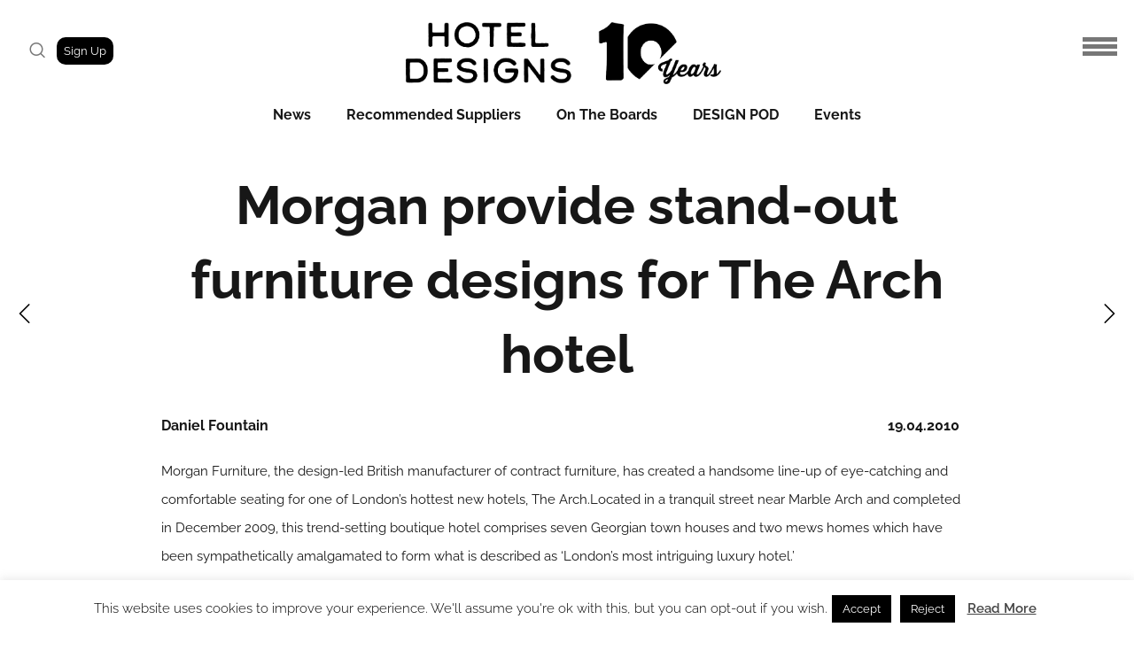

--- FILE ---
content_type: text/html; charset=UTF-8
request_url: https://hoteldesigns.net/uncategorised/morgan-provide-stand-out-furniture-designs-for-the-arch-hotel/
body_size: 61370
content:
<!doctype html>

<!--[if lt IE 10]>
<html class="ie9 no-js grve-responsive" lang="en-GB" xmlns:fb="https://www.facebook.com/2008/fbml" xmlns:addthis="https://www.addthis.com/help/api-spec" >
<![endif]-->
<!--[if (gt IE 9)|!(IE)]><!-->
<html class="no-js grve-responsive" lang="en-GB" xmlns:fb="https://www.facebook.com/2008/fbml" xmlns:addthis="https://www.addthis.com/help/api-spec" >
<!--<![endif]-->
	<head>
		<meta charset="UTF-8">
				<link href="//hoteldesigns.net/wp-content/uploads/2024/04/NEW_HD_logo-favicon.png" rel="icon" type="image/x-icon">
				
		<script type="text/javascript">
window.onload = function() {
    document.body.className += " loaded";
}
</script>

		<script data-cfasync='false' type='text/javascript' defer='' async='' src='https://t.gatorleads.co.uk/Scripts/ssl/78692c0a-7da9-46e0-b7c1-42dd0a4305d7.js'></script>

		<meta name='robots' content='index, follow, max-image-preview:large, max-snippet:-1, max-video-preview:-1' />
	<style>img:is([sizes="auto" i], [sizes^="auto," i]) { contain-intrinsic-size: 3000px 1500px }</style>
	
            <script data-no-defer="1" data-ezscrex="false" data-cfasync="false" data-pagespeed-no-defer data-cookieconsent="ignore">
                var ctPublicFunctions = {"_ajax_nonce":"9d8b707c4f","_rest_nonce":"d62bf5f53f","_ajax_url":"\/wp-admin\/admin-ajax.php","_rest_url":"https:\/\/hoteldesigns.net\/wp-json\/","data__cookies_type":"none","data__ajax_type":"rest","data__bot_detector_enabled":"1","data__frontend_data_log_enabled":1,"cookiePrefix":"","wprocket_detected":false,"host_url":"hoteldesigns.net","text__ee_click_to_select":"Click to select the whole data","text__ee_original_email":"The complete one is","text__ee_got_it":"Got it","text__ee_blocked":"Blocked","text__ee_cannot_connect":"Cannot connect","text__ee_cannot_decode":"Can not decode email. Unknown reason","text__ee_email_decoder":"CleanTalk email decoder","text__ee_wait_for_decoding":"The magic is on the way!","text__ee_decoding_process":"Please wait a few seconds while we decode the contact data."}
            </script>
        
            <script data-no-defer="1" data-ezscrex="false" data-cfasync="false" data-pagespeed-no-defer data-cookieconsent="ignore">
                var ctPublic = {"_ajax_nonce":"9d8b707c4f","settings__forms__check_internal":"0","settings__forms__check_external":"0","settings__forms__force_protection":"0","settings__forms__search_test":"1","settings__data__bot_detector_enabled":"1","settings__sfw__anti_crawler":0,"blog_home":"https:\/\/hoteldesigns.net\/","pixel__setting":"3","pixel__enabled":true,"pixel__url":null,"data__email_check_before_post":"1","data__email_check_exist_post":"1","data__cookies_type":"none","data__key_is_ok":true,"data__visible_fields_required":true,"wl_brandname":"Anti-Spam by CleanTalk","wl_brandname_short":"CleanTalk","ct_checkjs_key":"6b15a0f8c00105d955cd7f6024717fffb5942b45e8ab01ee21b9b86c8cb49ceb","emailEncoderPassKey":"4f888a9a6041d6870e0dee47c00c43f2","bot_detector_forms_excluded":"W10=","advancedCacheExists":true,"varnishCacheExists":false,"wc_ajax_add_to_cart":true}
            </script>
        
	<!-- This site is optimized with the Yoast SEO plugin v24.6 - https://yoast.com/wordpress/plugins/seo/ -->
	<title>Morgan provide stand-out furniture designs for The Arch hotel &#8226; Hotel Designs</title>
	<meta name="description" content="Morgan Furniture, the design-led British manufacturer of contract furniture, has created a handsome line-up of eye-catching and comfortable seating for" />
	<link rel="canonical" href="https://hoteldesigns.net/uncategorised/morgan-provide-stand-out-furniture-designs-for-the-arch-hotel/" />
	<meta property="og:locale" content="en_GB" />
	<meta property="og:type" content="article" />
	<meta property="og:title" content="Morgan provide stand-out furniture designs for The Arch hotel &#8226; Hotel Designs" />
	<meta property="og:description" content="Morgan Furniture, the design-led British manufacturer of contract furniture, has created a handsome line-up of eye-catching and comfortable seating for" />
	<meta property="og:url" content="https://hoteldesigns.net/uncategorised/morgan-provide-stand-out-furniture-designs-for-the-arch-hotel/" />
	<meta property="og:site_name" content="Hotel Designs" />
	<meta property="article:publisher" content="https://www.facebook.com/hoteldesigns.net/" />
	<meta property="article:published_time" content="2010-04-19T22:00:00+00:00" />
	<meta property="article:modified_time" content="2016-05-25T15:12:45+00:00" />
	<meta property="og:image" content="https://hoteldesigns.net/wp-content/uploads/2018/10/Detail-of-typical-guestroom.jpg" />
	<meta property="og:image:width" content="1000" />
	<meta property="og:image:height" content="847" />
	<meta property="og:image:type" content="image/jpeg" />
	<meta name="author" content="Daniel Fountain" />
	<meta name="twitter:card" content="summary_large_image" />
	<meta name="twitter:creator" content="@HotelDesigns" />
	<meta name="twitter:site" content="@HotelDesigns" />
	<meta name="twitter:label1" content="Written by" />
	<meta name="twitter:data1" content="Daniel Fountain" />
	<meta name="twitter:label2" content="Estimated reading time" />
	<meta name="twitter:data2" content="2 minutes" />
	<script type="application/ld+json" class="yoast-schema-graph">{"@context":"https://schema.org","@graph":[{"@type":"NewsArticle","@id":"https://hoteldesigns.net/uncategorised/morgan-provide-stand-out-furniture-designs-for-the-arch-hotel/#article","isPartOf":{"@id":"https://hoteldesigns.net/uncategorised/morgan-provide-stand-out-furniture-designs-for-the-arch-hotel/"},"author":{"name":"Daniel Fountain","@id":"https://hoteldesigns.net/#/schema/person/d70a28a41bc7315c7f04647e75682206"},"headline":"Morgan provide stand-out furniture designs for The Arch hotel","datePublished":"2010-04-19T22:00:00+00:00","dateModified":"2016-05-25T15:12:45+00:00","mainEntityOfPage":{"@id":"https://hoteldesigns.net/uncategorised/morgan-provide-stand-out-furniture-designs-for-the-arch-hotel/"},"wordCount":437,"commentCount":0,"publisher":{"@id":"https://hoteldesigns.net/#organization"},"inLanguage":"en-GB"},{"@type":"WebPage","@id":"https://hoteldesigns.net/uncategorised/morgan-provide-stand-out-furniture-designs-for-the-arch-hotel/","url":"https://hoteldesigns.net/uncategorised/morgan-provide-stand-out-furniture-designs-for-the-arch-hotel/","name":"Morgan provide stand-out furniture designs for The Arch hotel &#8226; Hotel Designs","isPartOf":{"@id":"https://hoteldesigns.net/#website"},"datePublished":"2010-04-19T22:00:00+00:00","dateModified":"2016-05-25T15:12:45+00:00","description":"Morgan Furniture, the design-led British manufacturer of contract furniture, has created a handsome line-up of eye-catching and comfortable seating for","breadcrumb":{"@id":"https://hoteldesigns.net/uncategorised/morgan-provide-stand-out-furniture-designs-for-the-arch-hotel/#breadcrumb"},"inLanguage":"en-GB","potentialAction":[{"@type":"ReadAction","target":["https://hoteldesigns.net/uncategorised/morgan-provide-stand-out-furniture-designs-for-the-arch-hotel/"]}]},{"@type":"BreadcrumbList","@id":"https://hoteldesigns.net/uncategorised/morgan-provide-stand-out-furniture-designs-for-the-arch-hotel/#breadcrumb","itemListElement":[{"@type":"ListItem","position":1,"name":"Home","item":"https://hoteldesigns.net/"},{"@type":"ListItem","position":2,"name":"Uncategorised","item":"https://hoteldesigns.net/category/uncategorised/"},{"@type":"ListItem","position":3,"name":"Morgan provide stand-out furniture designs for The Arch hotel"}]},{"@type":"WebSite","@id":"https://hoteldesigns.net/#website","url":"https://hoteldesigns.net/","name":"Hotel Designs","description":"NEWS AND ANALYSIS FOR HOTELIERS, DESIGNERS AND INDUSTRY SUPPLIERS","publisher":{"@id":"https://hoteldesigns.net/#organization"},"potentialAction":[{"@type":"SearchAction","target":{"@type":"EntryPoint","urlTemplate":"https://hoteldesigns.net/?s={search_term_string}"},"query-input":{"@type":"PropertyValueSpecification","valueRequired":true,"valueName":"search_term_string"}}],"inLanguage":"en-GB"},{"@type":"Organization","@id":"https://hoteldesigns.net/#organization","name":"Hotel Designs","url":"https://hoteldesigns.net/","logo":{"@type":"ImageObject","inLanguage":"en-GB","@id":"https://hoteldesigns.net/#/schema/logo/image/","url":"https://hoteldesigns.net/wp-content/uploads/2018/10/HotelDesigns_logo-1.png","contentUrl":"https://hoteldesigns.net/wp-content/uploads/2018/10/HotelDesigns_logo-1.png","width":320,"height":77,"caption":"Hotel Designs"},"image":{"@id":"https://hoteldesigns.net/#/schema/logo/image/"},"sameAs":["https://www.facebook.com/hoteldesigns.net/","https://x.com/HotelDesigns","https://www.instagram.com/hoteldesigns/","https://www.linkedin.com/company/www-hoteldesigns-net/","https://www.pinterest.co.uk/hoteldesigns/","https://www.youtube.com/user/HotelDesignstv/"]},{"@type":"Person","@id":"https://hoteldesigns.net/#/schema/person/d70a28a41bc7315c7f04647e75682206","name":"Daniel Fountain","image":{"@type":"ImageObject","inLanguage":"en-GB","@id":"https://hoteldesigns.net/#/schema/person/image/","url":"https://secure.gravatar.com/avatar/5f70bb2272bfa337a07d9ea45c77cd11100a40413fc9902943f3b27692e60b8d?s=96&d=mm&r=g","contentUrl":"https://secure.gravatar.com/avatar/5f70bb2272bfa337a07d9ea45c77cd11100a40413fc9902943f3b27692e60b8d?s=96&d=mm&r=g","caption":"Daniel Fountain"},"description":"Editor, Hotel Designs","url":"https://hoteldesigns.net/author/danielf/"}]}</script>
	<!-- / Yoast SEO plugin. -->


<link rel='dns-prefetch' href='//fd.cleantalk.org' />
<link rel='dns-prefetch' href='//s7.addthis.com' />
<link rel='dns-prefetch' href='//fonts.googleapis.com' />
<link rel='preconnect' href='https://fonts.gstatic.com' crossorigin />
<link rel="alternate" type="application/rss+xml" title="Hotel Designs &raquo; Feed" href="https://hoteldesigns.net/feed/" />
<link rel="alternate" type="application/rss+xml" title="Hotel Designs &raquo; Comments Feed" href="https://hoteldesigns.net/comments/feed/" />
<meta name="viewport" content="width=device-width, initial-scale=1, maximum-scale=1, user-scalable=no">
<meta name="application-name" content="Hotel Designs">
		<!-- This site uses the Google Analytics by MonsterInsights plugin v9.6.1 - Using Analytics tracking - https://www.monsterinsights.com/ -->
							<script src="//www.googletagmanager.com/gtag/js?id=G-NJ7R37MVKR"  data-cfasync="false" data-wpfc-render="false" type="text/javascript" async></script>
			<script data-cfasync="false" data-wpfc-render="false" type="text/javascript">
				var mi_version = '9.6.1';
				var mi_track_user = true;
				var mi_no_track_reason = '';
								var MonsterInsightsDefaultLocations = {"page_location":"https:\/\/hoteldesigns.net\/uncategorised\/morgan-provide-stand-out-furniture-designs-for-the-arch-hotel\/"};
								if ( typeof MonsterInsightsPrivacyGuardFilter === 'function' ) {
					var MonsterInsightsLocations = (typeof MonsterInsightsExcludeQuery === 'object') ? MonsterInsightsPrivacyGuardFilter( MonsterInsightsExcludeQuery ) : MonsterInsightsPrivacyGuardFilter( MonsterInsightsDefaultLocations );
				} else {
					var MonsterInsightsLocations = (typeof MonsterInsightsExcludeQuery === 'object') ? MonsterInsightsExcludeQuery : MonsterInsightsDefaultLocations;
				}

								var disableStrs = [
										'ga-disable-G-NJ7R37MVKR',
									];

				/* Function to detect opted out users */
				function __gtagTrackerIsOptedOut() {
					for (var index = 0; index < disableStrs.length; index++) {
						if (document.cookie.indexOf(disableStrs[index] + '=true') > -1) {
							return true;
						}
					}

					return false;
				}

				/* Disable tracking if the opt-out cookie exists. */
				if (__gtagTrackerIsOptedOut()) {
					for (var index = 0; index < disableStrs.length; index++) {
						window[disableStrs[index]] = true;
					}
				}

				/* Opt-out function */
				function __gtagTrackerOptout() {
					for (var index = 0; index < disableStrs.length; index++) {
						document.cookie = disableStrs[index] + '=true; expires=Thu, 31 Dec 2099 23:59:59 UTC; path=/';
						window[disableStrs[index]] = true;
					}
				}

				if ('undefined' === typeof gaOptout) {
					function gaOptout() {
						__gtagTrackerOptout();
					}
				}
								window.dataLayer = window.dataLayer || [];

				window.MonsterInsightsDualTracker = {
					helpers: {},
					trackers: {},
				};
				if (mi_track_user) {
					function __gtagDataLayer() {
						dataLayer.push(arguments);
					}

					function __gtagTracker(type, name, parameters) {
						if (!parameters) {
							parameters = {};
						}

						if (parameters.send_to) {
							__gtagDataLayer.apply(null, arguments);
							return;
						}

						if (type === 'event') {
														parameters.send_to = monsterinsights_frontend.v4_id;
							var hookName = name;
							if (typeof parameters['event_category'] !== 'undefined') {
								hookName = parameters['event_category'] + ':' + name;
							}

							if (typeof MonsterInsightsDualTracker.trackers[hookName] !== 'undefined') {
								MonsterInsightsDualTracker.trackers[hookName](parameters);
							} else {
								__gtagDataLayer('event', name, parameters);
							}
							
						} else {
							__gtagDataLayer.apply(null, arguments);
						}
					}

					__gtagTracker('js', new Date());
					__gtagTracker('set', {
						'developer_id.dZGIzZG': true,
											});
					if ( MonsterInsightsLocations.page_location ) {
						__gtagTracker('set', MonsterInsightsLocations);
					}
										__gtagTracker('config', 'G-NJ7R37MVKR', {"forceSSL":"true","link_attribution":"true","page_path":location.pathname + location.search + location.hash} );
															window.gtag = __gtagTracker;										(function () {
						/* https://developers.google.com/analytics/devguides/collection/analyticsjs/ */
						/* ga and __gaTracker compatibility shim. */
						var noopfn = function () {
							return null;
						};
						var newtracker = function () {
							return new Tracker();
						};
						var Tracker = function () {
							return null;
						};
						var p = Tracker.prototype;
						p.get = noopfn;
						p.set = noopfn;
						p.send = function () {
							var args = Array.prototype.slice.call(arguments);
							args.unshift('send');
							__gaTracker.apply(null, args);
						};
						var __gaTracker = function () {
							var len = arguments.length;
							if (len === 0) {
								return;
							}
							var f = arguments[len - 1];
							if (typeof f !== 'object' || f === null || typeof f.hitCallback !== 'function') {
								if ('send' === arguments[0]) {
									var hitConverted, hitObject = false, action;
									if ('event' === arguments[1]) {
										if ('undefined' !== typeof arguments[3]) {
											hitObject = {
												'eventAction': arguments[3],
												'eventCategory': arguments[2],
												'eventLabel': arguments[4],
												'value': arguments[5] ? arguments[5] : 1,
											}
										}
									}
									if ('pageview' === arguments[1]) {
										if ('undefined' !== typeof arguments[2]) {
											hitObject = {
												'eventAction': 'page_view',
												'page_path': arguments[2],
											}
										}
									}
									if (typeof arguments[2] === 'object') {
										hitObject = arguments[2];
									}
									if (typeof arguments[5] === 'object') {
										Object.assign(hitObject, arguments[5]);
									}
									if ('undefined' !== typeof arguments[1].hitType) {
										hitObject = arguments[1];
										if ('pageview' === hitObject.hitType) {
											hitObject.eventAction = 'page_view';
										}
									}
									if (hitObject) {
										action = 'timing' === arguments[1].hitType ? 'timing_complete' : hitObject.eventAction;
										hitConverted = mapArgs(hitObject);
										__gtagTracker('event', action, hitConverted);
									}
								}
								return;
							}

							function mapArgs(args) {
								var arg, hit = {};
								var gaMap = {
									'eventCategory': 'event_category',
									'eventAction': 'event_action',
									'eventLabel': 'event_label',
									'eventValue': 'event_value',
									'nonInteraction': 'non_interaction',
									'timingCategory': 'event_category',
									'timingVar': 'name',
									'timingValue': 'value',
									'timingLabel': 'event_label',
									'page': 'page_path',
									'location': 'page_location',
									'title': 'page_title',
									'referrer' : 'page_referrer',
								};
								for (arg in args) {
																		if (!(!args.hasOwnProperty(arg) || !gaMap.hasOwnProperty(arg))) {
										hit[gaMap[arg]] = args[arg];
									} else {
										hit[arg] = args[arg];
									}
								}
								return hit;
							}

							try {
								f.hitCallback();
							} catch (ex) {
							}
						};
						__gaTracker.create = newtracker;
						__gaTracker.getByName = newtracker;
						__gaTracker.getAll = function () {
							return [];
						};
						__gaTracker.remove = noopfn;
						__gaTracker.loaded = true;
						window['__gaTracker'] = __gaTracker;
					})();
									} else {
										console.log("");
					(function () {
						function __gtagTracker() {
							return null;
						}

						window['__gtagTracker'] = __gtagTracker;
						window['gtag'] = __gtagTracker;
					})();
									}
			</script>
				<!-- / Google Analytics by MonsterInsights -->
		<script type="text/javascript">
/* <![CDATA[ */
window._wpemojiSettings = {"baseUrl":"https:\/\/s.w.org\/images\/core\/emoji\/16.0.1\/72x72\/","ext":".png","svgUrl":"https:\/\/s.w.org\/images\/core\/emoji\/16.0.1\/svg\/","svgExt":".svg","source":{"concatemoji":"https:\/\/hoteldesigns.net\/wp-includes\/js\/wp-emoji-release.min.js?ver=6.8.3"}};
/*! This file is auto-generated */
!function(s,n){var o,i,e;function c(e){try{var t={supportTests:e,timestamp:(new Date).valueOf()};sessionStorage.setItem(o,JSON.stringify(t))}catch(e){}}function p(e,t,n){e.clearRect(0,0,e.canvas.width,e.canvas.height),e.fillText(t,0,0);var t=new Uint32Array(e.getImageData(0,0,e.canvas.width,e.canvas.height).data),a=(e.clearRect(0,0,e.canvas.width,e.canvas.height),e.fillText(n,0,0),new Uint32Array(e.getImageData(0,0,e.canvas.width,e.canvas.height).data));return t.every(function(e,t){return e===a[t]})}function u(e,t){e.clearRect(0,0,e.canvas.width,e.canvas.height),e.fillText(t,0,0);for(var n=e.getImageData(16,16,1,1),a=0;a<n.data.length;a++)if(0!==n.data[a])return!1;return!0}function f(e,t,n,a){switch(t){case"flag":return n(e,"\ud83c\udff3\ufe0f\u200d\u26a7\ufe0f","\ud83c\udff3\ufe0f\u200b\u26a7\ufe0f")?!1:!n(e,"\ud83c\udde8\ud83c\uddf6","\ud83c\udde8\u200b\ud83c\uddf6")&&!n(e,"\ud83c\udff4\udb40\udc67\udb40\udc62\udb40\udc65\udb40\udc6e\udb40\udc67\udb40\udc7f","\ud83c\udff4\u200b\udb40\udc67\u200b\udb40\udc62\u200b\udb40\udc65\u200b\udb40\udc6e\u200b\udb40\udc67\u200b\udb40\udc7f");case"emoji":return!a(e,"\ud83e\udedf")}return!1}function g(e,t,n,a){var r="undefined"!=typeof WorkerGlobalScope&&self instanceof WorkerGlobalScope?new OffscreenCanvas(300,150):s.createElement("canvas"),o=r.getContext("2d",{willReadFrequently:!0}),i=(o.textBaseline="top",o.font="600 32px Arial",{});return e.forEach(function(e){i[e]=t(o,e,n,a)}),i}function t(e){var t=s.createElement("script");t.src=e,t.defer=!0,s.head.appendChild(t)}"undefined"!=typeof Promise&&(o="wpEmojiSettingsSupports",i=["flag","emoji"],n.supports={everything:!0,everythingExceptFlag:!0},e=new Promise(function(e){s.addEventListener("DOMContentLoaded",e,{once:!0})}),new Promise(function(t){var n=function(){try{var e=JSON.parse(sessionStorage.getItem(o));if("object"==typeof e&&"number"==typeof e.timestamp&&(new Date).valueOf()<e.timestamp+604800&&"object"==typeof e.supportTests)return e.supportTests}catch(e){}return null}();if(!n){if("undefined"!=typeof Worker&&"undefined"!=typeof OffscreenCanvas&&"undefined"!=typeof URL&&URL.createObjectURL&&"undefined"!=typeof Blob)try{var e="postMessage("+g.toString()+"("+[JSON.stringify(i),f.toString(),p.toString(),u.toString()].join(",")+"));",a=new Blob([e],{type:"text/javascript"}),r=new Worker(URL.createObjectURL(a),{name:"wpTestEmojiSupports"});return void(r.onmessage=function(e){c(n=e.data),r.terminate(),t(n)})}catch(e){}c(n=g(i,f,p,u))}t(n)}).then(function(e){for(var t in e)n.supports[t]=e[t],n.supports.everything=n.supports.everything&&n.supports[t],"flag"!==t&&(n.supports.everythingExceptFlag=n.supports.everythingExceptFlag&&n.supports[t]);n.supports.everythingExceptFlag=n.supports.everythingExceptFlag&&!n.supports.flag,n.DOMReady=!1,n.readyCallback=function(){n.DOMReady=!0}}).then(function(){return e}).then(function(){var e;n.supports.everything||(n.readyCallback(),(e=n.source||{}).concatemoji?t(e.concatemoji):e.wpemoji&&e.twemoji&&(t(e.twemoji),t(e.wpemoji)))}))}((window,document),window._wpemojiSettings);
/* ]]> */
</script>

<style id='wp-emoji-styles-inline-css' type='text/css'>

	img.wp-smiley, img.emoji {
		display: inline !important;
		border: none !important;
		box-shadow: none !important;
		height: 1em !important;
		width: 1em !important;
		margin: 0 0.07em !important;
		vertical-align: -0.1em !important;
		background: none !important;
		padding: 0 !important;
	}
</style>
<link rel='stylesheet' id='wp-block-library-css' href='https://hoteldesigns.net/wp-includes/css/dist/block-library/style.min.css?ver=6.8.3' type='text/css' media='all' />
<style id='classic-theme-styles-inline-css' type='text/css'>
/*! This file is auto-generated */
.wp-block-button__link{color:#fff;background-color:#32373c;border-radius:9999px;box-shadow:none;text-decoration:none;padding:calc(.667em + 2px) calc(1.333em + 2px);font-size:1.125em}.wp-block-file__button{background:#32373c;color:#fff;text-decoration:none}
</style>
<link rel='stylesheet' id='wp-components-css' href='https://hoteldesigns.net/wp-includes/css/dist/components/style.min.css?ver=6.8.3' type='text/css' media='all' />
<link rel='stylesheet' id='wp-preferences-css' href='https://hoteldesigns.net/wp-includes/css/dist/preferences/style.min.css?ver=6.8.3' type='text/css' media='all' />
<link rel='stylesheet' id='wp-block-editor-css' href='https://hoteldesigns.net/wp-includes/css/dist/block-editor/style.min.css?ver=6.8.3' type='text/css' media='all' />
<link rel='stylesheet' id='popup-maker-block-library-style-css' href='https://hoteldesigns.net/wp-content/plugins/popup-maker/dist/packages/block-library-style.css?ver=dbea705cfafe089d65f1' type='text/css' media='all' />
<link rel='stylesheet' id='mpp_gutenberg-css' href='https://hoteldesigns.net/wp-content/plugins/metronet-profile-picture/dist/blocks.style.build.css?ver=2.6.3' type='text/css' media='all' />
<style id='global-styles-inline-css' type='text/css'>
:root{--wp--preset--aspect-ratio--square: 1;--wp--preset--aspect-ratio--4-3: 4/3;--wp--preset--aspect-ratio--3-4: 3/4;--wp--preset--aspect-ratio--3-2: 3/2;--wp--preset--aspect-ratio--2-3: 2/3;--wp--preset--aspect-ratio--16-9: 16/9;--wp--preset--aspect-ratio--9-16: 9/16;--wp--preset--color--black: #000000;--wp--preset--color--cyan-bluish-gray: #abb8c3;--wp--preset--color--white: #ffffff;--wp--preset--color--pale-pink: #f78da7;--wp--preset--color--vivid-red: #cf2e2e;--wp--preset--color--luminous-vivid-orange: #ff6900;--wp--preset--color--luminous-vivid-amber: #fcb900;--wp--preset--color--light-green-cyan: #7bdcb5;--wp--preset--color--vivid-green-cyan: #00d084;--wp--preset--color--pale-cyan-blue: #8ed1fc;--wp--preset--color--vivid-cyan-blue: #0693e3;--wp--preset--color--vivid-purple: #9b51e0;--wp--preset--color--primary-1: #5e247d;--wp--preset--color--primary-2: #ff6363;--wp--preset--color--primary-3: #26425f;--wp--preset--color--primary-4: #f99200;--wp--preset--color--primary-5: #0070f9;--wp--preset--gradient--vivid-cyan-blue-to-vivid-purple: linear-gradient(135deg,rgba(6,147,227,1) 0%,rgb(155,81,224) 100%);--wp--preset--gradient--light-green-cyan-to-vivid-green-cyan: linear-gradient(135deg,rgb(122,220,180) 0%,rgb(0,208,130) 100%);--wp--preset--gradient--luminous-vivid-amber-to-luminous-vivid-orange: linear-gradient(135deg,rgba(252,185,0,1) 0%,rgba(255,105,0,1) 100%);--wp--preset--gradient--luminous-vivid-orange-to-vivid-red: linear-gradient(135deg,rgba(255,105,0,1) 0%,rgb(207,46,46) 100%);--wp--preset--gradient--very-light-gray-to-cyan-bluish-gray: linear-gradient(135deg,rgb(238,238,238) 0%,rgb(169,184,195) 100%);--wp--preset--gradient--cool-to-warm-spectrum: linear-gradient(135deg,rgb(74,234,220) 0%,rgb(151,120,209) 20%,rgb(207,42,186) 40%,rgb(238,44,130) 60%,rgb(251,105,98) 80%,rgb(254,248,76) 100%);--wp--preset--gradient--blush-light-purple: linear-gradient(135deg,rgb(255,206,236) 0%,rgb(152,150,240) 100%);--wp--preset--gradient--blush-bordeaux: linear-gradient(135deg,rgb(254,205,165) 0%,rgb(254,45,45) 50%,rgb(107,0,62) 100%);--wp--preset--gradient--luminous-dusk: linear-gradient(135deg,rgb(255,203,112) 0%,rgb(199,81,192) 50%,rgb(65,88,208) 100%);--wp--preset--gradient--pale-ocean: linear-gradient(135deg,rgb(255,245,203) 0%,rgb(182,227,212) 50%,rgb(51,167,181) 100%);--wp--preset--gradient--electric-grass: linear-gradient(135deg,rgb(202,248,128) 0%,rgb(113,206,126) 100%);--wp--preset--gradient--midnight: linear-gradient(135deg,rgb(2,3,129) 0%,rgb(40,116,252) 100%);--wp--preset--font-size--small: 13px;--wp--preset--font-size--medium: 20px;--wp--preset--font-size--large: 36px;--wp--preset--font-size--x-large: 42px;--wp--preset--spacing--20: 0.44rem;--wp--preset--spacing--30: 0.67rem;--wp--preset--spacing--40: 1rem;--wp--preset--spacing--50: 1.5rem;--wp--preset--spacing--60: 2.25rem;--wp--preset--spacing--70: 3.38rem;--wp--preset--spacing--80: 5.06rem;--wp--preset--shadow--natural: 6px 6px 9px rgba(0, 0, 0, 0.2);--wp--preset--shadow--deep: 12px 12px 50px rgba(0, 0, 0, 0.4);--wp--preset--shadow--sharp: 6px 6px 0px rgba(0, 0, 0, 0.2);--wp--preset--shadow--outlined: 6px 6px 0px -3px rgba(255, 255, 255, 1), 6px 6px rgba(0, 0, 0, 1);--wp--preset--shadow--crisp: 6px 6px 0px rgba(0, 0, 0, 1);}:where(.is-layout-flex){gap: 0.5em;}:where(.is-layout-grid){gap: 0.5em;}body .is-layout-flex{display: flex;}.is-layout-flex{flex-wrap: wrap;align-items: center;}.is-layout-flex > :is(*, div){margin: 0;}body .is-layout-grid{display: grid;}.is-layout-grid > :is(*, div){margin: 0;}:where(.wp-block-columns.is-layout-flex){gap: 2em;}:where(.wp-block-columns.is-layout-grid){gap: 2em;}:where(.wp-block-post-template.is-layout-flex){gap: 1.25em;}:where(.wp-block-post-template.is-layout-grid){gap: 1.25em;}.has-black-color{color: var(--wp--preset--color--black) !important;}.has-cyan-bluish-gray-color{color: var(--wp--preset--color--cyan-bluish-gray) !important;}.has-white-color{color: var(--wp--preset--color--white) !important;}.has-pale-pink-color{color: var(--wp--preset--color--pale-pink) !important;}.has-vivid-red-color{color: var(--wp--preset--color--vivid-red) !important;}.has-luminous-vivid-orange-color{color: var(--wp--preset--color--luminous-vivid-orange) !important;}.has-luminous-vivid-amber-color{color: var(--wp--preset--color--luminous-vivid-amber) !important;}.has-light-green-cyan-color{color: var(--wp--preset--color--light-green-cyan) !important;}.has-vivid-green-cyan-color{color: var(--wp--preset--color--vivid-green-cyan) !important;}.has-pale-cyan-blue-color{color: var(--wp--preset--color--pale-cyan-blue) !important;}.has-vivid-cyan-blue-color{color: var(--wp--preset--color--vivid-cyan-blue) !important;}.has-vivid-purple-color{color: var(--wp--preset--color--vivid-purple) !important;}.has-black-background-color{background-color: var(--wp--preset--color--black) !important;}.has-cyan-bluish-gray-background-color{background-color: var(--wp--preset--color--cyan-bluish-gray) !important;}.has-white-background-color{background-color: var(--wp--preset--color--white) !important;}.has-pale-pink-background-color{background-color: var(--wp--preset--color--pale-pink) !important;}.has-vivid-red-background-color{background-color: var(--wp--preset--color--vivid-red) !important;}.has-luminous-vivid-orange-background-color{background-color: var(--wp--preset--color--luminous-vivid-orange) !important;}.has-luminous-vivid-amber-background-color{background-color: var(--wp--preset--color--luminous-vivid-amber) !important;}.has-light-green-cyan-background-color{background-color: var(--wp--preset--color--light-green-cyan) !important;}.has-vivid-green-cyan-background-color{background-color: var(--wp--preset--color--vivid-green-cyan) !important;}.has-pale-cyan-blue-background-color{background-color: var(--wp--preset--color--pale-cyan-blue) !important;}.has-vivid-cyan-blue-background-color{background-color: var(--wp--preset--color--vivid-cyan-blue) !important;}.has-vivid-purple-background-color{background-color: var(--wp--preset--color--vivid-purple) !important;}.has-black-border-color{border-color: var(--wp--preset--color--black) !important;}.has-cyan-bluish-gray-border-color{border-color: var(--wp--preset--color--cyan-bluish-gray) !important;}.has-white-border-color{border-color: var(--wp--preset--color--white) !important;}.has-pale-pink-border-color{border-color: var(--wp--preset--color--pale-pink) !important;}.has-vivid-red-border-color{border-color: var(--wp--preset--color--vivid-red) !important;}.has-luminous-vivid-orange-border-color{border-color: var(--wp--preset--color--luminous-vivid-orange) !important;}.has-luminous-vivid-amber-border-color{border-color: var(--wp--preset--color--luminous-vivid-amber) !important;}.has-light-green-cyan-border-color{border-color: var(--wp--preset--color--light-green-cyan) !important;}.has-vivid-green-cyan-border-color{border-color: var(--wp--preset--color--vivid-green-cyan) !important;}.has-pale-cyan-blue-border-color{border-color: var(--wp--preset--color--pale-cyan-blue) !important;}.has-vivid-cyan-blue-border-color{border-color: var(--wp--preset--color--vivid-cyan-blue) !important;}.has-vivid-purple-border-color{border-color: var(--wp--preset--color--vivid-purple) !important;}.has-vivid-cyan-blue-to-vivid-purple-gradient-background{background: var(--wp--preset--gradient--vivid-cyan-blue-to-vivid-purple) !important;}.has-light-green-cyan-to-vivid-green-cyan-gradient-background{background: var(--wp--preset--gradient--light-green-cyan-to-vivid-green-cyan) !important;}.has-luminous-vivid-amber-to-luminous-vivid-orange-gradient-background{background: var(--wp--preset--gradient--luminous-vivid-amber-to-luminous-vivid-orange) !important;}.has-luminous-vivid-orange-to-vivid-red-gradient-background{background: var(--wp--preset--gradient--luminous-vivid-orange-to-vivid-red) !important;}.has-very-light-gray-to-cyan-bluish-gray-gradient-background{background: var(--wp--preset--gradient--very-light-gray-to-cyan-bluish-gray) !important;}.has-cool-to-warm-spectrum-gradient-background{background: var(--wp--preset--gradient--cool-to-warm-spectrum) !important;}.has-blush-light-purple-gradient-background{background: var(--wp--preset--gradient--blush-light-purple) !important;}.has-blush-bordeaux-gradient-background{background: var(--wp--preset--gradient--blush-bordeaux) !important;}.has-luminous-dusk-gradient-background{background: var(--wp--preset--gradient--luminous-dusk) !important;}.has-pale-ocean-gradient-background{background: var(--wp--preset--gradient--pale-ocean) !important;}.has-electric-grass-gradient-background{background: var(--wp--preset--gradient--electric-grass) !important;}.has-midnight-gradient-background{background: var(--wp--preset--gradient--midnight) !important;}.has-small-font-size{font-size: var(--wp--preset--font-size--small) !important;}.has-medium-font-size{font-size: var(--wp--preset--font-size--medium) !important;}.has-large-font-size{font-size: var(--wp--preset--font-size--large) !important;}.has-x-large-font-size{font-size: var(--wp--preset--font-size--x-large) !important;}
:where(.wp-block-post-template.is-layout-flex){gap: 1.25em;}:where(.wp-block-post-template.is-layout-grid){gap: 1.25em;}
:where(.wp-block-columns.is-layout-flex){gap: 2em;}:where(.wp-block-columns.is-layout-grid){gap: 2em;}
:root :where(.wp-block-pullquote){font-size: 1.5em;line-height: 1.6;}
</style>
<link rel='stylesheet' id='cleantalk-public-css-css' href='https://hoteldesigns.net/wp-content/plugins/cleantalk-spam-protect/css/cleantalk-public.min.css?ver=6.66_1761295075' type='text/css' media='all' />
<link rel='stylesheet' id='cleantalk-email-decoder-css-css' href='https://hoteldesigns.net/wp-content/plugins/cleantalk-spam-protect/css/cleantalk-email-decoder.min.css?ver=6.66_1761295075' type='text/css' media='all' />
<link rel='stylesheet' id='contact-form-7-css' href='https://hoteldesigns.net/wp-content/plugins/contact-form-7/includes/css/styles.css?ver=6.1' type='text/css' media='all' />
<link rel='stylesheet' id='cookie-law-info-css' href='https://hoteldesigns.net/wp-content/plugins/cookie-law-info/legacy/public/css/cookie-law-info-public.css?ver=3.3.1' type='text/css' media='all' />
<link rel='stylesheet' id='cookie-law-info-gdpr-css' href='https://hoteldesigns.net/wp-content/plugins/cookie-law-info/legacy/public/css/cookie-law-info-gdpr.css?ver=3.3.1' type='text/css' media='all' />
<link rel='stylesheet' id='sm-style-css' href='https://hoteldesigns.net/wp-content/plugins/wp-show-more/wpsm-style.css?ver=6.8.3' type='text/css' media='all' />
<link rel='stylesheet' id='font-awesome-css' href='https://hoteldesigns.net/wp-content/themes/osmosis/css/font-awesome.min.css?ver=6.4.2' type='text/css' media='all' />
<link rel='stylesheet' id='font-awesome-v4-shims-css' href='https://hoteldesigns.net/wp-content/themes/osmosis/css/font-awesome-v4-shims.min.css?ver=6.4.2' type='text/css' media='all' />
<link rel='stylesheet' id='grve-basic-css' href='https://hoteldesigns.net/wp-content/themes/osmosis/css/basic.css?ver=4.5.6' type='text/css' media='all' />
<link rel='stylesheet' id='grve-grid-css' href='https://hoteldesigns.net/wp-content/themes/osmosis/css/grid.css?ver=4.5.6' type='text/css' media='all' />
<link rel='stylesheet' id='grve-theme-style-css' href='https://hoteldesigns.net/wp-content/themes/osmosis/css/theme-style.css?ver=4.5.6' type='text/css' media='all' />
<link rel='stylesheet' id='grve-elements-css' href='https://hoteldesigns.net/wp-content/themes/osmosis/css/elements.css?ver=4.5.6' type='text/css' media='all' />
<link rel='stylesheet' id='grve-style-css' href='https://hoteldesigns.net/wp-content/themes/osmosis-child/style.css?ver=4.5.6' type='text/css' media='all' />
<link rel='stylesheet' id='grve-responsive-css' href='https://hoteldesigns.net/wp-content/themes/osmosis/css/responsive.css?ver=4.5.6' type='text/css' media='all' />
<link rel='stylesheet' id='elementor-icons-css' href='https://hoteldesigns.net/wp-content/plugins/elementor/assets/lib/eicons/css/elementor-icons.min.css?ver=5.44.0' type='text/css' media='all' />
<link rel='stylesheet' id='elementor-frontend-css' href='https://hoteldesigns.net/wp-content/plugins/elementor/assets/css/frontend.min.css?ver=3.33.4' type='text/css' media='all' />
<link rel='stylesheet' id='elementor-post-65724-css' href='https://hoteldesigns.net/wp-content/uploads/elementor/css/post-65724.css?ver=1769357019' type='text/css' media='all' />
<link rel='stylesheet' id='fancybox-css' href='https://hoteldesigns.net/wp-content/plugins/easy-fancybox/fancybox/1.5.4/jquery.fancybox.css?ver=1769410460' type='text/css' media='screen' />
<link rel='stylesheet' id='popup-maker-site-css' href='https://hoteldesigns.net/wp-content/plugins/popup-maker/dist/assets/site.css?ver=1.21.4' type='text/css' media='all' />
<style id='popup-maker-site-inline-css' type='text/css'>
/* Popup Google Fonts */
@import url('//fonts.googleapis.com/css?family=Montserrat:100');

/* Popup Theme 65593: Floating Bar - Soft Blue */
.pum-theme-65593, .pum-theme-floating-bar { background-color: rgba( 255, 255, 255, 0.00 ) } 
.pum-theme-65593 .pum-container, .pum-theme-floating-bar .pum-container { padding: 8px; border-radius: 0px; border: 1px none #000000; box-shadow: 1px 1px 3px 0px rgba( 2, 2, 2, 0.23 ); background-color: rgba( 238, 246, 252, 1.00 ) } 
.pum-theme-65593 .pum-title, .pum-theme-floating-bar .pum-title { color: #505050; text-align: left; text-shadow: 0px 0px 0px rgba( 2, 2, 2, 0.23 ); font-family: inherit; font-weight: 400; font-size: 32px; line-height: 36px } 
.pum-theme-65593 .pum-content, .pum-theme-floating-bar .pum-content { color: #505050; font-family: inherit; font-weight: 400 } 
.pum-theme-65593 .pum-content + .pum-close, .pum-theme-floating-bar .pum-content + .pum-close { position: absolute; height: 18px; width: 18px; left: auto; right: 5px; bottom: auto; top: 50%; padding: 0px; color: #505050; font-family: Sans-Serif; font-weight: 700; font-size: 15px; line-height: 18px; border: 1px solid #505050; border-radius: 15px; box-shadow: 0px 0px 0px 0px rgba( 2, 2, 2, 0.00 ); text-shadow: 0px 0px 0px rgba( 0, 0, 0, 0.00 ); background-color: rgba( 255, 255, 255, 0.00 ); transform: translate(0, -50%) } 

/* Popup Theme 65594: Content Only - For use with page builders or block editor */
.pum-theme-65594, .pum-theme-content-only { background-color: rgba( 0, 0, 0, 0.70 ) } 
.pum-theme-65594 .pum-container, .pum-theme-content-only .pum-container { padding: 0px; border-radius: 0px; border: 1px none #000000; box-shadow: 0px 0px 0px 0px rgba( 2, 2, 2, 0.00 ) } 
.pum-theme-65594 .pum-title, .pum-theme-content-only .pum-title { color: #000000; text-align: left; text-shadow: 0px 0px 0px rgba( 2, 2, 2, 0.23 ); font-family: inherit; font-weight: 400; font-size: 32px; line-height: 36px } 
.pum-theme-65594 .pum-content, .pum-theme-content-only .pum-content { color: #8c8c8c; font-family: inherit; font-weight: 400 } 
.pum-theme-65594 .pum-content + .pum-close, .pum-theme-content-only .pum-content + .pum-close { position: absolute; height: 18px; width: 18px; left: auto; right: 7px; bottom: auto; top: 7px; padding: 0px; color: #000000; font-family: inherit; font-weight: 700; font-size: 20px; line-height: 20px; border: 1px none #ffffff; border-radius: 15px; box-shadow: 0px 0px 0px 0px rgba( 2, 2, 2, 0.00 ); text-shadow: 0px 0px 0px rgba( 0, 0, 0, 0.00 ); background-color: rgba( 255, 255, 255, 0.00 ) } 

/* Popup Theme 47973: Light Box */
.pum-theme-47973, .pum-theme-lightbox { background-color: rgba( 0, 0, 0, 0.60 ) } 
.pum-theme-47973 .pum-container, .pum-theme-lightbox .pum-container { padding: 18px; border-radius: 3px; border: 8px solid #000000; box-shadow: 0px 0px 30px 0px rgba( 2, 2, 2, 1.00 ); background-color: rgba( 255, 255, 255, 1.00 ) } 
.pum-theme-47973 .pum-title, .pum-theme-lightbox .pum-title { color: #000000; text-align: left; text-shadow: 0px 0px 0px rgba( 2, 2, 2, 0.23 ); font-family: inherit; font-weight: 100; font-size: 32px; line-height: 36px } 
.pum-theme-47973 .pum-content, .pum-theme-lightbox .pum-content { color: #000000; font-family: inherit; font-weight: 100 } 
.pum-theme-47973 .pum-content + .pum-close, .pum-theme-lightbox .pum-content + .pum-close { position: absolute; height: 26px; width: 26px; left: auto; right: -13px; bottom: auto; top: -13px; padding: 0px; color: #ffffff; font-family: Arial; font-weight: 100; font-size: 24px; line-height: 24px; border: 2px solid #ffffff; border-radius: 26px; box-shadow: 0px 0px 15px 1px rgba( 2, 2, 2, 0.75 ); text-shadow: 0px 0px 0px rgba( 0, 0, 0, 0.23 ); background-color: rgba( 0, 0, 0, 1.00 ) } 

/* Popup Theme 47974: Enterprise Blue */
.pum-theme-47974, .pum-theme-enterprise-blue { background-color: rgba( 0, 0, 0, 0.70 ) } 
.pum-theme-47974 .pum-container, .pum-theme-enterprise-blue .pum-container { padding: 28px; border-radius: 5px; border: 1px none #000000; box-shadow: 0px 10px 25px 4px rgba( 2, 2, 2, 0.50 ); background-color: rgba( 255, 255, 255, 1.00 ) } 
.pum-theme-47974 .pum-title, .pum-theme-enterprise-blue .pum-title { color: #315b7c; text-align: left; text-shadow: 0px 0px 0px rgba( 2, 2, 2, 0.23 ); font-family: inherit; font-weight: 100; font-size: 34px; line-height: 36px } 
.pum-theme-47974 .pum-content, .pum-theme-enterprise-blue .pum-content { color: #2d2d2d; font-family: inherit; font-weight: 100 } 
.pum-theme-47974 .pum-content + .pum-close, .pum-theme-enterprise-blue .pum-content + .pum-close { position: absolute; height: 28px; width: 28px; left: auto; right: 8px; bottom: auto; top: 8px; padding: 4px; color: #ffffff; font-family: Times New Roman; font-weight: 100; font-size: 20px; line-height: 20px; border: 1px none #ffffff; border-radius: 42px; box-shadow: 0px 0px 0px 0px rgba( 2, 2, 2, 0.23 ); text-shadow: 0px 0px 0px rgba( 0, 0, 0, 0.23 ); background-color: rgba( 49, 91, 124, 1.00 ) } 

/* Popup Theme 47975: Hello Box */
.pum-theme-47975, .pum-theme-hello-box { background-color: rgba( 0, 0, 0, 0.75 ) } 
.pum-theme-47975 .pum-container, .pum-theme-hello-box .pum-container { padding: 30px; border-radius: 80px; border: 14px solid #81d742; box-shadow: 0px 0px 0px 0px rgba( 2, 2, 2, 0.00 ); background-color: rgba( 255, 255, 255, 1.00 ) } 
.pum-theme-47975 .pum-title, .pum-theme-hello-box .pum-title { color: #2d2d2d; text-align: left; text-shadow: 0px 0px 0px rgba( 2, 2, 2, 0.23 ); font-family: Montserrat; font-weight: 100; font-size: 32px; line-height: 36px } 
.pum-theme-47975 .pum-content, .pum-theme-hello-box .pum-content { color: #2d2d2d; font-family: inherit; font-weight: 100 } 
.pum-theme-47975 .pum-content + .pum-close, .pum-theme-hello-box .pum-content + .pum-close { position: absolute; height: auto; width: auto; left: auto; right: -30px; bottom: auto; top: -30px; padding: 0px; color: #2d2d2d; font-family: Times New Roman; font-weight: 100; font-size: 32px; line-height: 28px; border: 1px none #ffffff; border-radius: 28px; box-shadow: 0px 0px 0px 0px rgba( 2, 2, 2, 0.23 ); text-shadow: 0px 0px 0px rgba( 0, 0, 0, 0.23 ); background-color: rgba( 255, 255, 255, 1.00 ) } 

/* Popup Theme 47976: Cutting Edge */
.pum-theme-47976, .pum-theme-cutting-edge { background-color: rgba( 0, 0, 0, 0.50 ) } 
.pum-theme-47976 .pum-container, .pum-theme-cutting-edge .pum-container { padding: 18px; border-radius: 0px; border: 1px none #000000; box-shadow: 0px 10px 25px 0px rgba( 2, 2, 2, 0.50 ); background-color: rgba( 30, 115, 190, 1.00 ) } 
.pum-theme-47976 .pum-title, .pum-theme-cutting-edge .pum-title { color: #ffffff; text-align: left; text-shadow: 0px 0px 0px rgba( 2, 2, 2, 0.23 ); font-family: Sans-Serif; font-weight: 100; font-size: 26px; line-height: 28px } 
.pum-theme-47976 .pum-content, .pum-theme-cutting-edge .pum-content { color: #ffffff; font-family: inherit; font-weight: 100 } 
.pum-theme-47976 .pum-content + .pum-close, .pum-theme-cutting-edge .pum-content + .pum-close { position: absolute; height: 24px; width: 24px; left: auto; right: 0px; bottom: auto; top: 0px; padding: 0px; color: #1e73be; font-family: Times New Roman; font-weight: 100; font-size: 32px; line-height: 24px; border: 1px none #ffffff; border-radius: 0px; box-shadow: -1px 1px 1px 0px rgba( 2, 2, 2, 0.10 ); text-shadow: -1px 1px 1px rgba( 0, 0, 0, 0.10 ); background-color: rgba( 238, 238, 34, 1.00 ) } 

/* Popup Theme 47977: Framed Border */
.pum-theme-47977, .pum-theme-framed-border { background-color: rgba( 255, 255, 255, 0.50 ) } 
.pum-theme-47977 .pum-container, .pum-theme-framed-border .pum-container { padding: 18px; border-radius: 0px; border: 20px outset #dd3333; box-shadow: 1px 1px 3px 0px rgba( 2, 2, 2, 0.97 ) inset; background-color: rgba( 255, 251, 239, 1.00 ) } 
.pum-theme-47977 .pum-title, .pum-theme-framed-border .pum-title { color: #000000; text-align: left; text-shadow: 0px 0px 0px rgba( 2, 2, 2, 0.23 ); font-family: inherit; font-weight: 100; font-size: 32px; line-height: 36px } 
.pum-theme-47977 .pum-content, .pum-theme-framed-border .pum-content { color: #2d2d2d; font-family: inherit; font-weight: 100 } 
.pum-theme-47977 .pum-content + .pum-close, .pum-theme-framed-border .pum-content + .pum-close { position: absolute; height: 20px; width: 20px; left: auto; right: -20px; bottom: auto; top: -20px; padding: 0px; color: #ffffff; font-family: Tahoma; font-weight: 700; font-size: 16px; line-height: 18px; border: 1px none #ffffff; border-radius: 0px; box-shadow: 0px 0px 0px 0px rgba( 2, 2, 2, 0.23 ); text-shadow: 0px 0px 0px rgba( 0, 0, 0, 0.23 ); background-color: rgba( 0, 0, 0, 0.55 ) } 

/* Popup Theme 47972: Default Theme */
.pum-theme-47972, .pum-theme-default-theme { background-color: rgba( 255, 255, 255, 1.00 ) } 
.pum-theme-47972 .pum-container, .pum-theme-default-theme .pum-container { padding: 18px; border-radius: px; border: 1px none #000000; box-shadow: 1px 1px 3px px rgba( 2, 2, 2, 0.23 ); background-color: rgba( 249, 249, 249, 1.00 ) } 
.pum-theme-47972 .pum-title, .pum-theme-default-theme .pum-title { color: #000000; text-align: left; text-shadow: px px px rgba( 2, 2, 2, 0.23 ); font-family: inherit; font-weight: 400; font-size: 32px; font-style: normal; line-height: 36px } 
.pum-theme-47972 .pum-content, .pum-theme-default-theme .pum-content { color: #8c8c8c; font-family: inherit; font-weight: 400; font-style: inherit } 
.pum-theme-47972 .pum-content + .pum-close, .pum-theme-default-theme .pum-content + .pum-close { position: absolute; height: auto; width: auto; left: auto; right: px; bottom: auto; top: px; padding: 8px; color: #ffffff; font-family: inherit; font-weight: 400; font-size: 12px; font-style: inherit; line-height: 36px; border: 1px none #ffffff; border-radius: px; box-shadow: 1px 1px 3px px rgba( 2, 2, 2, 0.23 ); text-shadow: px px px rgba( 0, 0, 0, 0.23 ); background-color: rgba( 0, 183, 205, 1.00 ) } 

#pum-55500 {z-index: 1999999999}

</style>
<link rel='stylesheet' id='addthis_all_pages-css' href='https://hoteldesigns.net/wp-content/plugins/addthis/frontend/build/addthis_wordpress_public.min.css?ver=6.8.3' type='text/css' media='all' />
<link rel='stylesheet' id='bsf-Defaults-css' href='https://hoteldesigns.net/wp-content/uploads/smile_fonts/Defaults/Defaults.css?ver=3.19.15' type='text/css' media='all' />
<link rel='stylesheet' id='the-grid-css' href='https://hoteldesigns.net/wp-content/plugins/the-grid/frontend/assets/css/the-grid.min.css?ver=2.8.0' type='text/css' media='all' />
<style id='the-grid-inline-css' type='text/css'>
.tolb-holder{background:rgba(0,0,0,0.8)}.tolb-holder .tolb-close,.tolb-holder .tolb-title,.tolb-holder .tolb-counter,.tolb-holder .tolb-next i,.tolb-holder .tolb-prev i{color:#ffffff}.tolb-holder .tolb-load{border-color:rgba(1,0,0,0.2);border-left:3px solid #ffffff}
.to-heart-icon,.to-heart-icon svg,.to-post-like,.to-post-like .to-like-count{position:relative;display:inline-block}.to-post-like{width:auto;cursor:pointer;font-weight:400}.to-heart-icon{float:left;margin:0 4px 0 0}.to-heart-icon svg{overflow:visible;width:15px;height:14px}.to-heart-icon g{-webkit-transform:scale(1);transform:scale(1)}.to-heart-icon path{-webkit-transform:scale(1);transform:scale(1);transition:fill .4s ease,stroke .4s ease}.no-liked .to-heart-icon path{fill:#999;stroke:#999}.empty-heart .to-heart-icon path{fill:transparent!important;stroke:#999}.liked .to-heart-icon path,.to-heart-icon svg:hover path{fill:#ff6863!important;stroke:#ff6863!important}@keyframes heartBeat{0%{transform:scale(1)}20%{transform:scale(.8)}30%{transform:scale(.95)}45%{transform:scale(.75)}50%{transform:scale(.85)}100%{transform:scale(.9)}}@-webkit-keyframes heartBeat{0%,100%,50%{-webkit-transform:scale(1)}20%{-webkit-transform:scale(.8)}30%{-webkit-transform:scale(.95)}45%{-webkit-transform:scale(.75)}}.heart-pulse g{-webkit-animation-name:heartBeat;animation-name:heartBeat;-webkit-animation-duration:1s;animation-duration:1s;-webkit-animation-iteration-count:infinite;animation-iteration-count:infinite;-webkit-transform-origin:50% 50%;transform-origin:50% 50%}.to-post-like a{color:inherit!important;fill:inherit!important;stroke:inherit!important}
</style>
<link rel='stylesheet' id='redux-google-fonts-grve_osmosis_options-css' href='https://fonts.googleapis.com/css?family=Raleway%3A400%2C700%2C300&#038;display=swap&#038;ver=1764766232' type='text/css' media='all' />
<link rel='stylesheet' id='ecs-styles-css' href='https://hoteldesigns.net/wp-content/plugins/ele-custom-skin/assets/css/ecs-style.css?ver=3.1.9' type='text/css' media='all' />
<link rel='stylesheet' id='elementor-post-65738-css' href='https://hoteldesigns.net/wp-content/uploads/elementor/css/post-65738.css?ver=1645192538' type='text/css' media='all' />
<link rel='stylesheet' id='elementor-post-65741-css' href='https://hoteldesigns.net/wp-content/uploads/elementor/css/post-65741.css?ver=1645192585' type='text/css' media='all' />
<link rel='stylesheet' id='elementor-post-83908-css' href='https://hoteldesigns.net/wp-content/uploads/elementor/css/post-83908.css?ver=1686046858' type='text/css' media='all' />
<link rel='stylesheet' id='elementor-gf-local-raleway-css' href='https://hoteldesigns.net/wp-content/uploads/elementor/google-fonts/css/raleway.css?ver=1751134865' type='text/css' media='all' />
<!--n2css--><!--n2js--><script type="text/javascript" src="https://hoteldesigns.net/wp-content/plugins/google-analytics-for-wordpress/assets/js/frontend-gtag.js?ver=9.6.1" id="monsterinsights-frontend-script-js" async="async" data-wp-strategy="async"></script>
<script data-cfasync="false" data-wpfc-render="false" type="text/javascript" id='monsterinsights-frontend-script-js-extra'>/* <![CDATA[ */
var monsterinsights_frontend = {"js_events_tracking":"true","download_extensions":"doc,pdf,ppt,zip,xls,docx,pptx,xlsx","inbound_paths":"[]","home_url":"https:\/\/hoteldesigns.net","hash_tracking":"true","v4_id":"G-NJ7R37MVKR"};/* ]]> */
</script>
<script type="text/javascript" src="https://hoteldesigns.net/wp-includes/js/jquery/jquery.min.js?ver=3.7.1" id="jquery-core-js"></script>
<script type="text/javascript" src="https://hoteldesigns.net/wp-includes/js/jquery/jquery-migrate.min.js?ver=3.4.1" id="jquery-migrate-js"></script>
<script type="text/javascript" src="https://hoteldesigns.net/wp-content/plugins/cleantalk-spam-protect/js/apbct-public-bundle.min.js?ver=6.66_1761295075" id="apbct-public-bundle.min-js-js"></script>
<script type="text/javascript" src="https://fd.cleantalk.org/ct-bot-detector-wrapper.js?ver=6.66" id="ct_bot_detector-js" defer="defer" data-wp-strategy="defer"></script>
<script type="text/javascript" id="cookie-law-info-js-extra">
/* <![CDATA[ */
var Cli_Data = {"nn_cookie_ids":[],"cookielist":[],"non_necessary_cookies":[],"ccpaEnabled":"","ccpaRegionBased":"","ccpaBarEnabled":"","strictlyEnabled":["necessary","obligatoire"],"ccpaType":"gdpr","js_blocking":"","custom_integration":"","triggerDomRefresh":"","secure_cookies":""};
var cli_cookiebar_settings = {"animate_speed_hide":"500","animate_speed_show":"500","background":"#FFF","border":"#b1a6a6c2","border_on":"","button_1_button_colour":"#000","button_1_button_hover":"#000000","button_1_link_colour":"#fff","button_1_as_button":"1","button_1_new_win":"","button_2_button_colour":"#333","button_2_button_hover":"#292929","button_2_link_colour":"#444","button_2_as_button":"","button_2_hidebar":"","button_3_button_colour":"#000","button_3_button_hover":"#000000","button_3_link_colour":"#fff","button_3_as_button":"1","button_3_new_win":"","button_4_button_colour":"#000","button_4_button_hover":"#000000","button_4_link_colour":"#fff","button_4_as_button":"1","button_7_button_colour":"#61a229","button_7_button_hover":"#4e8221","button_7_link_colour":"#fff","button_7_as_button":"1","button_7_new_win":"","font_family":"inherit","header_fix":"","notify_animate_hide":"1","notify_animate_show":"","notify_div_id":"#cookie-law-info-bar","notify_position_horizontal":"right","notify_position_vertical":"bottom","scroll_close":"","scroll_close_reload":"","accept_close_reload":"","reject_close_reload":"","showagain_tab":"","showagain_background":"#fff","showagain_border":"#000","showagain_div_id":"#cookie-law-info-again","showagain_x_position":"100px","text":"#000","show_once_yn":"","show_once":"10000","logging_on":"","as_popup":"","popup_overlay":"1","bar_heading_text":"","cookie_bar_as":"banner","popup_showagain_position":"bottom-right","widget_position":"left"};
var log_object = {"ajax_url":"https:\/\/hoteldesigns.net\/wp-admin\/admin-ajax.php"};
/* ]]> */
</script>
<script type="text/javascript" src="https://hoteldesigns.net/wp-content/plugins/cookie-law-info/legacy/public/js/cookie-law-info-public.js?ver=3.3.1" id="cookie-law-info-js"></script>
<script type="text/javascript" src="https://hoteldesigns.net/wp-content/themes/osmosis/js/modernizr.custom.js?ver=2.8.3" id="modernizr-js"></script>
<script type="text/javascript" id="ecs_ajax_load-js-extra">
/* <![CDATA[ */
var ecs_ajax_params = {"ajaxurl":"https:\/\/hoteldesigns.net\/wp-admin\/admin-ajax.php","posts":"{\"page\":0,\"name\":\"morgan-provide-stand-out-furniture-designs-for-the-arch-hotel\",\"category_name\":\"uncategorised\",\"error\":\"\",\"m\":\"\",\"p\":0,\"post_parent\":\"\",\"subpost\":\"\",\"subpost_id\":\"\",\"attachment\":\"\",\"attachment_id\":0,\"pagename\":\"\",\"page_id\":0,\"second\":\"\",\"minute\":\"\",\"hour\":\"\",\"day\":0,\"monthnum\":0,\"year\":0,\"w\":0,\"tag\":\"\",\"cat\":\"\",\"tag_id\":\"\",\"author\":\"\",\"author_name\":\"\",\"feed\":\"\",\"tb\":\"\",\"paged\":0,\"meta_key\":\"\",\"meta_value\":\"\",\"preview\":\"\",\"s\":\"\",\"sentence\":\"\",\"title\":\"\",\"fields\":\"all\",\"menu_order\":\"\",\"embed\":\"\",\"category__in\":[],\"category__not_in\":[],\"category__and\":[],\"post__in\":[],\"post__not_in\":[],\"post_name__in\":[],\"tag__in\":[],\"tag__not_in\":[],\"tag__and\":[],\"tag_slug__in\":[],\"tag_slug__and\":[],\"post_parent__in\":[],\"post_parent__not_in\":[],\"author__in\":[],\"author__not_in\":[],\"search_columns\":[],\"ignore_sticky_posts\":false,\"suppress_filters\":false,\"cache_results\":true,\"update_post_term_cache\":true,\"update_menu_item_cache\":false,\"lazy_load_term_meta\":true,\"update_post_meta_cache\":true,\"post_type\":\"\",\"posts_per_page\":99,\"nopaging\":false,\"comments_per_page\":\"50\",\"no_found_rows\":false,\"order\":\"DESC\"}"};
/* ]]> */
</script>
<script type="text/javascript" src="https://hoteldesigns.net/wp-content/plugins/ele-custom-skin/assets/js/ecs_ajax_pagination.js?ver=3.1.9" id="ecs_ajax_load-js"></script>
<script type="text/javascript" src="https://hoteldesigns.net/wp-content/plugins/ele-custom-skin/assets/js/ecs.js?ver=3.1.9" id="ecs-script-js"></script>
<script></script><link rel="https://api.w.org/" href="https://hoteldesigns.net/wp-json/" /><link rel="alternate" title="JSON" type="application/json" href="https://hoteldesigns.net/wp-json/wp/v2/posts/4864" /><link rel="EditURI" type="application/rsd+xml" title="RSD" href="https://hoteldesigns.net/xmlrpc.php?rsd" />
<meta name="generator" content="WordPress 6.8.3" />
<link rel='shortlink' href='https://hoteldesigns.net/?p=4864' />
<link rel="alternate" title="oEmbed (JSON)" type="application/json+oembed" href="https://hoteldesigns.net/wp-json/oembed/1.0/embed?url=https%3A%2F%2Fhoteldesigns.net%2Funcategorised%2Fmorgan-provide-stand-out-furniture-designs-for-the-arch-hotel%2F" />
<link rel="alternate" title="oEmbed (XML)" type="text/xml+oembed" href="https://hoteldesigns.net/wp-json/oembed/1.0/embed?url=https%3A%2F%2Fhoteldesigns.net%2Funcategorised%2Fmorgan-provide-stand-out-furniture-designs-for-the-arch-hotel%2F&#038;format=xml" />
<script type="text/javascript">var ajaxurl = "https://hoteldesigns.net/wp-admin/admin-ajax.php";</script><!-- Facebook Pixel Code -->
<script>
!function(f,b,e,v,n,t,s)
{if(f.fbq)return;n=f.fbq=function(){n.callMethod?
n.callMethod.apply(n,arguments):n.queue.push(arguments)};
if(!f._fbq)f._fbq=n;n.push=n;n.loaded=!0;n.version='2.0';
n.queue=[];t=b.createElement(e);t.async=!0;
t.src=v;s=b.getElementsByTagName(e)[0];
s.parentNode.insertBefore(t,s)}(window, document,'script',
'https://connect.facebook.net/en_US/fbevents.js');
fbq('init', '230004208462078');
fbq('track', 'PageView');
</script>
<noscript><img height="1" width="1" style="display:none"
src="https://www.facebook.com/tr?id=230004208462078&ev=PageView&noscript=1"
/></noscript>
<!-- End Facebook Pixel Code -->

<script src="https://cdn.onesignal.com/sdks/OneSignalSDK.js" async=""></script>
<script>
  window.OneSignal = window.OneSignal || [];
  OneSignal.push(function() {
    OneSignal.init({
      appId: "5e2423d2-d7c0-4765-9e39-b1829c7611b7",
    });
  });
</script>
<meta name="generator" content="Redux 4.4.17" /><!-- Dynamic css -->
<style type="text/css">
 body { font-size: 14px; font-family: Raleway; font-weight: 400; } input[type='text'], input[type='input'], input[type='password'], input[type='email'], input[type='number'], input[type='date'], input[type='url'], input[type='tel'], input[type='search'], textarea, select { font-family: Raleway; } #grve-header .grve-logo.grve-logo-text a { font-family: Raleway; font-weight: 400; font-style: normal; font-size: 18px; text-transform: uppercase; } #grve-header #grve-main-menu ul li ul li a { font-family: Raleway; font-weight: normal; font-style: normal; font-size: 11px; text-transform: uppercase; } #grve-header #grve-main-menu > ul > li > a, #grve-header .grve-responsive-menu-text { font-family: Raleway; font-weight: normal; font-style: normal; font-size: 12px; text-transform: uppercase; } h1, .grve-h1, .woocommerce h1.grve-widget-title { font-family: Raleway; font-weight: normal; font-style: normal; font-size: 48px; text-transform: none; } h2, .grve-h2, .woocommerce h2.grve-widget-title { font-family: Raleway; font-weight: normal; font-style: normal; font-size: 36px; text-transform: none; } h3, .grve-h3 { font-family: Raleway; font-weight: normal; font-style: normal; font-size: 30px; text-transform: none; } h4, .grve-h4, .woocommerce h1 { font-family: Raleway; font-weight: normal; font-style: normal; font-size: 24px; text-transform: none; } h5, .grve-h5, #reply-title, .grve-product-name, .woocommerce h2, .woocommerce-billing-fields h3, #order_review_heading { font-family: Raleway; font-weight: normal; font-style: normal; font-size: 20px; text-transform: none; } h6, .grve-h6, .mfp-title, .woocommerce table.shop_table th, .woocommerce-page table.shop_table th, .woocommerce div.product .woocommerce-tabs ul.tabs li a, .woocommerce #content div.product .woocommerce-tabs ul.tabs li a, .woocommerce-page div.product .woocommerce-tabs ul.tabs li a, .woocommerce-page #content div.product .woocommerce-tabs ul.tabs li a { font-family: Raleway; font-weight: normal; font-style: normal; font-size: 14px; text-transform: none; } #grve-page-title .grve-title { font-family: Raleway; font-weight: 700; font-style: normal; font-size: 60px; text-transform: uppercase; } #grve-page-title .grve-description { font-family: Raleway; font-weight: normal; font-style: normal; font-size: 24px; text-transform: none; } #grve-portfolio-title .grve-title { font-family: Raleway; font-weight: 700; font-style: normal; font-size: 60px; text-transform: uppercase; } #grve-portfolio-title .grve-description { font-family: Raleway; font-weight: normal; font-style: normal; font-size: 24px; text-transform: none; } #grve-product-title .grve-title { font-family: Raleway; font-weight: 700; font-style: normal; font-size: 60px; text-transform: uppercase; } #grve-post-title .grve-title, #grve-main-content.grve-simple-style .grve-post-simple-title { font-family: Raleway; font-weight: 700; font-style: normal; font-size: 60px; text-transform: uppercase; } #grve-header[data-fullscreen='no'] #grve-feature-section .grve-title { font-family: Raleway; font-weight: 700; font-style: normal; font-size: 60px; text-transform: uppercase; } #grve-header[data-fullscreen='no'] #grve-feature-section .grve-description { font-family: Raleway; font-weight: normal; font-style: normal; font-size: 24px; text-transform: none; } #grve-header[data-fullscreen='yes'] #grve-feature-section .grve-title { font-family: Raleway; font-weight: normal; font-style: normal; font-size: 70px; text-transform: uppercase; } #grve-header[data-fullscreen='yes'] #grve-feature-section .grve-description { font-family: Raleway; font-weight: normal; font-style: normal; font-size: 28px; text-transform: none; } .grve-leader-text p, p.grve-leader-text { font-family: Raleway; font-weight: 300; font-style: normal; font-size: 28px; text-transform: none; } .grve-subtitle p, .grve-subtitle, .grve-accordion .grve-title, .grve-toggle .grve-title, blockquote, .woocommerce div.product span.price, .woocommerce div.product p.price, .woocommerce #content div.product span.price, .woocommerce #content div.product p.price, .woocommerce-page div.product span.price, .woocommerce-page div.product p.price, .woocommerce-page #content div.product span.price, .woocommerce-page #content div.product p.price { font-family: Raleway; font-weight: 400; font-style: normal; font-size: 18px; text-transform: none; } .grve-small-text, small, #grve-meta-bar .grve-meta-elements a, #grve-meta-bar .grve-meta-elements li.grve-field-date, #grve-anchor-menu a, .grve-tags, .grve-categories, #grve-post-title #grve-social-share ul li .grve-like-counter, #grve-portfolio-bar #grve-social-share ul li .grve-like-counter, .grve-blog .grve-like-counter, .grve-blog .grve-post-author, .grve-blog .grve-post-date, .grve-pagination ul li, #grve-header-options ul.grve-options a span, .grve-pagination .grve-icon-nav-right, .grve-pagination .grve-icon-nav-left, #grve-comments .grve-comment-item .grve-comment-date, #grve-comments .comment-reply-link, #grve-comments .comment-edit-link, .grve-newsletter label, #grve-footer-bar .grve-social li, #grve-footer-bar .grve-copyright, #grve-footer-bar #grve-second-menu, #grve-share-modal .grve-social li a, #grve-language-modal .grve-language li a, .grve-bar-title, .grve-percentage, .grve-tabs-title li, .grve-pricing-table ul li, .logged-in-as, .widget.widget_recent_entries li span.post-date, cite, label, .grve-testimonial-name, .grve-hr .grve-divider-backtotop, .grve-slider-item .grve-slider-content span.grve-title, .grve-gallery figure figcaption .grve-caption, .widget.widget_calendar caption, .widget .rss-date, .widget.widget_tag_cloud a, .grve-widget.grve-latest-news .grve-latest-news-date, .grve-widget.grve-comments .grve-comment-date, .wpcf7-form p, .wpcf7-form .grve-one-third, .wpcf7-form .grve-one-half, .mfp-counter, .grve-related-post .grve-caption, .grve-comment-nav ul li a, .grve-portfolio .grve-like-counter span, .grve-portfolio .grve-portfolio-btns, .grve-portfolio .grve-filter, .grve-blog .grve-filter, .grve-image-hover .grve-caption, .grve-portfolio .grve-hover-style-2 figcaption .grve-caption, ul.grve-fields li, .grve-team-social li a, .grve-carousel-wrapper .grve-post-item .grve-caption, .grve-blog .grve-like-counter span, .grve-blog .grve-post-comments span, .grve-add-cart, .grve-map-infotext p, a.grve-infotext-link, #grve-meta-responsive, .woocommerce span.onsale, .woocommerce nav.woocommerce-pagination ul li, .woocommerce #content nav.woocommerce-pagination ul li, .woocommerce-page nav.woocommerce-pagination ul li, .woocommerce-page #content nav.woocommerce-pagination ul li, .woocommerce .woocommerce-result-count, .woocommerce-page .woocommerce-result-count, .woocommerce-review-link, .product_meta, table.shop_table td.product-name, .woocommerce .related h2, .woocommerce .upsells.products h2, .woocommerce-page .related h2, .woocommerce-page .upsells.products h2, .woocommerce .cross-sells h2, .woocommerce .cart_totals h2, .woocommerce .shipping-calculator-button, .woocommerce-page .shipping-calculator-button, .woocommerce-info:not(.woocommerce-Message), #grve-shop-modal .cart_list.product_list_widget li a, .woocommerce .widget_price_filter .price_slider_amount, .woocommerce-page .widget_price_filter .price_slider_amount, .woocommerce ul.cart_list li a, .woocommerce ul.product_list_widget li a, .woocommerce-page ul.cart_list li a, .woocommerce-page ul.product_list_widget li a, .woocommerce.widget_product_tag_cloud .tagcloud a, .grve-menu-description { font-family: Raleway; font-weight: 700; font-style: normal; font-size: 10px !important; text-transform: uppercase; } .grve-team-social.grve-team-social-icon li a { font-size: 12px !important; } .grve-author-info .grve-read-more, .more-link, .grve-read-more, .grve-blog.grve-isotope[data-type='pint-blog'] .grve-isotope-item .grve-media-content .grve-read-more span, .grve-newsletter input[type='submit'], .grve-search button[type='submit'], #grve-above-footer .grve-social li, .grve-btn, input[type='submit'], input[type='reset'], input[type='button'], button, .woocommerce a.button, .woocommerce button.button, .woocommerce input.button, .woocommerce #respond input#submit, .woocommerce #content input.button, .woocommerce-page a.button, .woocommerce-page button.button, .woocommerce-page input.button, .woocommerce-page #respond input#submit, .woocommerce-page #content input.button, #grve-shop-modal a.button { font-family: Raleway; font-weight: 700; font-style: normal; font-size: 14px !important; text-transform: capitalize; } #grve-main-content .vc_tta-tab > a, #grve-main-content .vc_tta-panel-title { font-family: Raleway; font-weight: 700; font-style: normal; font-size: 10px !important; text-transform: uppercase; } #grve-main-content .vc_tta-accordion .vc_tta-panel-title { font-family: Raleway; font-weight: 400; font-style: normal; font-size: 18px !important; text-transform: none; } 
</style><!-- Dynamic css -->
<style type="text/css">
 #grve-top-bar { line-height: 40px; background-color: #ffffff; color: #cccccc; } #grve-top-bar a { color: #cccccc; } #grve-top-bar a:hover { color: #333333; } #grve-top-bar .grve-language ul li a, #grve-top-bar .grve-top-bar-menu ul.sub-menu { background-color: #ffffff; color: #1d6884; } #grve-top-bar .grve-language ul li a:hover { background-color: #ffffff; color: #5c3284; } #grve-header[data-overlap='yes'][data-header-position='above-feature'][data-topbar='yes'] #grve-header-wrapper, #grve-header[data-overlap='yes'][data-header-position='above-feature'][data-topbar='yes'] #grve-inner-header { top: 40px; } #grve-top-bar, #grve-top-bar ul li.grve-topbar-item ul li a, #grve-top-bar ul.grve-bar-content, #grve-top-bar ul.grve-bar-content > li { border-color: #e4e4e4 !important; } #grve-header #grve-inner-header, #grve-header #grve-header-wrapper { height: 160px; } #grve-header .grve-top-header { height: 100px; line-height: 100px; } #grve-header #grve-inner-header .grve-logo img { max-height: 100px; } #grve-header .grve-bottom-header { height: 60px; line-height: 60px; } #grve-header #grve-header-options a.grve-open-button, #grve-header #grve-header-options a .grve-icon { width: 70px; height: 70px; line-height: 70px; } #grve-header[data-safebutton='right'] #grve-header-options { right: 0px; } #grve-header[data-safebutton='left'] #grve-header-options { left: 20px; } #grve-header .grve-menu-options { height: 60px; line-height: 60px; } #grve-header #grve-header-options .grve-options-wrapper, #grve-header #grve-header-options ul.grve-options li a .grve-icon::before { width: 70px; } #grve-header #grve-header-options ul.grve-options { line-height: 70px; } #grve-header #grve-header-options ul.grve-options li a { padding-left: 70px; } @media only screen and (min-width: 1024px) { #grve-header[data-overlap='yes'][data-header-position='above-feature'] .grve-feature-content { padding-top: 100px; } } #grve-main-menu-responsive { color: #1d6884; background-color: #ffffff; } #grve-main-menu-responsive li a { color: #1d6884; background-color: #ffffff; } #grve-main-menu-responsive li a:hover { color: #5c3284; } #grve-main-menu-responsive ul li.current-menu-item > a, #grve-main-menu-responsive ul li.current-menu-parent > a, #grve-main-menu-responsive ul li.current_page_item > a, #grve-main-menu-responsive ul li.current_page_ancestor > a { color: #5c3284; } #grve-main-menu-responsive .grve-close-menu-button { color: #ffffff; background-color: #00c5c0; } #grve-main-menu-responsive .grve-menu-options li a { color: #1d6884 !important; } #grve-main-menu-responsive ul li a .label { color: #5c3284; background-color: #ffffff; } #grve-main-menu-responsive.grve-style-2 .grve-more-btn:before, #grve-main-menu-responsive.grve-style-2 .grve-more-btn:after { background-color: #1d6884; } #grve-main-menu-responsive.grve-style-2 .grve-more-btn.close:before, #grve-main-menu-responsive.grve-style-2 .grve-more-btn.close:after { background-color: #5c3284; } #grve-header.grve-default #grve-inner-header, #grve-header.grve-default[data-sticky-header='shrink'] { background-color: rgba(255,255,255,1); } #grve-header.grve-default #grve-main-menu > ul > li > a, #grve-header.grve-default .grve-menu-options li a, #grve-header.grve-default .grve-logo.grve-logo-text a, #grve-header.grve-default .grve-responsive-menu-text { color: #777777; } #grve-header.grve-default .grve-menu-button-line { background-color: #777777; } #grve-header[data-menu-type='simply'].grve-default #grve-main-menu > ul > li.current-menu-item > a, #grve-header[data-menu-type='simply'].grve-default #grve-main-menu > ul > li.current-menu-parent > a, #grve-header[data-menu-type='simply'].grve-default #grve-main-menu > ul > li.current_page_item > a, #grve-header[data-menu-type='simply'].grve-default #grve-main-menu > ul > li.current_page_ancestor > a, #grve-header[data-menu-type='simply'].grve-default #grve-main-menu > ul > li:hover > a, #grve-header[data-menu-type='simply'].grve-default #grve-main-menu > ul > li.current-menu-ancestor > a, #grve-header[data-menu-type='simply'].grve-default #grve-main-menu > ul > li.active > a, #grve-header.grve-default .grve-menu-options li a:hover { color: #5c3284; } #grve-header[data-menu-type='button'].grve-default #grve-main-menu > ul > li.current-menu-item > a, #grve-header[data-menu-type='button'].grve-default #grve-main-menu > ul > li.current-menu-parent > a, #grve-header[data-menu-type='button'].grve-default #grve-main-menu > ul > li.current_page_item > a, #grve-header[data-menu-type='button'].grve-default #grve-main-menu > ul > li.current_page_ancestor > a, #grve-header[data-menu-type='button'].grve-default #grve-main-menu > ul > li.active > a, #grve-header[data-menu-type='button'].grve-default #grve-main-menu > ul > li:hover > a, #grve-header.grve-default .grve-menu-options li a .grve-purchased-items { color: #ffffff; background-color: #00c5c0; } #grve-header[data-menu-type='box'].grve-default #grve-main-menu > ul > li.current-menu-item > a, #grve-header[data-menu-type='box'].grve-default #grve-main-menu > ul > li.current-menu-parent > a, #grve-header[data-menu-type='box'].grve-default #grve-main-menu > ul > li.current_page_item > a, #grve-header[data-menu-type='box'].grve-default #grve-main-menu > ul > li.current_page_ancestor > a, #grve-header[data-menu-type='box'].grve-default #grve-main-menu > ul > li.active > a, #grve-header[data-menu-type='box'].grve-default #grve-main-menu > ul > li:hover > a { color: #ffffff; background-color: #00c5c0; } #grve-header.grve-default #grve-main-menu ul li ul a, #grve-header.grve-default #grve-header-options ul.grve-options a, #grve-header.grve-default #grve-main-menu ul li a:hover .label, #grve-header.grve-default #grve-main-menu > ul > li.megamenu > ul > li > a:hover, #grve-header.grve-default #grve-main-menu > ul > li.megamenu > ul { color: #1d6884; background-color: #ffffff; } #grve-header.grve-default #grve-main-menu ul li.current-menu-item > a, #grve-header.grve-default #grve-main-menu > ul > li.megamenu > ul > li > a { color: #5c3284; } #grve-header.grve-default #grve-main-menu ul li ul a:hover, #grve-header.grve-default #grve-header-options ul.grve-options a:hover, #grve-header.grve-default #grve-main-menu ul li a .label { color: #5c3284; background-color: #ffffff; } #grve-header.grve-default #grve-main-menu > ul > li.megamenu > ul > li { border-color: #404040; } #grve-header.grve-default #grve-header-options > li > a.grve-open-button, #grve-language-modal .grve-language li a:hover, #grve-language-modal .grve-language li a.active, #grve-share-modal .grve-social li a:hover { color: #ffffff; background-color: rgba(0,197,192,1); } #grve-header.grve-default #grve-header-options > li:hover > a.grve-open-button { color: #00c5c0; background-color: rgba(51,51,51,1); } #grve-header.grve-light #grve-inner-header, #grve-header.grve-light[data-sticky-header='shrink'] { background-color: rgba(60,58,53,0); } #grve-header.grve-light #grve-main-menu > ul > li > a, #grve-header.grve-light .grve-menu-options li a, #grve-header.grve-light .grve-logo.grve-logo-text a, #grve-header.grve-light .grve-responsive-menu-text { color: #777777; } #grve-header.grve-light .grve-menu-button-line { background-color: #777777; } #grve-header[data-menu-type='simply'].grve-light #grve-main-menu > ul > li.current-menu-item > a, #grve-header[data-menu-type='simply'].grve-light #grve-main-menu > ul > li.current-menu-parent > a, #grve-header[data-menu-type='simply'].grve-light #grve-main-menu > ul > li.current_page_item > a, #grve-header[data-menu-type='simply'].grve-light #grve-main-menu > ul > li.current_page_ancestor > a, #grve-header[data-menu-type='simply'].grve-light #grve-main-menu > ul > li.active > a, #grve-header[data-menu-type='simply'].grve-light #grve-main-menu > ul > li:hover > a, #grve-header[data-menu-type='simply'].grve-light #grve-main-menu > ul > li.current-menu-ancestor > a, #grve-header.grve-light .grve-menu-options li a:hover { color: #00c5c0; } #grve-header[data-menu-type='button'].grve-light #grve-main-menu > ul > li.current-menu-item > a, #grve-header[data-menu-type='button'].grve-light #grve-main-menu > ul > li.current-menu-parent > a, #grve-header[data-menu-type='button'].grve-light #grve-main-menu > ul > li.current_page_item > a, #grve-header[data-menu-type='button'].grve-light #grve-main-menu > ul > li.current_page_ancestor > a, #grve-header[data-menu-type='button'].grve-light #grve-main-menu > ul > li.active > a, #grve-header[data-menu-type='button'].grve-light #grve-main-menu > ul > li:hover > a, #grve-header.grve-light .grve-menu-options li a .grve-purchased-items { color: #ffffff; background-color: #00c5c0; } #grve-header[data-menu-type='box'].grve-light #grve-main-menu > ul > li.current-menu-item > a, #grve-header[data-menu-type='box'].grve-light #grve-main-menu > ul > li.current-menu-parent > a, #grve-header[data-menu-type='box'].grve-light #grve-main-menu > ul > li.current_page_item > a, #grve-header[data-menu-type='box'].grve-light #grve-main-menu > ul > li.current_page_ancestor > a, #grve-header[data-menu-type='box'].grve-light #grve-main-menu > ul > li.active > a, #grve-header[data-menu-type='box'].grve-light #grve-main-menu > ul > li:hover > a { color: #ffffff; background-color: #00c5c0; } #grve-header.grve-light #grve-main-menu ul li ul a, #grve-header.grve-light #grve-header-options ul.grve-options a, #grve-header.grve-light #grve-main-menu ul li a:hover .label, #grve-header.grve-light #grve-main-menu > ul > li.megamenu > ul > li > a:hover, #grve-header.grve-light #grve-main-menu > ul > li.megamenu > ul { color: #a2a2a2; background-color: #333333; } #grve-header.grve-light #grve-main-menu ul li.current-menu-item > a, #grve-header.grve-light #grve-main-menu > ul > li.megamenu > ul > li > a { color: #ffffff; } #grve-header.grve-light #grve-main-menu ul li ul a:hover, #grve-header.grve-light #grve-header-options ul.grve-options a:hover, #grve-header.grve-light #grve-main-menu ul li a .label { color: #ffffff; background-color: #00c5c0; } #grve-header.grve-light #grve-main-menu > ul > li.megamenu > ul > li { border-color: #404040; } #grve-header.grve-light #grve-header-options > li > a.grve-open-button { color: #ffffff; background-color: rgba(0,197,192,1); } #grve-header.grve-light #grve-header-options > li:hover > a.grve-open-button { color: #00c5c0; background-color: rgba(51,51,51,1); } #grve-header.grve-dark #grve-inner-header, #grve-header.grve-light[data-sticky-header='shrink'] { background-color: rgba(255,255,255,0); } #grve-header.grve-dark #grve-main-menu > ul > li > a, #grve-header.grve-dark .grve-menu-options li a, #grve-header.grve-dark .grve-logo.grve-logo-text a, #grve-header.grve-dark .grve-responsive-menu-text { color: #777777; } #grve-header.grve-dark .grve-menu-button-line { background-color: #777777; } #grve-header[data-menu-type='simply'].grve-dark #grve-main-menu > ul > li.current-menu-item > a, #grve-header[data-menu-type='simply'].grve-dark #grve-main-menu > ul > li.current-menu-parent > a, #grve-header[data-menu-type='simply'].grve-dark #grve-main-menu > ul > li.current_page_item > a, #grve-header[data-menu-type='simply'].grve-dark #grve-main-menu > ul > li.current_page_ancestor > a, #grve-header[data-menu-type='simply'].grve-dark #grve-main-menu > ul > li.active > a, #grve-header[data-menu-type='simply'].grve-dark #grve-main-menu > ul > li:hover > a, #grve-header[data-menu-type='simply'].grve-dark #grve-main-menu > ul > li.current-menu-ancestor > a, #grve-header.grve-dark .grve-menu-options li a:hover { color: #00c5c0; } #grve-header[data-menu-type='button'].grve-dark #grve-main-menu > ul > li.current-menu-item > a, #grve-header[data-menu-type='button'].grve-dark #grve-main-menu > ul > li.current-menu-parent > a, #grve-header[data-menu-type='button'].grve-dark #grve-main-menu > ul > li.current_page_item > a, #grve-header[data-menu-type='button'].grve-dark #grve-main-menu > ul > li.current_page_ancestor > a, #grve-header[data-menu-type='button'].grve-dark #grve-main-menu > ul > li.active > a, #grve-header[data-menu-type='button'].grve-dark #grve-main-menu > ul > li:hover > a, #grve-header.grve-dark .grve-menu-options li a .grve-purchased-items { color: #ffffff; background-color: #00c5c0; } #grve-header[data-menu-type='box'].grve-dark #grve-main-menu > ul > li.current-menu-item > a, #grve-header[data-menu-type='box'].grve-dark #grve-main-menu > ul > li.current-menu-parent > a, #grve-header[data-menu-type='box'].grve-dark #grve-main-menu > ul > li.current_page_item > a, #grve-header[data-menu-type='box'].grve-dark #grve-main-menu > ul > li.current_page_ancestor > a, #grve-header[data-menu-type='box'].grve-dark #grve-main-menu > ul > li.active > a, #grve-header[data-menu-type='box'].grve-dark #grve-main-menu > ul > li:hover > a { color: #ffffff; background-color: #00c5c0; } #grve-header.grve-dark #grve-main-menu ul li ul a, #grve-header.grve-dark #grve-header-options ul.grve-options a, #grve-header.grve-dark #grve-main-menu ul li a:hover .label, #grve-header.grve-dark #grve-main-menu > ul > li.megamenu > ul > li > a:hover, #grve-header.grve-dark #grve-main-menu > ul > li.megamenu > ul { color: #a2a2a2; background-color: #333333; } #grve-header.grve-dark #grve-main-menu ul li.current-menu-item > a, #grve-header.grve-dark #grve-main-menu > ul > li.megamenu > ul > li > a { color: #ffffff; } #grve-header.grve-dark #grve-main-menu ul li ul a:hover, #grve-header.grve-dark #grve-header-options ul.grve-options a:hover, #grve-header.grve-dark #grve-main-menu ul li a .label { color: #ffffff; background-color: #ffffff; } #grve-header.grve-dark #grve-main-menu > ul > li.megamenu > ul > li { border-color: #404040; } #grve-header.grve-dark #grve-header-options > li > a.grve-open-button { color: #ffffff; background-color: rgba(0,197,192,1); } #grve-header.grve-dark #grve-header-options > li:hover > a.grve-open-button { color: #00c5c0; background-color: rgba(51,51,51,1); } #grve-header.grve-default.grve-header-sticky #grve-inner-header, #grve-header.grve-light.grve-header-sticky #grve-inner-header, #grve-header.grve-dark.grve-header-sticky #grve-inner-header { background-color: rgba(255,255,255,1); } #grve-header[data-sticky-header='advanced'][data-safebutton='right'].grve-header-sticky #grve-inner-header .grve-container { padding-right: 70px; } #grve-header[data-sticky-header='advanced'][data-safebutton='left'].grve-header-sticky #grve-inner-header .grve-container { padding-left: 70px; } /* Sticky Logo */ #grve-header.grve-header-sticky .grve-logo a.grve-sticky { display: inline-block; } #grve-header.grve-header-sticky #grve-main-menu > ul > li > a, #grve-header.grve-header-sticky .grve-menu-options li a, #grve-header.grve-header-sticky .grve-logo.grve-logo-text a, #grve-header.grve-header-sticky .grve-responsive-menu-text { color: #777777; } #grve-header.grve-header-sticky .grve-menu-button-line { background-color: #777777; } /* Sticky Simply Menu Type */ #grve-header[data-menu-type='simply'].grve-header-sticky #grve-main-menu > ul > li.current-menu-item > a, #grve-header[data-menu-type='simply'].grve-header-sticky #grve-main-menu > ul > li.current-menu-parent > a, #grve-header[data-menu-type='simply'].grve-header-sticky #grve-main-menu > ul > li.current_page_item > a, #grve-header[data-menu-type='simply'].grve-header-sticky #grve-main-menu > ul > li.current_page_ancestor > a, #grve-header[data-menu-type='simply'].grve-header-sticky #grve-main-menu > ul > li.active > a, #grve-header[data-menu-type='simply'].grve-header-sticky #grve-main-menu > ul > li:hover > a, #grve-header[data-menu-type='simply'].grve-header-sticky #grve-main-menu > ul > li.current-menu-ancestor > a, #grve-header.grve-header-sticky .grve-menu-options li a:hover { color: #5c3284; } /* Sticky Button Menu Type */ #grve-header[data-menu-type='button'].grve-header-sticky #grve-main-menu > ul > li.current-menu-item > a, #grve-header[data-menu-type='button'].grve-header-sticky #grve-main-menu > ul > li.current-menu-parent > a, #grve-header[data-menu-type='button'].grve-header-sticky #grve-main-menu > ul > li.current_page_item > a, #grve-header[data-menu-type='button'].grve-header-sticky #grve-main-menu > ul > li.current_page_ancestor > a, #grve-header[data-menu-type='button'].grve-header-sticky #grve-main-menu > ul > li.active > a, #grve-header[data-menu-type='button'].grve-header-sticky #grve-main-menu > ul > li:hover > a, #grve-header.grve-header-sticky .grve-menu-options li a .grve-purchased-items { color: #ffffff; background-color: #00c5c0; } /* Sticky Box Menu Type */ #grve-header[data-menu-type='box'].grve-header-sticky #grve-main-menu > ul > li.current-menu-item > a, #grve-header[data-menu-type='box'].grve-header-sticky #grve-main-menu > ul > li.current-menu-parent > a, #grve-header[data-menu-type='box'].grve-header-sticky #grve-main-menu > ul > li.current_page_item > a, #grve-header[data-menu-type='box'].grve-header-sticky #grve-main-menu > ul > li.current_page_ancestor > a, #grve-header[data-menu-type='box'].grve-header-sticky #grve-main-menu > ul > li.active > a, #grve-header[data-menu-type='box'].grve-header-sticky #grve-main-menu > ul > li:hover > a { color: #ffffff; background-color: #00c5c0; } /* Sticky Submenu Colors */ #grve-header.grve-header-sticky #grve-main-menu ul li ul a, #grve-header.grve-header-sticky #grve-header-options ul.grve-options a, #grve-header.grve-header-sticky #grve-main-menu ul li a:hover .label, #grve-header.grve-header-sticky #grve-main-menu > ul > li.megamenu > ul > li > a:hover, #grve-header.grve-header-sticky #grve-main-menu > ul > li.megamenu > ul { color: #1d6884; background-color: #ffffff; } #grve-header.grve-header-sticky #grve-main-menu ul li.current-menu-item > a, #grve-header.grve-header-sticky #grve-main-menu > ul > li.megamenu > ul > li > a { color: #5c3284; } #grve-header.grve-header-sticky #grve-main-menu > ul > li.megamenu > ul > li, #grve-header.grve-header-sticky #grve-main-menu ul li.divider { color: #1d6884; } #grve-header.grve-header-sticky #grve-main-menu ul li ul a:hover, #grve-header.grve-header-sticky #grve-header-options ul.grve-options a:hover, #grve-header.grve-header-sticky #grve-main-menu ul li a .label { color: #5c3284; background-color: #ffffff; } #grve-header.grve-header-sticky #grve-main-menu > ul > li.megamenu > ul > li { border-color: #404040; } #grve-header.grve-header-sticky #grve-header-options > li > a.grve-open-button { color: #ffffff; background-color: rgba(0,197,192,1); } #grve-header.grve-header-sticky #grve-header-options > li:hover > a.grve-open-button { color: #00c5c0; background-color: rgba(51,51,51,1); } #grve-header[data-logo-background='colored'].grve-default .grve-logo, #grve-header[data-logo-background='advanced'].grve-default .grve-logo { background-color: #ffffff; } #grve-header.grve-default .grve-logo a.grve-dark, #grve-header.grve-default .grve-logo a.grve-light, #grve-header.grve-default .grve-logo a.grve-sticky { display: none; } #grve-header[data-logo-background='colored'].grve-light .grve-logo, #grve-header[data-logo-background='advanced'].grve-light .grve-logo { background-color: #ebebeb; } #grve-header[data-logo-background='colored'].grve-dark .grve-logo, #grve-header[data-logo-background='advanced'].grve-dark .grve-logo { background-color: #ebebeb; } #grve-header[data-logo-background='colored'].grve-header-sticky .grve-logo, #grve-header[data-logo-background='advanced'].grve-header-sticky .grve-logo { background-color: #ebebeb; } #grve-page-title, #grve-main-content.grve-error-404 { background-color: #006661; } #grve-portfolio-title { background-color: #006661; } #grve-page-title.grve-blog-title { background-color: #303030; } #grve-post-title { background-color: #006661; } #grve-product-title.grve-product-tax-title { background-color: #303030; } #grve-product-title { background-color: #303030; } #grve-anchor-menu { height: 70px; line-height: 70px; } #grve-anchor-menu, #grve-anchor-menu.grve-responsive-bar ul li, #grve-anchor-menu ul li ul { background-color: #ebebeb; } #grve-anchor-menu ul li a { color: #999999; background-color: transparent; } #grve-anchor-menu ul li.current-menu-item a, #grve-anchor-menu ul li a:hover, #grve-anchor-menu ul li.primary-button a, #grve-anchor-menu ul li.current > a { color: #00c5c0; background-color: #d9d9d9; } #grve-anchor-menu ul li, #grve-anchor-menu ul li ul li, #grve-anchor-menu.grve-responsive-bar ul li, #grve-anchor-menu.grve-responsive-bar ul li ul, #grve-anchor-menu.grve-incontainer > ul > li:first-child { border-color: #e0e0e0; } #grve-meta-bar { height: 70px; line-height: 70px; } #grve-meta-bar { background-color: #ebebeb; } #grve-meta-bar ul li, #grve-meta-bar ul li a, #grve-post-title #grve-social-share.in-bar ul li a { color: #999999 !important; background-color: transparent !important; } #grve-meta-bar ul li.current-menu-item a, #grve-meta-bar ul li a:hover, #grve-post-title #grve-social-share.in-bar ul li a:hover { color: #00c5c0 !important; background-color: #d9d9d9 !important; } #grve-meta-bar ul.grve-post-nav li a { width: 70px; } #grve-meta-bar ul li, #grve-post-title #grve-social-share.in-bar ul li a { border-color: #e0e0e0 !important; } #grve-portfolio-bar { background-color: #ebebeb; } #grve-portfolio-bar ul li a, #grve-portfolio-bar #grve-social-share ul li .grve-like-counter { color: #999999; background-color: transparent; } #grve-portfolio-bar ul li a:hover { color: #00c5c0; background-color: #d9d9d9; } #grve-portfolio-bar ul li, #grve-portfolio-bar #grve-social-share ul li a { border-color: #e0e0e0; } .grve-breadcrumbs { background-color: #ffffff; border-color: #e0e0e0; } .grve-breadcrumbs ul li { color: #b2b2b2; } .grve-breadcrumbs ul li a { color: #6e6e6e; } .grve-breadcrumbs ul li a:hover { color: #f1b144; } #grve-page-breadcrumbs { line-height: 60px; } #grve-post-breadcrumbs { line-height: 60px; } #grve-portfolio-breadcrumbs { line-height: 60px; } #grve-product-breadcrumbs { line-height: 60px; } #grve-main-content { background-color: #ffffff; } a { color: #111111; } a:hover { color: #797c80; } #grve-above-footer { background-color: #ffffff; } #grve-above-footer .grve-social li a, #grve-above-footer .grve-social li:after { color: #888888; } #grve-above-footer .grve-social li a:hover { color: #00C5C0; } #grve-above-footer .grve-newsletter { color: #777777; } #grve-above-footer .grve-newsletter input[type='submit'] { background-color: #333333; color: #888888; } #grve-above-footer .grve-newsletter input[type='submit']:hover { background-color: #222222; color: #00C5C0; } #grve-footer-area { background-color: #f2f2f2; } /* Widget Title Color */ #grve-footer-area h1, #grve-footer-area h2, #grve-footer-area h3, #grve-footer-area h4, #grve-footer-area h5, #grve-footer-area h6, #grve-footer-area .grve-widget-title, #grve-footer-area .widget.widget_recent_entries li span.post-date, #grve-footer-area .widget.widget_rss .grve-widget-title a { color: #000000; } /* Footer Text Color */ #grve-footer-area, #grve-footer-area .widget.widget_tag_cloud a{ color: #000000; } #grve-footer-area a, #grve-footer-area .widget li a { color: #000000; } /* Footer Text Hover Color */ #grve-footer-area a:hover, #grve-footer-area .widget li a:hover { color: #000000; } #grve-footer-area input, #grve-footer-area input[type='text'], #grve-footer-area input[type='input'], #grve-footer-area input[type='password'], #grve-footer-area input[type='email'], #grve-footer-area input[type='number'], #grve-footer-area input[type='date'], #grve-footer-area input[type='url'], #grve-footer-area input[type='tel'], #grve-footer-area input[type='search'], #grve-footer-area .grve-search button[type='submit'], #grve-footer-area textarea, #grve-footer-area select, #grve-footer-area .widget.widget_calendar table th, #grve-footer-area .grve-widget.grve-social li a, #grve-footer-area .widget.widget_tag_cloud a { border-color: #444444; } #grve-footer-bar { background-color: rgba(255,255,255,1); color: #000000; } #grve-footer-bar a, #grve-footer-bar #grve-second-menu li a, #grve-footer-bar .grve-social li a, #grve-footer-bar .grve-social li:after { color: #777777; } #grve-footer-bar a:hover, #grve-footer-bar #grve-second-menu li a:hover, #grve-footer-bar .grve-social li a:hover { color: #777777; } .grve-dark-overlay:before { background-color: #000000; } .grve-light-overlay:before { background-color: #ffffff; } .grve-primary-1-overlay:before { background-color: #5e247d; } .grve-primary-2-overlay:before { background-color: #ff6363; } .grve-primary-3-overlay:before { background-color: #26425f; } .grve-primary-4-overlay:before { background-color: #f99200; } .grve-primary-5-overlay:before { background-color: #0070f9; } #grve-main-content, .grve-bg-light, #grve-main-content .grve-sidebar-colored.grve-bg-light a, #grve-anchor-menu, #grve-main-content .grve-post-author a, #grve-main-content .widget.widget_categories li a, #grve-main-content .widget.widget_pages li a, #grve-main-content .widget.widget_archive li a, #grve-main-content .widget.widget_nav_menu li a, #grve-main-content .widget.widget_tag_cloud a, #grve-main-content .widget.widget_meta a, #grve-main-content .widget.widget_recent_entries a, #grve-main-content .widget.widget_recent_comments a.url, #grve-main-content .grve-widget.grve-comments a.url, #grve-main-content .grve-widget.grve-latest-news a, #grve-social-share-responsive ul li a, #grve-main-content .grve-widget.grve-social li a, .grve-tags li a, .grve-categories li a, #grve-comments .grve-comment-item .grve-comment-date a:hover, .grve-pagination ul li a, .grve-filter ul li:after, input[type='text'], input[type='input'], input[type='password'], input[type='email'], input[type='number'], input[type='date'], input[type='url'], input[type='tel'], input[type='search'], textarea, select, #grve-meta-responsive ul li a, .grve-map-infotext p, #grve-main-content .grve-portfolio .grve-light.grve-caption, #grve-main-content .grve-grve-gallery .grve-light.grve-caption, #grve-main-content .grve-image-hover .grve-light.grve-team-identity, .grve-team .grve-team-social li a, .grve-comment-nav ul li a, .grve-pagination ul li:after, .grve-search button[type='submit'] .grve-icon-search, .grve-top-btn, .woocommerce nav.woocommerce-pagination ul li a, .woocommerce nav.woocommerce-pagination ul li span, .woocommerce #content nav.woocommerce-pagination ul li a, .woocommerce #content nav.woocommerce-pagination ul li span, .woocommerce-page nav.woocommerce-pagination ul li a, .woocommerce-page nav.woocommerce-pagination ul li span, .woocommerce-page #content nav.woocommerce-pagination ul li a, .woocommerce-page #content nav.woocommerce-pagination ul li span, .woocommerce ul.products li.product .price, .woocommerce-page ul.products li.product .price, .woocommerce-page .star-rating span:before, .woocommerce-page .woocommerce-product-rating a, .woocommerce div.product .woocommerce-tabs ul.tabs li a, .woocommerce #content div.product .woocommerce-tabs ul.tabs li a, .woocommerce-page div.product .woocommerce-tabs ul.tabs li a, .woocommerce-page #content div.product .woocommerce-tabs ul.tabs li a, ul.product-categories li a, .woocommerce.widget_product_tag_cloud .tagcloud a, .product_meta a, .grve-testimonial-grid.grve-border-mode .grve-isotope-item-inner { color: #171717; } .grve-testimonial .owl-controls .owl-page span { background-color: #171717; } .grve-iso-spinner svg path { fill: #171717; } #grve-main-content h1, #grve-main-content h2, #grve-main-content h3, #grve-main-content h4, #grve-main-content h5, #grve-main-content h6, #grve-main-content .grve-post-title, .grve-blog .grve-read-more, #grve-main-content .more-link, #grve-main-content .widget.widget_rss cite, #grve-main-content .widget.widget_rss .grve-widget-title a, #grve-main-content .widget.widget_recent_comments a:hover, #grve-main-content .grve-widget.grve-comments a:hover, #grve-main-content .widget.widget_recent_entries li span.post-date, #grve-main-content .grve-widget.grve-comments .grve-comment-date, #grve-main-content .grve-widget.grve-latest-news .grve-latest-news-date, .widget.widget_calendar table th, .grve-tags li:first-child, .grve-categories li:first-child, #grve-comments .comment-reply-link:hover, #grve-comments .grve-comment-item .grve-author a, #grve-comments .comment-edit-link, #respond .comment-reply-title small a:hover, #respond .comment-notes, #grve-main-content .grve-read-more:hover, #grve-main-content .more-link:hover, .grve-label-post.format-quote .grve-post-meta .grve-like-counter span, #grve-share-modal .grve-social li a, #grve-language-modal .grve-language li a, .grve-accordion .grve-title.active, .grve-toggle .grve-title.active, #grve-meta-responsive ul li span, input[type='text']:hover, input[type='input']:hover, input[type='password']:hover, input[type='email']:hover, input[type='number']:hover, input[type='date']:hover, input[type='url']:hover, input[type='tel']:hover, input[type='search']:hover, textarea:hover, select:hover, input[type='text']:focus, input[type='password']:focus, input[type='email']:focus, input[type='number']:focus, input[type='date']:focus, input[type='url']:focus, input[type='tel']:focus, input[type='search']:focus, textarea:focus, #grve-main-content .grve-portfolio .grve-light.grve-title, #grve-main-content .grve-grve-gallery .grve-light.grve-title, #grve-main-content .grve-image-hover.grve-style-1 .grve-light.grve-team-name, .grve-related-wrapper small, .grve-product-name a, .woocommerce table.shop_table th, .woocommerce-page table.shop_table th, .woocommerce ul.cart_list li a, .woocommerce ul.product_list_widget li a, .woocommerce-page ul.cart_list li a, .woocommerce-page ul.product_list_widget li a, .product_meta { color: #7a7a7a; } #grve-main-content .grve-sidebar-colored.grve-bg-primary-1 a:hover, #grve-main-content .grve-sidebar-colored.grve-bg-primary-1 .widget.widget_categories li a:hover, #grve-main-content .grve-sidebar-colored.grve-bg-primary-1 .widget.widget_pages li a:hover, #grve-main-content .grve-sidebar-colored.grve-bg-primary-1 .widget.widget_archive li a:hover, #grve-main-content .grve-sidebar-colored.grve-bg-primary-1 .widget.widget_nav_menu li a:hover, #grve-main-content .grve-sidebar-colored.grve-bg-primary-1 .widget.widget_tag_cloud a:hover, #grve-main-content .grve-sidebar-colored.grve-bg-primary-1 .widget.widget_meta a:hover, #grve-main-content .grve-sidebar-colored.grve-bg-primary-1 .widget.widget_recent_entries a:hover, #grve-main-content .grve-sidebar-colored.grve-bg-primary-1 .widget.widget_recent_comments a.url:hover, #grve-main-content .grve-sidebar-colored.grve-bg-primary-1 .grve-widget.grve-comments a.url:hover, #grve-main-content .grve-sidebar-colored.grve-bg-primary-1 .grve-widget.grve-latest-news a:hover, #grve-main-content .grve-sidebar-colored.grve-bg-primary-1 .grve-widget.grve-social li a:hover, #grve-main-content .grve-sidebar-colored.grve-bg-primary-1 .widget.widget_rss .grve-widget-title a:hover, #grve-main-content .grve-sidebar-colored.grve-bg-primary-1 .widget.widget_rss a { color: #000000 !important; } #grve-theme-wrapper .has-primary-1-color { color: #5e247d; } #grve-theme-wrapper .has-primary-1-background-color { background-color: #5e247d; } #grve-theme-wrapper .has-primary-2-color { color: #ff6363; } #grve-theme-wrapper .has-primary-2-background-color { background-color: #ff6363; } #grve-theme-wrapper .has-primary-3-color { color: #26425f; } #grve-theme-wrapper .has-primary-3-background-color { background-color: #26425f; } #grve-theme-wrapper .has-primary-4-color { color: #f99200; } #grve-theme-wrapper .has-primary-4-background-color { background-color: #f99200; } #grve-theme-wrapper .has-primary-5-color { color: #0070f9; } #grve-theme-wrapper .has-primary-5-background-color { background-color: #0070f9; } #grve-theme-wrapper .has-dark-color { color: #000000; } #grve-theme-wrapper .has-dark-background-color { background-color: #000000; } #grve-theme-wrapper .has-light-color { color: #ffffff; } #grve-theme-wrapper .has-light-background-color { background-color: #ffffff; } .grve-color-primary-1, .grve-color-primary-1:before, .grve-color-primary-1:after, #grve-main-content .grve-primary-1 h1, #grve-main-content .grve-primary-1 h2, #grve-main-content .grve-primary-1 h3, #grve-main-content .grve-primary-1 h4, #grve-main-content .grve-primary-1 h5, #grve-main-content .grve-primary-1 h6, #grve-meta-responsive li a:hover, #grve-feature-section .grve-title.grve-primary-1, #grve-page-title .grve-title.grve-primary-1, #grve-post-title .grve-title.grve-primary-1, #grve-portfolio-title .grve-title.grve-primary-1, #grve-product-title .grve-title.grve-primary-1, .grve-portfolio .grve-primary-1 .grve-like-counter, #grve-feature-section .grve-goto-section.grve-primary-1, ul.grve-fields li:before, .widget.widget_calendar a, #grve-main-content .grve-post-title:hover, #grve-main-content .grve-post-author a:hover, .grve-blog.grve-isotope[data-type='pint-blog'] .grve-isotope-item .grve-media-content .grve-post-icon, .grve-blog.grve-isotope[data-type='pint-blog'] .grve-isotope-item.grve-label-post.format-quote a .grve-post-icon:before, #grve-main-content .widget.widget_categories li a:hover, #grve-main-content .widget.widget_archive li a:hover, #grve-main-content .widget.widget_pages li a:hover, #grve-main-content .widget.widget_nav_menu li a:hover, #grve-main-content .widget.widget_nav_menu li.current-menu-item a, #grve-main-content .widget li .rsswidget, #grve-main-content .widget.widget_recent_comments a.url:hover, #grve-main-content .widget.widget_recent_comments a, #grve-main-content .grve-widget.grve-comments a.url:hover, #grve-main-content .grve-widget.grve-comments a, #grve-main-content .widget.widget_meta a:hover, #grve-main-content .widget.widget_recent_entries a:hover, #grve-main-content .widget.grve-contact-info a, #grve-main-content .grve-widget.grve-latest-news a:hover, .grve-tags li a:hover, .grve-categories li a:hover, #grve-main-content .grve-read-more, #grve-main-content .more-link, #grve-comments .comment-reply-link, #grve-comments .grve-comment-item .grve-author a:hover, #grve-comments .grve-comment-item .grve-comment-date a, #grve-comments .comment-edit-link:hover, #respond .comment-reply-title small a, .grve-blog .grve-like-counter span, .grve-pagination ul li a.current, .grve-pagination ul li a:hover, .grve-accordion .grve-title.active:before, .grve-toggle .grve-title.active:before, .grve-filter ul li.selected, .grve-portfolio-item .grve-portfolio-btns li a:hover, #grve-main-content figure.grve-style-1 .grve-team-social li a:hover, #grve-main-content figure.grve-style-2 .grve-team-social li a:hover, #grve-main-content .grve-team a:hover .grve-team-name.grve-dark, #grve-main-content .grve-team a:hover .grve-team-name, .grve-hr .grve-divider-backtotop:after, .grve-testimonial-name span, .grve-testimonial-name:before, .grve-list li:before, #grve-feature-section .grve-description.grve-primary-1, #grve-page-title .grve-description.grve-primary-1, #grve-portfolio-title .grve-description.grve-primary-1, .grve-carousel-wrapper .grve-custom-title-content.grve-primary-1 .grve-caption, .grve-comment-nav ul li a:hover, .grve-pagination ul li .current, .grve-search button[type='submit']:hover .grve-icon-search, .grve-product-item .star-rating span:before, .woocommerce nav.woocommerce-pagination ul li span.current, .woocommerce nav.woocommerce-pagination ul li a:hover, .woocommerce nav.woocommerce-pagination ul li a:focus, .woocommerce #content nav.woocommerce-pagination ul li span.current, .woocommerce #content nav.woocommerce-pagination ul li a:hover, .woocommerce #content nav.woocommerce-pagination ul li a:focus, .woocommerce-page nav.woocommerce-pagination ul li span.current, .woocommerce-page nav.woocommerce-pagination ul li a:hover, .woocommerce-page nav.woocommerce-pagination ul li a:focus, .woocommerce-page #content nav.woocommerce-pagination ul li span.current, .woocommerce-page #content nav.woocommerce-pagination ul li a:hover, .woocommerce-page #content nav.woocommerce-pagination ul li a:focus, .woocommerce table.cart a.remove:hover, .woocommerce #content table.cart a.remove:hover, .woocommerce-page table.cart a.remove:hover, .woocommerce-page #content table.cart a.remove:hover, .woocommerce-page div.product p.price, .woocommerce-page .single_variation, .woocommerce-page tr.order-total td, .woocommerce-checkout .product-quantity, .woocommerce .widget_price_filter .price_slider_amount span.from, .woocommerce-page .widget_price_filter .price_slider_amount span.from, .woocommerce .widget_price_filter .price_slider_amount span.to, .woocommerce-page .widget_price_filter .price_slider_amount span.to, .woocommerce ul.cart_list li a:hover, .woocommerce ul.product_list_widget li a:hover, .woocommerce-page ul.cart_list li a:hover, .woocommerce-page ul.product_list_widget li a:hover, ul.product-categories li a:hover, .woocommerce.widget_product_tag_cloud .tagcloud a:hover, .product_meta a:hover, .woocommerce div.product .woocommerce-tabs ul.tabs li.active a, .woocommerce #content div.product .woocommerce-tabs ul.tabs li.active a, .woocommerce-page div.product .woocommerce-tabs ul.tabs li.active a, .woocommerce-page #content div.product .woocommerce-tabs ul.tabs li.active a, .woocommerce-MyAccount-navigation ul li a:hover { color: #5e247d; } .grve-color-primary-2, .grve-color-primary-2:before, .grve-color-primary-2:after, #grve-main-content .grve-primary-2 h1, #grve-main-content .grve-primary-2 h2, #grve-main-content .grve-primary-2 h3, #grve-main-content .grve-primary-2 h4, #grve-main-content .grve-primary-2 h5, #grve-main-content .grve-primary-2 h6, #grve-feature-section .grve-title.grve-primary-2, #grve-feature-section .grve-goto-section.grve-primary-2, #grve-page-title .grve-title.grve-primary-2, #grve-post-title .grve-title.grve-primary-2, #grve-portfolio-title .grve-title.grve-primary-2, .grve-portfolio .grve-primary-2 .grve-like-counter, #grve-product-title .grve-title.grve-primary-2, .grve-blog.grve-isotope[data-type='pint-blog'] .grve-isotope-item.grve-label-post.format-link a .grve-post-icon:before, #grve-feature-section .grve-description.grve-primary-2, #grve-page-title .grve-description.grve-primary-2, #grve-portfolio-title .grve-description.grve-primary-2, .grve-carousel-wrapper .grve-custom-title-content.grve-primary-2 .grve-caption { color: #ff6363; } .grve-color-primary-3, .grve-color-primary-3:before, .grve-color-primary-3:after, #grve-main-content .grve-primary-3 h1, #grve-main-content .grve-primary-3 h2, #grve-main-content .grve-primary-3 h3, #grve-main-content .grve-primary-3 h4, #grve-main-content .grve-primary-3 h5, #grve-main-content .grve-primary-3 h6, #grve-feature-section .grve-title.grve-primary-3, #grve-feature-section .grve-goto-section.grve-primary-3, #grve-page-title .grve-title.grve-primary-3, #grve-post-title .grve-title.grve-primary-3, #grve-portfolio-title .grve-title.grve-primary-3, .grve-portfolio .grve-primary-3 .grve-like-counter, #grve-product-title .grve-title.grve-primary-3, #grve-feature-section .grve-description.grve-primary-3, #grve-page-title .grve-description.grve-primary-3, #grve-portfolio-title .grve-description.grve-primary-3, .grve-carousel-wrapper .grve-custom-title-content.grve-primary-3 .grve-caption { color: #26425f; } .grve-color-primary-4, .grve-color-primary-4:before, .grve-color-primary-4:after, #grve-main-content .grve-primary-4 h1, #grve-main-content .grve-primary-4 h2, #grve-main-content .grve-primary-4 h3, #grve-main-content .grve-primary-4 h4, #grve-main-content .grve-primary-4 h5, #grve-main-content .grve-primary-4 h6, #grve-feature-section .grve-title.grve-primary-4, #grve-feature-section .grve-goto-section.grve-primary-4, #grve-page-title .grve-title.grve-primary-4, #grve-post-title .grve-title.grve-primary-4, #grve-portfolio-title .grve-title.grve-primary-4, .grve-portfolio .grve-primary-4 .grve-like-counter, #grve-product-title .grve-title.grve-primary-4, #grve-feature-section .grve-description.grve-primary-4, #grve-page-title .grve-description.grve-primary-4, #grve-portfolio-title .grve-description.grve-primary-4, .grve-carousel-wrapper .grve-custom-title-content.grve-primary-4 .grve-caption { color: #f99200; } .grve-color-primary-5, .grve-color-primary-5:before, .grve-color-primary-5:after, #grve-main-content .grve-primary-5 h1, #grve-main-content .grve-primary-5 h2, #grve-main-content .grve-primary-5 h3, #grve-main-content .grve-primary-5 h4, #grve-main-content .grve-primary-5 h5, #grve-main-content .grve-primary-5 h6, #grve-feature-section .grve-title.grve-primary-5, #grve-feature-section .grve-goto-section.grve-primary-5, #grve-page-title .grve-title.grve-primary-5, #grve-post-title .grve-title.grve-primary-5, #grve-portfolio-title .grve-title.grve-primary-5, .grve-portfolio .grve-primary-5 .grve-like-counter, #grve-product-title .grve-title.grve-primary-5, #grve-feature-section .grve-description.grve-primary-5, #grve-page-title .grve-description.grve-primary-5, #grve-portfolio-title .grve-description.grve-primary-5, .grve-carousel-wrapper .grve-custom-title-content.grve-primary-5 .grve-caption { color: #0070f9; } #grve-main-content .grve-dark h1, #grve-main-content .grve-dark h2, #grve-main-content .grve-dark h3, #grve-main-content .grve-dark h4, #grve-main-content .grve-dark h5, #grve-main-content .grve-dark h6, .grve-carousel-wrapper .grve-custom-title-content.grve-dark .grve-caption { color: #000000; } #grve-main-content .grve-light h1, #grve-main-content .grve-light h2, #grve-main-content .grve-light h3, #grve-main-content .grve-light h4, #grve-main-content .grve-light h5, #grve-main-content .grve-light h6, .grve-carousel-wrapper .grve-custom-title-content.grve-light .grve-caption { color: #ffffff; } #grve-tags-categories, #grve-about-author, #grve-comments, #grve-comments .grve-comment-item, #grve-comments .children:before, #grve-comments .children article.comment, #grve-main-content .widget.widget_tag_cloud a, #grve-meta-social-responsive, #grve-main-content .grve-widget.grve-social li a, #grve-post-area article.grve-single-post, #respond, .grve-related-wrapper small, #respond input[type='text'], #respond textarea, .grve-blog.grve-large-media .grve-blog-item, .grve-blog.grve-small-media .grve-blog-item, .grve-newsletter-form input[type='email'], .grve-search input[type='text'], #grve-share-modal .grve-social li a, #grve-social-share-responsive ul li a, #grve-language-modal .grve-language li a, .grve-accordion-wrapper li, .grve-toggle-wrapper li, .grve-bar, .grve-pricing-table, .grve-pricing-table ul li, #grve-main-content .widget.widget_tag_cloud a, #grve-main-content table, #grve-main-content tr, #grve-main-content td, #grve-main-content th, pre, hr, .grve-hr.grve-element, .grve-title-double-line span:before, .grve-title-double-line span:after, .grve-title-double-bottom-line span:after, #grve-main-content input, #grve-main-content input[type='text'], #grve-main-content input[type='input'], #grve-main-content input[type='password'], #grve-main-content input[type='email'], #grve-main-content input[type='number'], #grve-main-content input[type='date'], #grve-main-content input[type='url'], #grve-main-content input[type='tel'], #grve-main-content input[type='search'], .grve-search button[type='submit'], #grve-main-content textarea, #grve-main-content select, #grve-newsletter-modal input, #grve-newsletter-modal input[type='text'], #grve-newsletter-modal input[type='input'], #grve-newsletter-modal input[type='password'], #grve-newsletter-modal input[type='email'], #grve-newsletter-modal input[type='number'], #grve-newsletter-modal input[type='date'], #grve-newsletter-modal input[type='url'], #grve-newsletter-modal input[type='tel'], #grve-newsletter-modal input[type='search'], #grve-newsletter-modal textarea, #grve-newsletter-modal select, .grve-portfolio-description + ul.grve-fields, .grve-portfolio-info + .widget, .grve-related-post, .grve-carousel-wrapper .grve-post-item .grve-content, .grve-blog.grve-border-mode .grve-isotope-item-inner, .grve-blog.grve-border-mode .grve-read-more, .woocommerce .product_meta, #grve-shop-modal .cart_list.product_list_widget li, #grve-shop-modal .cart_list.product_list_widget, .grve-filter ul li, .woocommerce.widget_product_tag_cloud .tagcloud a, .woocommerce ul.products li .grve-product-item, .woocommerce-page ul.products li .grve-product-item, .woocommerce ul.products li .grve-product-item .grve-product-media, .woocommerce-page ul.products li .grve-product-item .grve-product-media, .woocommerce div.product .woocommerce-tabs ul.tabs, .woocommerce #content div.product .woocommerce-tabs ul.tabs, .woocommerce-page div.product .woocommerce-tabs ul.tabs, .woocommerce-page #content div.product .woocommerce-tabs ul.tabs, .woocommerce #content div.product .woocommerce-tabs, .woocommerce div.product .woocommerce-tabs, .woocommerce-page #content div.product .woocommerce-tabs, .woocommerce-page div.product .woocommerce-tabs, .grve-testimonial-grid.grve-border-mode .grve-isotope-item-inner { border-color: #999999; } .grve-bg-dark { background-color: #000000; color: #ffffff; } .grve-bg-light { background-color: #ffffff; } .grve-bg-primary-1, .grve-bar-line.grve-primary-1-color, #grve-header #grve-main-menu > ul > li.primary-button > a, #grve-feature-section .grve-style-4 .grve-title.grve-primary-1 span, .grve-tabs-title li.active, #grve-social-share-responsive ul li a:hover, #grve-share-modal .grve-social li a:hover, #grve-language-modal .grve-language li a:hover, #grve-language-modal .grve-language li a.active, #grve-main-content .grve-widget.grve-social li a:hover, #grve-footer-area .grve-widget.grve-social li a:hover, .grve-portfolio .grve-dark .grve-like-counter, .grve-portfolio .grve-light .grve-like-counter, #grve-feature-section .grve-style-1 .grve-title:after, #grve-feature-section .grve-style-4 .grve-title:before, #grve-feature-section .grve-style-4 .grve-title span:before, #grve-feature-section .grve-style-4 .grve-title:after, #grve-feature-section .grve-style-4 .grve-title span:after, .widget.widget_calendar caption, .grve-element.grve-social ul li a, #grve-post-title #grve-social-share.grve-primary-1 ul li a, .wpcf7-validation-errors, .grve-title-line span:after, blockquote:before, .grve-blog.grve-isotope[data-type='pint-blog'] .grve-isotope-item .grve-media-content .grve-read-more:before, .grve-blog.grve-isotope[data-type='pint-blog'] .grve-isotope-item .grve-media-content .more-link:before, .grve-blog .grve-label-post.format-quote a, input[type='submit'], input[type='reset'], input[type='button'], button, .grve-testimonial .owl-controls .owl-page.active span, .grve-testimonial .owl-controls.clickable .owl-page:hover span, .grve-slider-item .grve-slider-content span:after, .grve-pricing-feature .grve-pricing-header, .grve-modal-content a.grve-close-modal, .woocommerce span.onsale, .woocommerce input.checkout-button, #grve-shop-modal a.button.checkout, .woocommerce .widget_price_filter .ui-slider .ui-slider-handle, .woocommerce-page .widget_price_filter .ui-slider .ui-slider-handle { background-color: #5e247d; color: #ffffff; } .grve-btn.grve-btn-line.grve-bg-primary-1 { color: #5e247d; border-color: #5e247d; } #grve-social-share-responsive ul li a:hover, #grve-main-content .grve-widget.grve-social li a:hover, #grve-footer-area .grve-widget.grve-social li a:hover, #grve-main-content .widget.widget_tag_cloud a:hover, #grve-footer-area .widget.widget_tag_cloud a:hover { border-color: #5e247d; } .grve-btn.grve-bg-primary-1:hover, .grve-tabs-title li:hover, #grve-header #grve-main-menu > ul > li.primary-button > a:hover, .grve-element.grve-social ul li a:hover, .grve-modal-content a.grve-close-modal:hover, #grve-post-title #grve-social-share.grve-primary-1 ul li a:hover { background-color: #5e247d; border-color: #5e247d; color: #ffffff; } /* Tagcloud Hover */ .widget.widget_tag_cloud a:hover, .woocommerce.widget_product_tag_cloud .tagcloud a:hover { border-color: #5e247d; background-color: #5e247d; color: #ffffff !important; } .grve-bg-primary-2, .grve-pricing-header, .grve-bar-line.grve-primary-2-color, #grve-feature-section .grve-style-4 .grve-title.grve-primary-2 span, .grve-blog .grve-label-post.format-link a, #grve-post-title #grve-social-share.grve-primary-2 ul li a { background-color: #ff6363; color: #ffffff; } .grve-btn.grve-btn-line.grve-bg-primary-2 { color: #ff6363; border-color: #ff6363; } .grve-btn.grve-bg-primary-2:hover, #grve-post-title #grve-social-share.grve-primary-2 ul li a:hover { background-color: #ff8383; border-color: #ff8383; color: #ffffff; } .grve-bg-primary-3, .grve-bar-line.grve-primary-3-color, #grve-feature-section .grve-style-4 .grve-title.grve-primary-3 span, #grve-post-title #grve-social-share.grve-primary-3 ul li a { background-color: #26425f; color: #ffffff; } .grve-btn.grve-btn-line.grve-bg-primary-3 { color: #26425f; border-color: #26425f; } .grve-btn.grve-bg-primary-3:hover, #grve-post-title #grve-social-share.grve-primary-3 ul li a:hover { background-color: #395d7e; border-color: #395d7e; color: #ffffff; } .grve-bg-primary-4, .grve-bar-line.grve-primary-4-color, #grve-feature-section .grve-style-4 .grve-title.grve-primary-4 span, #grve-post-title #grve-social-share.grve-primary-4 ul li a { background-color: #f99200; color: #ffffff; } .grve-btn.grve-btn-line.grve-bg-primary-4 { color: #f99200; border-color: #f99200; } .grve-btn.grve-bg-primary-4:hover, #grve-post-title #grve-social-share.grve-primary-4 ul li a:hover { background-color: #f9b657; border-color: #f9b657; color: #ffffff; } .grve-bg-primary-5, .grve-bar-line.grve-primary-5-color, #grve-feature-section .grve-style-4 .grve-title.grve-primary-5 span, #grve-post-title #grve-social-share.grve-primary-5 ul li a { background-color: #0070f9; color: #ffffff; } .grve-btn.grve-btn-line.grve-bg-primary-5 { color: #0070f9; border-color: #0070f9; } .grve-btn.grve-bg-primary-5:hover, #grve-post-title #grve-social-share.grve-primary-5 ul li a:hover { background-color: #26a9fd; border-color: #26a9fd; color: #ffffff; } .grve-portfolio .grve-hover-style-3 .grve-like-counter { color: #171717; } .grve-portfolio .grve-hover-style-3 .grve-light-overlay .grve-portfolio-btns:hover, .grve-portfolio .grve-hover-style-3 .grve-dark-overlay .grve-portfolio-btns:hover { background-color: #5e247d; color: #ffffff; } #grve-privacy-bar { background-color: rgba(0,0,0,0.90); color: #ffffff; } .grve-privacy-agreement { background-color: #2bc137; color: #ffffff; } .grve-privacy-refresh-btn { background-color: #2bc137; color: #ffffff; } .grve-privacy-preferences { background-color: transparent; color: #ffffff; } .grve-privacy-agreement:hover { background-color: #17a523; } .grve-privacy-refresh-btn:hover { background-color: #17a523; } .grve-privacy-switch .grve-switch input[type='checkbox']:checked + .grve-switch-slider { background-color: #2bc137; } .compose-mode .vc_element .grve-row { margin-top: 30px; } .compose-mode .vc_vc_column .wpb_column { width: 100% !important; margin-bottom: 30px; border: 1px dashed rgba(125, 125, 125, 0.4); } .compose-mode .vc_controls > .vc_controls-out-tl { left: 15px; } .compose-mode .vc_controls > .vc_controls-bc { bottom: 15px; } .compose-mode .vc_welcome .vc_buttons { margin-top: 60px; } .compose-mode .grve-image img { opacity: 1; } .compose-mode #grve-inner-header { top: 0 !important; } .compose-mode .vc_controls > div { z-index: 9; } .compose-mode .grve-bg-image { opacity: 1; } .compose-mode #grve-theme-wrapper .grve-section[data-section-type='fullwidth-background'], .compose-mode #grve-theme-wrapper .grve-section[data-section-type='fullwidth-element'] { visibility: visible; } .compose-mode .grve-animated-item { opacity: 1; } #grve-main-content .vc_tta-tabs.vc_tta-tabs-position-left .vc_tta-tabs-list { padding-right: 30px; } #grve-main-content .vc_tta-tabs.vc_tta-tabs-position-right .vc_tta-tabs-list { padding-left: 30px; } #grve-main-content .vc_tta-accordion .vc_tta-controls-icon-position-left.vc_tta-panel-title > a { padding-left: 20px; } #grve-main-content .vc_tta-accordion .vc_tta-controls-icon-position-left .vc_tta-controls-icon { left: 0; } #grve-main-content .vc_tta-panel-body { padding: 0; margin-top: 12px; } #grve-main-content .vc_tta-accordion .vc_tta-panel-body { padding-left: 20px; margin-top: 0px; } #grve-main-content .vc_tta-accordion .vc_tta-panel { margin-bottom: 1.786em; padding-bottom: 1.286em; border-bottom: 1px solid; border-color: rgba(225, 227, 229, 0.5); } #grve-main-content .vc_tta-accordion .vc_tta-panel:last-child { border-bottom: none; } #grve-main-content .vc_tta-tab > a { border: none; color: #171717; background-color: rgba(225, 227, 229, 0.5); line-height: 3.5em; margin-right: 1px; padding: 0 3em; } #grve-main-content .vc_tta-tab > a:hover, #grve-main-content .vc_tta-tab.vc_active > a { background-color: #5e247d; color: #fff; } #grve-main-content .vc_tta-panel.vc_active .vc_tta-panel-title { background-color: #5e247d; color: #fff; border: none; } #grve-main-content .vc_tta-panel-title { font-size: 1.077em; font-weight: 600; border: none; background-color: rgba(225, 227, 229, 0.5); color: #171717; } #grve-main-content .vc_tta-accordion .vc_tta-panel-title, #grve-main-content .vc_tta-accordion .vc_tta-panel.vc_active .vc_tta-panel-title { background-color: transparent; color: #171717; } 
</style><!-- Dynamic css -->
<style type="text/css">
.single-eventer .grve-single-media img, .single-eventer .articleBody ul.eventer-actions { display: none !important; } .left-skinhd, .right-skinhd { pointer-events: none; opacity: 0; height: 100px; } .pum-content.popmake-content p { margin-bottom: 5px; } .pum-content.popmake-content p:last-child { margin-bottom: 20px; } .left-skinhd, .right-skinhd { width: 10%; display: inline-block; float: left; } .grve-container.hdskincon { width: 100%; } .single-guide_to_hotel_desig div#grve-post-area { display: inline-block; float: left; } .single-guide_to_hotel_desig .left-skinhd, .single-guide_to_hotel_desig .right-skinhd { opacity: 0; pointer-events: none; height: 100px; } .single-guide_to_hotel_desig div#grve-post-content, .single div#grve-post-content { max-width: 1170px; margin: 0px auto; overflow: hidden; padding: 0px 20px; } .button.gform_button_select_files { background: #000; } .tg-error-msg { display: none; } .grve-header-sticky .grve-bottom-header { display: none; } #grve-post-content p a { text-decoration: underline; } .directorycontactinfo h4 a, .directorycontactinfo h4 { font-size: 13px; word-break: break-all; } .grve-header-sticky #grve-inner-header, .grve-header-sticky #grve-header-wrapper { max-height: 107px !important; -webkit-transition: all 300ms ease; -moz-transition: all 300ms ease; -ms-transition: all 300ms ease; transition: all 300ms ease; } .grve-nav-wrapper-classic ul.grve-post-nav li a.grve-icon-nav-left, .grve-nav-wrapper-classic ul.grve-post-nav li a.grve-icon-nav-right { background: #fff !important; color: #000 !important; font-size: 25px; } .grve-single-post img { border-radius: 10px; } li#smartslider3-6 { list-style-type: none; } dl.gallery-item img { padding: 5px; } .eventer-event-time, .eventer-status-passed, i.eventer-icon-refresh { display: none !important; } .eventer-minimal-list .eventer-event-date span.eventer-event-month { font-family: Merriweather !important; text-transform: capitalize; letter-spacing: 1px; display: inline-block; } span.eventer-status-badge.eventer-status-passed { background: #000 !important; } #grve-main-menu-responsive.grve-style-2:not(.grve-align-center) .grve-menu-scroll ul.sub-menu a { line-height: 1.5; } #grve-main-menu-responsive.grve-style-2:not(.grve-align-center) .grve-menu-scroll ul.sub-menu li { margin-bottom: 10px; } blockquote:before { background-color: #000 !important; } .grve-container.articlebanner { width: 86%; } .single-post .tag-2225 .grve-post-simple-title, .single-post .tag-2225 #grve-single-media, .single-post .tag-2225 #grve-meta-simple-style { display: none !important; } body.single-post .grve-author-info a.grve-read-more { display: none; } body.single-post h1.guidehe1{ display: none; } body.single-post .grve-author-image { display: none; } body.single-post .grve-simple-style #grve-post-area { width: 100% !important; } body.single-directories .grve-element.grve-hr.grve-line-divider { margin-left: -33.33%; margin-right: -33.33%; } body.single-directories article { border-bottom: 0px !important; } body.single-directories article .grve-element.grve-hr.grve-line-divider { display: none; } body.single .grve-text a { text-decoration: underline; } @font-face { font-family: 'ralewaybold'; src: url('raleway-bold-webfont.woff2') format('woff2'), url('raleway-bold-webfont.woff') format('woff'); font-weight: normal; font-style: normal; } .grve-isotope-item-inner .grve-post-meta { display: none; } .grve-element.grve-text.newposttitle { text-align: left; font-family: Raleway; font-style: normal; color: #999!important; font-weight: 700 !important; line-height: 1.4em; margin-bottom: 0.400em; font-size: 30px; } .tdsearch { margin-top: 27px !important; } .grve-blog.grve-blog-grid .grve-media { margin-bottom: 0px; } p.anitdm { position: relative; font-weight: 400; font-style: normal; line-height: 1; font-size: 14px !important; padding-top: 13px; display: table !important; text-transform: capitalize; padding: 13px 0px 5px; margin-bottom: 0px; } #grve-header[data-logo-align="center"] .grve-logo { margin-right: 56px; } a.signupheader { background: #000; color: #fff !important; font-size: 13px !important; padding: 8px; border-radius: 10px; } #grve-footer-area .grve-column-1 { text-align: center; } .grve-blog-item.grve-isotope-item p { font-size: 0.9em; display: none; } #grve-footer-area .grve-widget.grve-social ul { display: table; margin: 0px auto; } .grve-blog .grve-media.grve-image-hover:hover a img { opacity: 1; -webkit-transform: scale(1) !important; transform: scale(1) !important; } #grve-page-title, #grve-post-title {background-color: #fff !important;} .grve-blog .grve-post-meta .grve-post-author, .grve-blog .grve-post-meta .grve-post-date, .grve-blog .grve-post-meta .grve-post-comments { text-transform: inherit; } .grve-meta-elements .grve-icon-user, .grve-meta-elements .grve-icon-date { display: none; } /* tar bar notice */ .logged-in #grve-header #grve-header-wrapper, .logged-in #grve-header.grve-default #grve-inner-header { /*top: 32px !important;*/ } /* tar bar notice */ .logged-in .grve-header-sticky #grve-header-wrapper, .logged-in #grve-header.grve-header-sticky #grve-inner-header { /*top: 0px !important;*/ } body.single-directories .grve-media img { max-width: 290px; } #grve-main-menu-responsive { padding-top: 58px; } #grve-main-menu-responsive .grve-menu-optionsd { display: none !important; } #grve-single-media .grve-media { margin-bottom: 20px; } .guidehe2 { text-transform: uppercase !important; } #grve-header #grve-inner-header, #grve-header #grve-header-wrapper { height: 160px; z-index: 9999; position: fixed; -webkit-transition: all 300ms ease; -moz-transition: all 300ms ease; -ms-transition: all 300ms ease; transition: all 300ms ease; } #grve-main-content { margin-top: 190px; } body.home #grve-main-content { margin-top: 0px !important; } body.home div#grve-feature-section { padding-top: 160px; } #grve-header #grve-inner-header .grve-logo img { margin-top: 20px; } .grve-header-sticky div#grve-inner-header { top: 0 !important; position: relative !important; } .grve-header-sticky .tdsearch { } body.single div#grve-meta-responsive { width: 100% !important; } body.single li.grve-field-date { float: right; } body.single #grve-meta-simple-style #grve-social-share-responsive { display: none; } .top-left-border:before { content:''; height: 25px; background: #d2d2d2; position: absolute; top: -33px; left: -12px; width: 90px; z-index: 10; } .top-left-border:after { content: ''; height: 90px; width: 25px; background: #d2d2d2; position: absolute; top: -33px; z-index: 10; left: -17px; } body.single-guide_to_hotel_desig #grve-theme-wrapper .grve-section[data-section-type="fullwidth-background"] { overflow: visible; } .directorycredit { color: #fff; font-size: 13px; margin-top: 30px; } .grve-post-content .grve-post-date { font-size: 15px !important; } .guidehe1 { font-size: 38px; line-height: 1; margin-bottom: 0px; margin-top: 5px; } .guidehe2 { color: #999!important; font-weight: 700 !important; } body.single-guide_to_hotel_desig .Fashion-BigDisplay { background: #000; color: #fff !important; padding: 10px !important; font-size: 43px !important; } #grve-main-menu-responsive .grve-close-menu-button { color: #ffffff; background-color: #777777; } #grve-main-menu-responsive li a:hover { color: #000 !important } #grve-main-menu-responsive li a { color: #777777; font-weight: bold; background-color: #ffffff; } @font-face { font-family: 'Gill Sans Regular'; font-style: normal; font-weight: normal; src: local('Gill Sans Regular'), url('https://hoteldesigns.staging-010.co.uk/Gill-Sans.woff') format('woff'); } @font-face { font-family: 'Gill Sans Medium'; font-style: normal; font-weight: normal; src: local('Gill Sans Medium'), url('https://hoteldesigns.staging-010.co.uk/Gill-Sans-Medium.woff') format('woff'); } #grve-header #grve-main-menu[data-animation-style="fade-in-up"] ul li ul li a, #grve-header #grve-main-menu[data-animation-style="fade-in-up"] > ul > li.megamenu > ul { } body.single-guide_to_hotel_desig .grve-simple-style #grve-post-area, body.single .grve-simple-style #grve-post-area { width: 80% !important; } body.single-guide_to_hotel_desig p { } body.single-directories #grve-single-media { } .tg-item-overlay, .kampala .tg-media-button, .kampala .tg-link-button, .triangle-up-left, .tg-icon-reply { display: none !important; } body.single-directories .articlebanner { padding-bottom: 0px !important; } body.single-directories .grve-media img{ display: block; margin: 0px auto; } body.single-directories .grve-media { margin-bottom: 30px !important; } .directorycontactinfo h4 { border: 1px solid; padding: 10px; border-radius: 10px; } body.single-directories #grve-meta-simple-style { display: none; } body.single-directories #grve-post-simple-title { margin-bottom: 50px; } #grve-main-content .vc_tta-tab > a:hover, #grve-main-content .vc_tta-tab.vc_active > a { background-color: #000 !important; } input[type='submit'], .grve-nav-wrapper-classic ul.grve-post-nav li a.grve-icon-nav-right, .grve-nav-wrapper-classic ul.grve-post-nav li a.grve-icon-nav-left { background: #000; } #grve-meta-responsive ul { font-size: 16px; text-transform: capitalize; } .bottompost { border: none !important; margin: 0 !important; padding: 0 !important; } .bottompost #grve-social-share-responsive { float: none; } body.single h1.grve-post-simple-title { text-align: center; } body { font-size: 15px; font-weight: 400; } #grve-header #grve-inner-header .grve-logo img { max-height: 80px; } #grve-main-content .grve-light h3 { color: #fff !important; } @font-face { font-family: 'big_caslonmedium'; src: url('https://hoteldesigns.staging-010.co.uk/big_caslon_medium-webfont.woff2') format('woff2'), url('https://hoteldesigns.staging-010.co.uk/big_caslon_medium-webfont.woff') format('woff'); font-weight: normal; font-style: normal; } @font-face { font-family: 'Caslon-Light'; src: url('https://hoteldesigns.staging-010.co.uk/Caslon-Light.eot?#iefix') format('embedded-opentype'), url('https://hoteldesigns.staging-010.co.uk/Caslon-Light.woff') format('woff'), url('https://hoteldesigns.staging-010.co.uk/Caslon-Light.ttf') format('truetype'), url('https://hoteldesigns.staging-010.co.uk/Caslon-Light.svg#Caslon-Light') format('svg'); font-weight: normal; font-style: normal; } .Fashion-BigDisplay, h1, h2, h3, h4, h5, h6 { font-family: Raleway; text-transform: inherit !important; font-weight: bold !important; color: #171717 !important; } span.tdntag { clear: both; float: none; margin-top: -10px; display: block; font-family: "Josefin Sans"; padding: 14px; font-size: 11px; text-transform: uppercase; text-align: center; padding-bottom: 25px; color: #777777; } input.gform_button { padding: 15px !important ; } li.menu-item-22967 {display: none;} #grve-widget-social-2 {margin-bottom: 20px;} .grve-icon-instagram::before { content: "\f16d"; font-family: FontAwesome; font-size: 19px; float: left; } .left_skinpa, .right_skinpa { } #grve-header #grve-main-menu > ul { display: table !important; margin: 0px auto; } #grve-widget-social-2 .grve-icon-instagram::before { float: none !important; } @media only screen and (min-width: 768px) and (max-width: 900px) { div#grve-main-content { max-width: 600px; width: 600px; margin: 0px auto; overflow: hidden; } #grve-main-content .vc_tta-tabs.vc_tta-tabs-position-right .vc_tta-tabs-list { padding-left: 62px !important; padding-right: 73px !important; margin-top: 5px !important; } .wpb-js-composer .vc_tta-tabs.vc_tta-tabs-position-right { display: block !important; } .newhometop .grve-blog-grid { width: 600px; margin: 0px auto; } #page-26482 .grve-section, #page-28656 .grve-section , #page-26443 .grve-section , #page-33777 .grve-section, #page-26435 .grve-section { max-width: 600px; margin: 0px auto !important; } .page-id-26482 .grve-container, .page-id-28656 .grve-container, .page-id-26443.grve-container, .page-id-33777 .grve-container, .page-id-26435 .grve-container { width: 100% !important; } .newhometop .grve-text { min-height: 22px; margin-top: -26% !important; } .newhometop .grve-blog.grve-blog-grid .grve-blog-item { width: 100%; } .grve-column-1-12, .grve-column-5-12, .grve-column-7-12, .grve-column-11-12, .grve-column-1-6, .grve-column-1-5, .grve-column-2-5, .grve-column-3-5, .grve-column-1-4, .grve-column-1-2, .grve-column-1-3, .grve-column-2-3, .grve-column-3-4, .grve-column-4-5, .grve-column-5-6, .grve-column-1 { width: 100%; } #grve-main-content .grve-container { max-width: 600px; margin: 0px auto; } .grve-isotope[data-type="3-columns"] .grve-isotope-item, .grve-isotope[data-type="4-columns"] .grve-isotope-item, .grve-isotope[data-type="5-columns"] .grve-isotope-item, .grve-isotope[data-type="3-columns"] .grve-isotope-item.grve-packery-image, .grve-isotope[data-type="3-columns"] .grve-isotope-item.grve-packery-h2, .grve-isotope[data-type="3-columns"] .grve-isotope-item.grve-packery-w2, .grve-isotope[data-type="3-columns"] .grve-isotope-item.grve-packery-h2-w2, .grve-isotope[data-type="4-columns"] .grve-isotope-item.grve-packery-image, .grve-isotope[data-type="4-columns"] .grve-isotope-item.grve-packery-h2, .grve-isotope[data-type="4-columns"] .grve-isotope-item.grve-packery-w2, .grve-isotope[data-type="4-columns"] .grve-isotope-item.grve-packery-h2-w2, .grve-isotope[data-type="5-columns"] .grve-isotope-item.grve-packery-image, .grve-isotope[data-type="5-columns"] .grve-isotope-item.grve-packery-h2, .grve-isotope[data-type="5-columns"] .grve-isotope-item.grve-packery-w2, .grve-isotope[data-type="5-columns"] .grve-isotope-item.grve-packery-h2-w2 { width: 100%; } } @media only screen and (min-width: 1024px) and (max-width: 1191px) { .grve-container {background: #fff !important;} #grve-header #grve-header-wrapper, #grve-header #grve-inner-header { height: 134px !important; } #grve-header[data-menu-align="left"][data-menu-type="simply"] #grve-main-menu > ul > li { padding-left: 2px; padding-right: 2px; } #grve-inner-header-tdmenu #grve-main-menu { border-top: 1px solid #1D6884 !important; border-bottom: 1px solid #1D6884 !important; width: 100%; } ul#menu-main-menu-1 { max-width: 882px; margin: 0px auto !important; } #grve-header[data-menu-align="left"][data-menu-type="simply"] #grve-main-menu > ul > li { padding-left: 2px; padding-right: 2px; } } @media only screen and (min-width: 768px) and (max-width: 1023px) { .mobilesrc { display: block !important; float: left !important; } #grve-header[data-fullscreen="no"] #grve-feature-section, #grve-header[data-fullscreen="no"] #grve-feature-section .grve-feature-section-inner, #grve-header[data-fullscreen="no"] #grve-feature-section .grve-map { height: 626px !important; } span.tdntag {display: none;} } @media only screen and (min-width: 268px) and (max-width: 360px) { #grve-header .grve-logo { margin-left: 0px; } #grve-header[data-fullscreen="no"] #grve-feature-section, #grve-header[data-fullscreen="no"] #grve-feature-section .grve-feature-section-inner, #grve-header[data-fullscreen="no"] #grve-feature-section .grve-map { height: 356px !important; } #grve-header[data-menu-options="right"] .grve-menu-options { float: right; margin-left: 0px; } #grve-header[data-logo-align="center"] .grve-logo { margin-right: 0px; margin-left: -12px; text-align: center; } } @media only screen and (min-width: 268px) and (max-width: 900px) { .wpb_column.grve-column.grve-bookmark.grve-column-2-3.top-left-border { margin-top: 30px; width: 95%; margin-left: 5%; } .socialbenjo .wpb_column.grve-column.grve-bookmark.grve-column-1-4 { width: 25%; } .single-post .tag-2225 .grve-post-simple-title, .single-post .tag-2225 #grve-single-media { display: block !important; } .single-post .tag-2225 h1.grve-post-simple-title { text-align: left; font-family: Raleway; font-style: normal; color: #999!important; font-weight: 700 !important; line-height: 1.4em; margin-bottom: 0.400em; font-size: 30px; margin-top: 20px; } .single-post .tag-2225 .grve-section { margin-bottom: 0px !important; } #grve-single-media .grve-media { margin-bottom: 0px; } .single-post .tag-2225 .newposttitle, .single-post .tag-2225 .top-left-border { display: none !important; } #page-26482 .grve-feature-header , #page-28656 .grve-feature-header , #page-26443 .grve-feature-header , #page-33777 .grve-feature-header, #page-26435 .grve-feature-header { padding: 40px 14.5px !important; } #grve-page-title, #grve-page-title-content { min-height: 60px !important; height: 60px !important; } #page-1627 .wpb_column.grve-column.grve-bookmark.grve-column-1-4 { width: 25%; padding: 0px !important; } #page-1627 .wpb_column.grve-column.grve-bookmark.grve-column-1-4 h3 { font-size: 20px !important; } #page-3452 .grve-section.grve-feature-header.grve-feature-footer { padding: 10px !important; } .wpb-js-composer .vc_tta.vc_general .vc_tta-panel-title>a { font-size: 17px !important; } .wpb-js-composer .vc_tta.vc_general .vc_tta-panel-title>a span { border-bottom: 1px solid #000; } .grve-nav-wrapper-classic ul.grve-post-nav li a { display: none; } .grve-related-post ul li { padding: 0px; } body.single .grve-column-1-3{ } .grve-section.edgebody { padding-left: 30px !important; padding-right: 30px !important; } .newhometop { padding-left: 20px !important; padding-right: 20px !important; } .grve-blog.grve-blog-grid .grve-isotope-item, .grve-blog.grve-blog-masonry .grve-isotope-item { padding-left: 0px; padding-right: 0px; } body.home .grve-column-1-4 { } #grve-header .grve-menu-button { margin-top: 15px !important; } .single-guide_to_hotel_desig .grve-section { padding-top: 22px !important; } li#easingslider_widget-5 { padding-top: 0px !important; } #grve-theme-wrapper input[type="search"] { max-width: 150px; } .single #grve-main-content.grve-simple-style #grve-post-area #grve-post-content { margin-bottom: 0px; } .grve-container.articlebanner { padding: 0px !important; } .grve-section.grve-feature-header.edgebody .wpb_widgetised_column { margin-bottom: 0px; } .grve-section.grve-feature-header.edgebody { padding-top: 0px !important; } .grve-author-info { position: relative; overflow: hidden; min-height: 68px; } .sharediv { margin-left: 41px; } body.loaded .newhometop .grve-column-1-4 { opacity: 1; margin-bottom: 10px; } body.home .grve-section[data-image-type="fixed-bg"] .grve-bg-image { background-position: bottom right; } .tp-caption.Fashion-BigDisplay, .Fashion-BigDisplay, .tp-caption.Fashion-BigDisplay a, .Fashion-BigDisplay a { font-size: 22px !important; color: #171717 !important; } #grve-main-content .vc_tta-panel.vc_active .vc_tta-panel-title { background-color: #fff; } #grve-header .grve-top-header { display: block !important; } #grve-inner-header .grve-menu-options { display: block !important; } span.tdntag {display: none;} .mobilesrc { display: none !important; float: left !important; } a.signupheader { display: none; } #grve-header[data-logo-align="center"] .grve-logo { margin-right: 0px; } #rev_slider_5_1 .uranus.tparrows { top: 36% !important; } li#easingslider_widget-5 { margin-bottom: 0px; padding-top: 0px !important; } .grve-blog.grve-blog-grid .grve-blog-item { margin-bottom: 15px; } .wpb_widgetised_column .wpb_wrapper>ul>li { margin-bottom: 10px !important; } .tdsearch { } div#grve-feature-section { padding-top: 104px !important; } #grve-main-content { margin-top: 104px !important; } .grve-bottom-header { display: none; } #grve-header[data-menu-type="hidden"] #grve-main-menu { display: none !important; } #grve-header.grve-logo-top #grve-inner-header, #grve-header.grve-logo-top #grve-header-wrapper { height: 104px !important; } } @media only screen and (min-width: 268px) and (max-width: 767px) { #grve-header[data-fullscreen="no"] #grve-feature-section, #grve-header[data-fullscreen="no"] #grve-feature-section .grve-feature-section-inner, #grve-header[data-fullscreen="no"] #grve-feature-section .grve-map { height: 386px !important; } body.single-guide_to_hotel_desig .grve-simple-style #grve-post-area, body.single .grve-simple-style #grve-post-area { width: 100% !important; } body.single .grve-container.hdskincon { width: 100%; padding: 0px !important; } body.single .grve-container.articlebanner { width: 100%; } } @media only screen and (min-width: 768px) and (max-width: 1110px) { body.single .grve-column-1-3 { margin-bottom: 40px; } body.single .grve-column-1-3, body.single .grve-column-2-3 { width: 100%; } } @media only screen and (min-width: 768px) { .tp-caption.Fashion-BigDisplay, .Fashion-BigDisplay, .tp-caption.Fashion-BigDisplay a, .Fashion-BigDisplay a { color: #171717 !important; font-size: 30px !important; } .mobilemenun { display: none !important; } li#easingslider_widget-5 { padding-top: 30px !important; } .grve-author-info { position: relative; overflow: hidden; min-height: 58px; } .sharediv { width: 25%; float: right; } .authordiv { width: 50%; float: left; } } @media only screen and (max-width: 767px) { a.mobilemenun { background: #000 !important; color: #fff !important; border-radius: 10px; margin-bottom: 10px; margin-left: 16px; } li#menu-item-3530 { display: none !important; } } @media only screen and (min-width: 1200px) { .grve-related-post { } .wpb_column.grve-column.grve-bookmark.grve-column-2-3.top-left-border { width: 64.666667%; margin-left: 2%; } .page-id-1623 .smile_icon_list a { float: left; width: 44%; display: block; clear: none !important; min-height: 177px; margin-right: 20px; } .single-guide_to_hotel_desig .grve-related-post { width: 860px; } } @media only screen and (min-width: 788px) { #grve-header .grve-menu-button-line { height: 5px; width: 39px; } .widget.widget_nav_menu li { margin-bottom: 10px; display: inline-block; margin-right: 20px; } #grve-header[data-menu-type="hidden"] #grve-main-menu { display: block !important; } } #grve-header[data-menu-align="left"] .grve-responsive-menu-button, #grve-header[data-menu-align="left"] .grve-responsive-menu-text { float: right; } .tdsearch { float: left; margin-top: 10px; } #grve-header #grve-main-menu ul li { position: relative; text-align: left; padding-left: 20px; padding-right: 20px; float: left; line-height: inherit; } #grve-header #grve-main-menu ul li ul li { width: 300px; } #grve-header #grve-main-menu ul li ul li a:hover, #grve-header #grve-main-menu ul li ul li a { color: #111 !important; } .grve-show-modal .grve-modal-content a.grve-close-modal { background: #000; } #grve-widget-social-2 ul li a { border: none; background: transparent !important; font-size: 25px; } #grve-widget-social-2 a.grve-icon-instagram { margin-top: -3px; } #grve-widget-social-2 ul li a:hover { color: #171717 !important; } #grve-header.grve-default #grve-main-menu ul li.current-menu-item > a, #grve-header.grve-default #grve-main-menu > ul > li.megamenu > ul > li > a { color: #555555 !important; } h1.grve-element.grve-title-double-line span:after, h2.grve-element.grve-title-double-line span:after, h3.grve-element.grve-title-double-line span:after, h4.grve-element.grve-title-double-line span:after, h5.grve-element.grve-title-double-line span:after, h6.grve-element.grve-title-double-line span:after { border-color: #fff !important } h1.grve-element.grve-title-double-line span:before, h2.grve-element.grve-title-double-line span:before, h3.grve-element.grve-title-double-line span:before, h4.grve-element.grve-title-double-line span:before, h5.grve-element.grve-title-double-line span:before, h6.grve-element.grve-title-double-line span:before { border-color: #fff !important; } #grve-main-menu ul li a { font-style: normal; color: #171717; font-size: 16px; font-weight: bold; } #grve-main-menu ul { display: table; margin: 0px auto !important; } #grve-header .grve-bottom-header .grve-container #grve-main-menuu{ border-top: 5px solid #5E3886; } #grve-header #grve-inner-header .grve-container { width: 100%; } #grve-main-menu-responsive { -webkit-transform: translate(280px, -5500px); transform: translate(280px, -5500px); -webkit-transition: -webkit-transform .35s; transition: transform .35s; } #grve-theme-wrapper.grve-slide-left { -webkit-transform: translate(px, 0); transform: translate(0px, 0); } .grve-responsive-menu-button { margin-right: 20px; } .Fashion-BigDisplay { text-align: center !important } .Fashion-BigDisplay a { color: #fff !important; } .Fashion-SmallText { text-align: center !important } body.home .rev-btn { text-align: center !important } .tp-dottedoverlay.threexthree { background: rgba(0,0,0, 0.5); } .kampala .tg-item-title, .kampala .tg-item-title a { text-transform: inherit !important; } #text-15 p { text-align: center; } #text-15 a { width: 100%; display: table; text-transform: uppercase; color: #000; border: 1px solid; padding: 10px; font-size: 16px; } body.single #grve-tags-categories { } li#easingslider_widget-5 { list-style-type: none; } li.cat-item-386 { display: none; } .easingslider {margin: 0px auto;} .single .grve-container { padding-top: 0px !important; } .grve-title-double-line span { display: inline-block; width: 100%; } .grve-title-double-line span:before { margin-bottom: 16px !important; } #grve-main-content { background: #ffffff; } #grve-main-content .grve-container { background: #fff; padding-left: 30px; padding-right: 30px; } #grve-main-content.grve-simple-style { padding-top: 0px; } .grve-related-post { border-bottom: 0px; } body.single-directories .grve-author-image { display: none; } body.single-directories div#grve-about-author { border-bottom: none; padding-bottom: 0px; margin-bottom: 0px; } body.single-directories .grve-post-simple-title { display: none; } #grve-footer-area { padding-top: 0px !important; padding-bottom: 0px !important; background: #ffffff; } #grve-footer-area .grve-row { max-width: 1170px; margin: 0px auto; background: #fff; padding-top: 35px; padding-bottom: 20px; } #grve-widget-social-2 { margin-bottom: 10px; padding-left: 0px; } div#grve-footer-area { border-top: 1px solid #999999; } #grve-footer-bar { padding-top: 0px !important; padding-bottom: 0px !important; background: #ffffff; } #grve-widget-social-2 { } #grve-footer-bar .grve-row { max-width: 1170px; margin: 0px auto; background: #fff; padding-bottom: 10px; padding-top: 10px; border-top: 1px solid #eee; } #grve-page-title, #grve-post-title { background-color: #ffffff !important; } #grve-page-title .grve-title { padding-top: 30px; } .single-guide_to_hotel_desig .grve-post-simple-title, .single-guide_to_hotel_desig #grve-single-media, .single-guide_to_hotel_desig #grve-meta-simple-style, .single-guide_to_hotel_desig #grve-about-author { display: none !important; } .single-guide_to_hotel_desig li#easingslider_widget-5 { margin-bottom: 0px; } img.guiderelimage { margin-bottom: 15px; } #grve-social-share-responsive ul li a { border: none; font-size: 25px !important; background: transparent !important; color: #111 !important; } time.grve-post-date { letter-spacing: 1px; text-transform: capitalize; } .at-style-responsive .at-share-btn { padding: 5px; background: #000 !important; } @media only screen and (min-device-width: 768px) and (max-device-width: 1024px) and (orientation: landscape) and (-webkit-min-device-pixel-ratio: 1) { .grve-section[data-image-type="fixed-bg"] .grve-bg-image { background-attachment: inherit !important; } } @media only screen and (min-device-width: 768px) and (max-device-width: 1024px) and (orientation: portrait) and (-webkit-min-device-pixel-ratio: 1) { .grve-section[data-image-type="fixed-bg"] .grve-bg-image { background-attachment: inherit !important; } } @media only screen and (min-width: 910px) and (max-width: 1022px) { #grve-header.grve-logo-top #grve-inner-header .grve-logo img { max-height: 42px !important; margin-top: 4px; } body.home div#grve-feature-section { padding-top: 0px; } } @media only screen and (min-width: 300px) and (max-width: 1024px) { .left-skinhd, .right-skinhd { display: none; } body.single-guide_to_hotel_desig .grve-simple-style #grve-post-area, body.single .grve-simple-style #grve-post-area { display: block; margin: 0px auto !important; float: none; } } .single-post .tag-2710 .grve-post-simple-title, .single-post .tag-2710 #grve-single-media, .single-post .tag-2710 #grve-meta-simple-style { display: none !important; } .single-post .tag-2935 .grve-post-simple-title, .single-post .tag-2935 #grve-single-media, .single-post .tag-2935 #grve-meta-simple-style { display: none !important; } @media only screen and (min-width: 268px) and (max-width: 900px) { .single-post .tag-2710 h1.grve-post-simple-title { text-align: left; font-family: Raleway; font-style: normal; color: #999!important; font-weight: 700 !important; line-height: 1.4em; margin-bottom: 0.400em; font-size: 30px; margin-top: 20px; } .single-post .tag-2710 .grve-section { margin-bottom: 0px !important; } .single-post .tag-2710 .newposttitle, .single-post .tag-2710 .top-left-border { display: none !important; } .single-post .tag-2710 .grve-post-simple-title, .single-post .tag-2710 #grve-single-media { display: block !important; } .single-post .tag-2935 h1.grve-post-simple-title { text-align: left; font-family: Raleway; font-style: normal; color: #999!important; font-weight: 700 !important; line-height: 1.4em; margin-bottom: 0.400em; font-size: 30px; margin-top: 20px; } .single-post .tag-2935 .grve-section { margin-bottom: 0px !important; } .single-post .tag-2935 .newposttitle, .single-post .tag-2935 .top-left-border { display: none !important; } .single-post .tag-2935 .grve-post-simple-title, .single-post .tag-2935 #grve-single-media { display: block !important; } } 
</style><meta name="generator" content="Elementor 3.33.4; features: additional_custom_breakpoints; settings: css_print_method-external, google_font-enabled, font_display-auto">
<link rel="stylesheet" href="https://cdnjs.cloudflare.com/ajax/libs/font-awesome/6.4.2/css/brands.min.css" integrity="sha512-W/zrbCncQnky/EzL+/AYwTtosvrM+YG/V6piQLSe2HuKS6cmbw89kjYkp3tWFn1dkWV7L1ruvJyKbLz73Vlgfg==" crossorigin="anonymous" referrerpolicy="no-referrer"/>

<meta name="p:domain_verify" content="4ff4a43ff3fdc57cc2c0989c47351390"/>
			<style>
				.e-con.e-parent:nth-of-type(n+4):not(.e-lazyloaded):not(.e-no-lazyload),
				.e-con.e-parent:nth-of-type(n+4):not(.e-lazyloaded):not(.e-no-lazyload) * {
					background-image: none !important;
				}
				@media screen and (max-height: 1024px) {
					.e-con.e-parent:nth-of-type(n+3):not(.e-lazyloaded):not(.e-no-lazyload),
					.e-con.e-parent:nth-of-type(n+3):not(.e-lazyloaded):not(.e-no-lazyload) * {
						background-image: none !important;
					}
				}
				@media screen and (max-height: 640px) {
					.e-con.e-parent:nth-of-type(n+2):not(.e-lazyloaded):not(.e-no-lazyload),
					.e-con.e-parent:nth-of-type(n+2):not(.e-lazyloaded):not(.e-no-lazyload) * {
						background-image: none !important;
					}
				}
			</style>
			<meta name="generator" content="Powered by WPBakery Page Builder - drag and drop page builder for WordPress."/>
<script>
(function() {
  function fireGA4(eventName, extra) {
    if (typeof gtag !== 'function') return;
    gtag('event', eventName, Object.assign({
      page_location: window.location.href,
      page_path: window.location.pathname
    }, extra || {}));
  }

  document.addEventListener('click', function(e) {
    // OneSignal Subscribe (Allow)
    if (e.target && e.target.id === 'onesignal-slidedown-allow-button') {
      fireGA4('onesignal_subscribe_click', { button_text: 'Subscribe' });
    }

    // OneSignal Later (Cancel)
    if (e.target && e.target.id === 'onesignal-slidedown-cancel-button') {
      fireGA4('onesignal_later_click', { button_text: 'Later' });
    }
  }, true);
})();
</script>
<meta name="generator" content="Powered by Slider Revolution 6.7.29 - responsive, Mobile-Friendly Slider Plugin for WordPress with comfortable drag and drop interface." />
<script>function setREVStartSize(e){
			//window.requestAnimationFrame(function() {
				window.RSIW = window.RSIW===undefined ? window.innerWidth : window.RSIW;
				window.RSIH = window.RSIH===undefined ? window.innerHeight : window.RSIH;
				try {
					var pw = document.getElementById(e.c).parentNode.offsetWidth,
						newh;
					pw = pw===0 || isNaN(pw) || (e.l=="fullwidth" || e.layout=="fullwidth") ? window.RSIW : pw;
					e.tabw = e.tabw===undefined ? 0 : parseInt(e.tabw);
					e.thumbw = e.thumbw===undefined ? 0 : parseInt(e.thumbw);
					e.tabh = e.tabh===undefined ? 0 : parseInt(e.tabh);
					e.thumbh = e.thumbh===undefined ? 0 : parseInt(e.thumbh);
					e.tabhide = e.tabhide===undefined ? 0 : parseInt(e.tabhide);
					e.thumbhide = e.thumbhide===undefined ? 0 : parseInt(e.thumbhide);
					e.mh = e.mh===undefined || e.mh=="" || e.mh==="auto" ? 0 : parseInt(e.mh,0);
					if(e.layout==="fullscreen" || e.l==="fullscreen")
						newh = Math.max(e.mh,window.RSIH);
					else{
						e.gw = Array.isArray(e.gw) ? e.gw : [e.gw];
						for (var i in e.rl) if (e.gw[i]===undefined || e.gw[i]===0) e.gw[i] = e.gw[i-1];
						e.gh = e.el===undefined || e.el==="" || (Array.isArray(e.el) && e.el.length==0)? e.gh : e.el;
						e.gh = Array.isArray(e.gh) ? e.gh : [e.gh];
						for (var i in e.rl) if (e.gh[i]===undefined || e.gh[i]===0) e.gh[i] = e.gh[i-1];
											
						var nl = new Array(e.rl.length),
							ix = 0,
							sl;
						e.tabw = e.tabhide>=pw ? 0 : e.tabw;
						e.thumbw = e.thumbhide>=pw ? 0 : e.thumbw;
						e.tabh = e.tabhide>=pw ? 0 : e.tabh;
						e.thumbh = e.thumbhide>=pw ? 0 : e.thumbh;
						for (var i in e.rl) nl[i] = e.rl[i]<window.RSIW ? 0 : e.rl[i];
						sl = nl[0];
						for (var i in nl) if (sl>nl[i] && nl[i]>0) { sl = nl[i]; ix=i;}
						var m = pw>(e.gw[ix]+e.tabw+e.thumbw) ? 1 : (pw-(e.tabw+e.thumbw)) / (e.gw[ix]);
						newh =  (e.gh[ix] * m) + (e.tabh + e.thumbh);
					}
					var el = document.getElementById(e.c);
					if (el!==null && el) el.style.height = newh+"px";
					el = document.getElementById(e.c+"_wrapper");
					if (el!==null && el) {
						el.style.height = newh+"px";
						el.style.display = "block";
					}
				} catch(e){
					console.log("Failure at Presize of Slider:" + e)
				}
			//});
		  };</script>
		<style type="text/css" id="wp-custom-css">
			#preview-html-btn,
body:not(.postid-91153) .download-pdf-wrap {
	display: none !important;
}

.download-pdf-wrap {
	font-family: 'Raleway', serif;
}

.team .elementor-widget-container p {
	margin-bottom: 10px !important;
}
article.grve-blog-item {
    -webkit-transition: opacity 0.3s ease-in;
    -moz-transition: opacity 0.3s ease-in;
    -ms-transition: opacity 0.3s ease-in;
    -o-transition: opacity 0.3s ease-in;
    transition: opacity 0.3s ease-in;
}

.single-post .issuuembed.issuu-isrendered {
    width: 100% !important;
}

.fab.fa-twitter, .mec-fa-twitter, .fa.fa-twitter, .grve-icon-twitter {
        font-family: 'Font Awesome 6 Brands' !important;
        font-style: normal;
        font-weight: 400;
    }

.fa-twitter::before, .mec-fa-twitter::before, .grve-icon-twitter:before {
        content: "\e61b" !important;
	font-size: 22px;

    }

div#grve-social-share-responsive .grve-icon-twitter:before {
	font-size: 14px;
	}

a.grve-social-share-twitter.grve-icon-twitter {
	margin-top: 0px;
    display: table !important;
}



/* event form location field hide */
.showing-applied-filters a:nth-child(3),
.showing-applied-filters .rss_link,
#event_filters .wpem-row:nth-child(1) .wpem-col:nth-child(2),
.ui-datepicker-inline.ui-datepicker.ui-widget.ui-widget-content.ui-helper-clearfix.ui-corner-all.ui-datepicker-multi.ui-datepicker-multi-2 {
    display: none !important;
}
/*
.showing-applied-filters span {
    visibility: hidden;
    position: relative;
}
.showing-applied-filters span::after {
    visibility: visible;
    position: absolute;
    top: 0;
    left: 0;
    content: "Search completed. Found 0 matching records.";
}
*/


body.single-hotel_designs_lab .youmightlike {
display: none !important	
}
#event-listing-view .wpem-event-box-col:nth-child(odd) .wpem-event-layout-wrapper,
.wpem-event-listings .wpem-event-layout-wrapper:hover, .wpem-event-listings .wpem-event-layout-wrapper .event_cancelled, .wpem-event-listings .wpem-event-layout-wrapper .event_cancelled:hover {
    background: #f6f3f3 !important;
}

.wpem-single-event-body-content {
    padding-left: 10px;
}

.wpem-main a:hover .wpem-single-event-body-content {
	color: #000 !important
}

.wpem-event-listings .wpem-event-layout-wrapper .wpem-event-infomation .wpem-event-details .wpem-event-type .wpem-event-type-text {
    background: #000;
    color: #fff;
}
.wpsm-show,
.wpsm-hide {
	font-weight: bold;
}

#ui-id-9 {
    border: none !important;
    margin-left: 0 !important;
    margin-bottom: 0 !important;
	  list-style: none !important;
}
.wpem-single-event-body-content p {
	margin-bottom: 0px;
}

#dp1646835002229 {
	border: none !important;
}

.wpem-event-listing-list-view.wpem-event-listings .wpem-event-layout-wrapper .event_listing {
    border-left: 1px solid #e4e4e4 !important;
}

/* end event form location field hide */


#grve-header #grve-main-menu ul li ul li a,
ul.grve-menu .page_item a,
.grve-menu-options li a,
#grve-main-menu ul.menu li a,
.rev-title a {
	    font-family: 'Raleway', serif;
}
.md-toggle-faq .elementor-toggle .elementor-toggle-item .elementor-tab-title .elementor-toggle-icon {
	padding-top: 4px !important;
}
.single-guide_to_hotel_desig .youmightlike {
	display: none;
}

.single-design-pod-episode .youmightlike {
	display: none;
}


.single-post .grve-text h2 strong {
    font-size: 16px;
    font-weight: 700;
    font-family: 'Raleway', serif;
}

/* rev carousel title issue */
rs-sbg-px rs-sbg-wrap rs-sbg {
    border: 5px solid #fff;
}

.single-post p {
    margin-bottom: 16px !important;
}

.rev-title a {
    font-family: 'Raleway', serif !important;
}

/* blockquote 5 */

blockquote {
    margin-top: 50px;
	  margin-bottom: 50px;
}

blockquote:after {
    content: "";
    width: 3px;
    height: 70px;
    left: 0px;
    position: absolute;
    background-color: #a4a4a4;
    top: 45px;
}
blockquote:before {
    content: "";
    width: 80px;
    height: 3px;
    left: 37px;
	  background-color: #a4a4a4 !important;
}

blockquote p:before {
content: url(/wp-content/uploads/2018/10/quote-gray.svg);
    left: -51px;
    position: absolute;
    top: -14px;
	  font-size: 16px;
}

blockquote p {
    padding: 20px 20px 20px 7px;
	  font-size: 17px !important;
	  font-family: 'Raleway', sans-serif;
	  line-height: 1.5em;
	  letter-spacing: 1.2px;
	  word-spacing: 1.4px;
	  font-style: italic;
	  color: #767171;
}

#grve-footer-area[data-section-type="fullwidth-element"] .grve-column-1 {
    padding-left: 0 !important;
    padding-right: 0 !important;
}
#grve-footer .widget:last-child, #grve-footer .widgets:last-child {
    margin-bottom: 0px !important;
}
#grve-footer-area .grve-row {
    padding-top: 0px !important;
    padding-bottom: 0px !important;
	  max-width: 100%;
}
.grve-author-info .grve-read-more {
    text-transform: inherit;
    letter-spacing: 1px;
    color: #000 !important;
}
.multiple-person label {
	font-weight: bold;
	color: red;
}
.grve-bottom-header ul.grve-menu-options {
    display: none;
}
#grve-main-menu-responsive .grve-menu-options li a:before {
    color: #777777;
    font-size: 19px;
}
div#custom_html-2 {
    margin-bottom: 10px !important;
}
.grve-menu-scroll ul.grve-menu-options {
    display: table !important;
    padding-left: 0px !important;
    padding-bottom: 0px !important;
}

.hotel_designs_lab .grve-column-1-3 p:first-child {
font-weight: bold
}
.guide_to_hotel_desig .grve-column-1-3 .grve-element.grve-text h2 {
    font-size: 15px !important;
    line-height: 2;
	font-family: Raleway;
    text-transform: inherit !important;
    font-weight: bold !important;
    color: #171717 !important;
}


.single-design-pod-episode .grve-column-1-3 .grve-element.grve-text h2 {
    font-size: 15px !important;
    line-height: 2;
	font-family: Raleway;
    text-transform: inherit !important;
    font-weight: bold !important;
    color: #171717 !important;
}

.single-design-pod-episode .wpb_column.grve-column.grve-bookmark.grve-column-2-3.top-left-border .grve-text {
    margin-bottom: 5px;
}

.single-design-pod-episode .wpb_column.grve-column.grve-bookmark.grve-column-2-3.top-left-border .grve-text p {
	line-height: 1;
}

.hotel_designs_lab .grve-column-1-3 .grve-element.grve-text h2 {
    font-size: 15px !important;
    line-height: 2;
	font-family: Raleway;
    text-transform: inherit !important;
    font-weight: bold !important;
    color: #171717 !important;
}

.guide_to_hotel_desig .grve-column-1-3 p:first-child {
font-weight: bold
}

.single-post .grve-column-1-3 .grve-element.grve-text h2 {
	font-size: 15px !important;
	    line-height: 2;
}
html.pum-open.pum-open-overlay, html.pum-open.pum-open-overlay.pum-open-fixed .pum-overlay {
    overflow: visible;
}
div#popmake-55500 a {
    background: #000;
    color: #fff;
    padding: 10px 20px;
    margin-top: 30px !important;
    display: table;
    font-weight: bold;
    margin: 0px auto;
	border-radius: 10px
}

.single-eventer #grve-single-media img,
.single-eventer ul.eventer-actions {
    display: none !important;
}

.single-hotel_designs_lab .wpb_column.grve-column.grve-bookmark.grve-column-2-3.top-left-border {
    max-height: 600px;
}

@media only screen and (max-width: 767px) {
.single-post #grve-main-content h2 {
	font-size: 15px !important;
		    line-height: 2;
}
	
}
@media only screen and (max-width: 1200px)
{
.single-post #grve-main-content h2 {
	font-size: 15px !important;
			    line-height: 2;
}
	
}

div#popmake-55500 {
    background: url(https://hoteldesigns.net/wp-content/uploads/2018/10/HD-Pop-up-.jpg);
    background-size: cover;
    background-position: center;
}

.single-hotel_designs_lab div#grve-tags-categories {
    display: none;
}

.single-design-pod-episode div#grve-tags-categories, .single-design-pod-episode  h1.grve-post-simple-title {
    display: none;
}

.single-hotel_designs_lab .left-skinhd, .single-hotel_designs_lab .right-skinhd {
    display: none;
}

.single-guide_to_hotel_desig div#grve-post-content, .single div#grve-post-content {

    margin-top: 0px !important;
    padding-top: 0px !important;
}

.single-hotel_designs_lab .grve-container.articlebanner {
    padding-bottom: 0px !important;
    margin-bottom: 0px;
}

.single-hotel_designs_lab div#grve-single-media, .single-hotel_designs_lab div#grve-meta-simple-style {
	display: none
}

.single-design-pod-episode div#grve-single-media, .single-design-pod-episode div#grve-meta-simple-style {
	display: none
}

.single-hotel_designs_lab h1.grve-post-simple-title {
    margin-bottom: 30px;
}
.single-design-pod-episode h1.grve-post-simple-title {
    margin-bottom: 30px;
}


.gform_next_button, .gform_previous_button {
    background: #000 !important;
	padding: 10px !important;
	font-size: 20px !important;
}

.single-hotel_designs_lab h1.grve-post-simple-title {
    display: none;
}

.single-hotel_designs_lab li#smartslider3-6 {
	margin-bottom: 0px
}

div#grve-post-content {
    background: #fff;
	margin-top: 30px !important;
    padding: 30px !important;
}

.single-hotel_designs_lab .grve-container.hdskincon {
    background: url(https://hoteldesigns.net/wp-content/uploads/2020/08/HDLab_websitebackground-1920x900.jpg) !important;
    background-repeat: no-repeat;
    background-position: center;
    background-attachment: fixed !important;
}

input#gform_submit_button_11, input#gform_submit_button_28 {
  font-size: 11px !important;
    padding: 10px !important;
}

.eventer-event-date span.eventer-event-day {
    font-size: inherit;
    line-height: inherit;
    font-weight: 400 !important;
}


/* top bar banner spacing */
#grve-header #grve-header-wrapper {
    /*margin-top: 30px;*/
}

div#grve-top-bar {
    position: fixed;
    display: table;
    width: 100%;
    clear: both;
	top:0px
}
div#grve-inner-header {
    top: auto !important;
}

#grve-top-bar ul.grve-bar-content li p {
    margin-bottom: 0;
    line-height: 1;
    font-size: 15px !important;
		padding: 9px !important;
	font-weight: bold
}

#grve-top-bar ul.grve-bar-content li p a {
	text-decoration: underline;
}

div#grve-header-wrapper {
    margin-top: 0px;

}

ul.grve-bar-content.grve-left-side {
    width: 100% !important;
    display: table;
    text-align: center;
    float: none;
}

li.grve-topbar-item.grve-top-bar-text {
    margin: 0px auto;
    float: none;
    width: 100%;
}

div#grve-top-bar {
    background: #dfece2 !important;
    color: #000;
}

li.grve-topbar-item.grve-top-bar-text, ul.grve-bar-content.grve-left-side {
    border: none !important;
}
#grve-top-bar .grve-container {
    background: #dfece2 !important;
}

div#grve-top-bar a {
	color: #000
}


@media only screen and (max-width: 1023px) {
	
/* top bar banner spacing mobile */
#grve-header #grve-header-wrapper {
    /*margin-top: 45px;*/
}
	
}


@media (max-width: 428px) {
	
.footer-section {
    padding: 30px 20px !important;
}

.footer-section .elementor-container .elementor-col-33 {
    width: 100% !important;
}
	
#grve-header.grve-logo-top #grve-inner-header .grve-logo img {
    max-height: 40px !important;
}

#grve-header #grve-inner-header .grve-logo img {
    margin-top: 0px !important;
}
    
}

.alignchoice {
	text-align: center
}
		</style>
		<style id="grve_osmosis_options-dynamic-css" title="dynamic-css" class="redux-options-output">#grve-footer-area{padding-top:0px;padding-bottom:0px;}</style><noscript><style> .wpb_animate_when_almost_visible { opacity: 1; }</style></noscript>	</head>

	<body data-rsssl=1 id="grve-body" class="wp-singular post-template-default single single-post postid-4864 single-format-standard wp-theme-osmosis wp-child-theme-osmosis-child grve-vce-ver-4.5.2 wpb-js-composer js-comp-ver-8.2 vc_responsive elementor-default elementor-kit-65724">
		
		
		
		<!-- Responsive Menu -->
		<nav id="grve-main-menu-responsive" class="grve-style-2 grve-align-left">
			<a class="grve-close-menu-button grve-icon-close" href="#"></a>
			<div class="grve-menu-scroll">
						<!-- Menu Options -->
		<ul class="grve-menu-options">
		</ul>
		<!-- End Menu Options -->
				<ul id="menu-main-menu" class="grve-menu"><li id="menu-item-43005" class="menu-item menu-item-type-post_type menu-item-object-page menu-item-43005"><a href="https://hoteldesigns.net/newsletter-signup/" class="mobilemenun"><span class="grve-item">Sign Up</span></a></li>
<li id="menu-item-1642" class="menu-item menu-item-type-post_type menu-item-object-page menu-item-1642"><a href="https://hoteldesigns.net/industry-news/"><span class="grve-item">News</span></a></li>
<li id="menu-item-1640" class="menu-item menu-item-type-post_type menu-item-object-page menu-item-1640"><a href="https://hoteldesigns.net/directory/"><span class="grve-item">Recommended Suppliers</span></a></li>
<li id="menu-item-35440" class="menu-item menu-item-type-post_type menu-item-object-page menu-item-35440"><a href="https://hoteldesigns.net/supplier-news/"><span class="grve-item">Supplier News</span></a></li>
<li id="menu-item-35439" class="menu-item menu-item-type-post_type menu-item-object-page menu-item-35439"><a href="https://hoteldesigns.net/on-the-boards/"><span class="grve-item">On The Boards</span></a></li>
<li id="menu-item-1641" class="menu-item menu-item-type-post_type menu-item-object-page menu-item-1641"><a href="https://hoteldesigns.net/reviews/"><span class="grve-item">Hotel Reviews</span></a></li>
<li id="menu-item-38637" class="menu-item menu-item-type-post_type menu-item-object-page menu-item-38637"><a href="https://hoteldesigns.net/spotlight-on/"><span class="grve-item">Spotlight On</span></a></li>
<li id="menu-item-35454" class="menu-item menu-item-type-post_type menu-item-object-page menu-item-35454"><a href="https://hoteldesigns.net/in-conversation-with/"><span class="grve-item">In Conversation</span></a></li>
<li id="menu-item-52546" class="menu-item menu-item-type-post_type menu-item-object-page menu-item-52546"><a href="https://hoteldesigns.net/hotel-designs-lab/"><span class="grve-item">Hotel Designs LABS</span></a></li>
<li id="menu-item-56416" class="menu-item menu-item-type-post_type menu-item-object-page menu-item-56416"><a href="https://hoteldesigns.net/design-pod/"><span class="grve-item">Design POD</span></a></li>
<li id="menu-item-1638" class="menu-item menu-item-type-post_type menu-item-object-page menu-item-1638"><a href="https://hoteldesigns.net/guide-to-hotel-design/"><span class="grve-item">Guide To Hotel Design</span></a></li>
<li id="menu-item-35447" class="menu-item menu-item-type-post_type menu-item-object-page menu-item-35447"><a href="https://hoteldesigns.net/editors-picks/"><span class="grve-item">Editor&#8217;s Picks</span></a></li>
<li id="menu-item-26560" class="menu-item menu-item-type-custom menu-item-object-custom menu-item-has-children menu-item-26560"><a href="#"><span class="grve-item">Events</span></a>
<ul class="sub-menu">
	<li id="menu-item-95531" class="menu-item menu-item-type-custom menu-item-object-custom menu-item-95531"><a href="https://hoteldesigns.net/events/"><span class="grve-item">Industry Events</span></a></li>
	<li id="menu-item-26521" class="menu-item menu-item-type-post_type menu-item-object-page menu-item-26521"><a href="https://hoteldesigns.net/meet-up-london/"><span class="grve-item">MEET UP London</span></a></li>
	<li id="menu-item-28726" class="menu-item menu-item-type-post_type menu-item-object-page menu-item-28726"><a href="https://hoteldesigns.net/hotel-designs-meet-up-north/"><span class="grve-item">MEET UP North</span></a></li>
	<li id="menu-item-26522" class="menu-item menu-item-type-post_type menu-item-object-page menu-item-26522"><a href="https://hoteldesigns.net/the-brit-list-awards/"><span class="grve-item">The Brit List Awards</span></a></li>
	<li id="menu-item-118482" class="menu-item menu-item-type-post_type menu-item-object-page menu-item-118482"><a href="https://hoteldesigns.net/accessible-design-talks/"><span class="grve-item">Accessible Design Talks</span></a></li>
	<li id="menu-item-65184" class="menu-item menu-item-type-post_type menu-item-object-page menu-item-65184"><a href="https://hoteldesigns.net/tech-in-hospitality-summit/"><span class="grve-item">Tech in Hospitality Summit</span></a></li>
	<li id="menu-item-26523" class="menu-item menu-item-type-post_type menu-item-object-page menu-item-26523"><a href="https://hoteldesigns.net/hotel-summit/"><span class="grve-item">Hotel Summit</span></a></li>
	<li id="menu-item-34830" class="menu-item menu-item-type-post_type menu-item-object-page menu-item-34830"><a href="https://hoteldesigns.net/interior-design-architecture-summit/"><span class="grve-item">Interior Design &#038; Architecture Summit</span></a></li>
</ul>
</li>
<li id="menu-item-3530" class="menu-item menu-item-type-post_type menu-item-object-page menu-item-3530"><a href="https://hoteldesigns.net/newsletter-signup/"><span class="grve-item">Newsletter</span></a></li>
<li id="menu-item-1634" class="menu-item menu-item-type-post_type menu-item-object-page menu-item-1634"><a href="https://hoteldesigns.net/contact-us/"><span class="grve-item">Contact Us</span></a></li>
</ul>			</div>
		</nav>
		<!-- End Responsive Menu -->

				<!-- Theme Wrapper -->
		<div id="grve-theme-wrapper">

			<header id="grve-header" data-gotosection="" data-fullscreen="no" data-overlap="no" data-sticky-header="simply" data-logo-background="transparent" data-logo-align="center" data-menu-align="center" data-menu-type="hidden" data-safebutton="no" data-topbar="no" data-menu-options="right" data-header-position="above-feature" data-backtotop="yes" class="grve-default grve-logo-top">
												<!-- Logo, Main Navigation, Header Options -->
				<div id="grve-inner-header">

										<!-- Top Header -->
					<div class="grve-top-header">
					
						<div class="grve-container">
						<div class="tdsearch">
						<ul class="grve-menu-options">
							<li><a href="#grve-search-modal" class="grve-icon-search grve-open-popup-link"></a></li>
							<li><a href="https://hoteldesigns.net/newsletter-signup/" class="signupheader">Sign Up</a></li>
								</ul>
								</div>
										<div class="grve-logo ">
					<a class="grve-default" href="https://hoteldesigns.net/"><img fetchpriority="high" src="//hoteldesigns.net/wp-content/uploads/2025/01/HD-Logo.png" alt="Hotel Designs" title="Hotel Designs" data-no-retina="" width="2025" height="398" style="height:408px;"></a>
				<a class="grve-dark" href="https://hoteldesigns.net/"><img fetchpriority="high" src="//hoteldesigns.net/wp-content/uploads/2025/01/HD-Logo.png" alt="Hotel Designs" title="Hotel Designs" data-no-retina="" width="2025" height="398" style="height:408px;"></a>
				<a class="grve-light" href="https://hoteldesigns.net/"><img fetchpriority="high" src="//hoteldesigns.net/wp-content/uploads/2025/01/HD-Logo.png" alt="Hotel Designs" title="Hotel Designs" data-no-retina="" width="2025" height="398" style="height:408px;"></a>
				<a class="grve-sticky" href="https://hoteldesigns.net/"><img fetchpriority="high" src="//hoteldesigns.net/wp-content/uploads/2025/01/HD-Logo.png" alt="Hotel Designs" title="Hotel Designs" data-no-retina="" width="2025" height="398" style="height:408px;"></a>
					<span>Hotel Designs</span>
			</div>
											
									<div class="grve-responsive-menu-button">
								<div class="grve-menu-button">
									<div class="grve-menu-button-line"></div>
									<div class="grve-menu-button-line"></div>
									<div class="grve-menu-button-line"></div>
								</div>
							</div>
		
						</div>
					</div>
					<!-- End Top Header -->
					<!-- Bottom Header -->
					<div class="grve-bottom-header">
						<div class="grve-container">
										<div class="grve-logo grve-responsive-logo">
					<a class="grve-default" href="https://hoteldesigns.net/"><img fetchpriority="high" src="//hoteldesigns.net/wp-content/uploads/2025/01/HD-Logo.png" alt="Hotel Designs" title="Hotel Designs" data-no-retina="" width="2025" height="398" style="height:408px;"></a>
				<a class="grve-dark" href="https://hoteldesigns.net/"><img fetchpriority="high" src="//hoteldesigns.net/wp-content/uploads/2025/01/HD-Logo.png" alt="Hotel Designs" title="Hotel Designs" data-no-retina="" width="2025" height="398" style="height:408px;"></a>
				<a class="grve-light" href="https://hoteldesigns.net/"><img fetchpriority="high" src="//hoteldesigns.net/wp-content/uploads/2025/01/HD-Logo.png" alt="Hotel Designs" title="Hotel Designs" data-no-retina="" width="2025" height="398" style="height:408px;"></a>
				<a class="grve-sticky" href="https://hoteldesigns.net/"><img fetchpriority="high" src="//hoteldesigns.net/wp-content/uploads/2025/01/HD-Logo.png" alt="Hotel Designs" title="Hotel Designs" data-no-retina="" width="2025" height="398" style="height:408px;"></a>
					<span>Hotel Designs</span>
			</div>
						
							<!-- Menu Options -->
		<ul class="grve-menu-options">
		</ul>
		<!-- End Menu Options -->
					

					
						<!-- Main Menu -->
																								
												


						<nav id="grve-main-menu" class="grve-menu-pointer-none" data-animation-style="fade-in-up">
							<div class="menu-new-main-menu-container"><ul id="menu-new-main-menu" class="menu"><li id="menu-item-74785" class="menu-item menu-item-type-custom menu-item-object-custom menu-item-74785"><a href="https://hoteldesigns.net/industry-news/">News</a></li>
<li id="menu-item-34845" class="menu-item menu-item-type-post_type menu-item-object-page menu-item-34845"><a href="https://hoteldesigns.net/directory/">Recommended Suppliers</a></li>
<li id="menu-item-35441" class="menu-item menu-item-type-post_type menu-item-object-page menu-item-35441"><a href="https://hoteldesigns.net/on-the-boards/">On The Boards</a></li>
<li id="menu-item-56417" class="menu-item menu-item-type-post_type menu-item-object-page menu-item-56417"><a href="https://hoteldesigns.net/design-pod/">DESIGN POD</a></li>
<li id="menu-item-34848" class="menu-item menu-item-type-custom menu-item-object-custom menu-item-has-children menu-item-34848"><a>Events</a>
<ul class="sub-menu">
	<li id="menu-item-35017" class="menu-item menu-item-type-custom menu-item-object-custom menu-item-35017"><a href="https://hoteldesigns.net/events/">Industry Events</a></li>
	<li id="menu-item-34853" class="menu-item menu-item-type-post_type menu-item-object-page menu-item-34853"><a href="https://hoteldesigns.net/meet-up-london/">MEET UP London</a></li>
	<li id="menu-item-34852" class="menu-item menu-item-type-post_type menu-item-object-page menu-item-34852"><a href="https://hoteldesigns.net/hotel-designs-meet-up-north/">MEET UP North</a></li>
	<li id="menu-item-34854" class="menu-item menu-item-type-post_type menu-item-object-page menu-item-34854"><a href="https://hoteldesigns.net/the-brit-list-awards/">The Brit List Awards</a></li>
	<li id="menu-item-118484" class="menu-item menu-item-type-post_type menu-item-object-page menu-item-118484"><a href="https://hoteldesigns.net/accessible-design-talks/">Accessible Design Talks</a></li>
	<li id="menu-item-65182" class="menu-item menu-item-type-post_type menu-item-object-page menu-item-65182"><a href="https://hoteldesigns.net/tech-in-hospitality-summit/">Tech in Hospitality Summit</a></li>
	<li id="menu-item-34851" class="menu-item menu-item-type-post_type menu-item-object-page menu-item-34851"><a href="https://hoteldesigns.net/hotel-summit/">Hotel Summit</a></li>
	<li id="menu-item-34855" class="menu-item menu-item-type-post_type menu-item-object-page menu-item-34855"><a href="https://hoteldesigns.net/interior-design-architecture-summit/">Interior Design &#038; Architecture Summit</a></li>
</ul>
</li>
</ul></div>						</nav>
												<!-- End Main Menu -->

					
						</div>

										
									</div>
					<!-- End Bottom Header -->
								</div>
				<div class="clear"></div>

				<!-- End Logo, Main Navigation, Header Options -->

								<!-- End Feature Section -->

							<div id="grve-newsletter-modal" class="grve-modal">
				<div class="grve-modal-content">
					<a href="#" class="grve-close-modal grve-icon-close"></a>
					<div class="grve-newsletter">
											</div>
				</div>
			</div>
	
				
							<div id="grve-search-modal" class="grve-modal">
				<div class="grve-modal-content">
					<a href="#" class="grve-close-modal grve-icon-close"></a>
					<form apbct-form-sign="native_search" class="grve-search" method="get" action="https://hoteldesigns.net/" >
	<button type="submit" class="grve-search-btn"><i class="grve-icon-search"></i></button>
	<input type="text" class="grve-search-textfield" value="" name="s" placeholder="Search for ..." />
<input
                    class="apbct_special_field apbct_email_id__search_form"
                    name="apbct__email_id__search_form"
                    aria-label="apbct__label_id__search_form"
                    type="text" size="30" maxlength="200" autocomplete="off"
                    value=""
                /><input
                   id="apbct_submit_id__search_form" 
                   class="apbct_special_field apbct__email_id__search_form"
                   name="apbct__label_id__search_form"
                   aria-label="apbct_submit_name__search_form"
                   type="submit"
                   size="30"
                   maxlength="200"
                   value="30725"
               /></form>				</div>
			</div>
	
				
						<div id="grve-language-modal" class="grve-modal">
			<div class="grve-modal-content">
				<a href="#" class="grve-close-modal grve-icon-close"></a>
				<ul class="grve-language">


				</ul>
			</div>
		</div>

				
				<div class="grve-popup-overlay"></div>

			</header>

	<div id="grve-main-content" class="grve-simple-style">
	
	<div class="grve-container articlebanner"> </div>
		
		
			<div class="grve-container hdskincon ">
		<div class="left-skinhd">
		</div>

			<div id="grve-post-area">


				

	<article id="post-4864" class="grve-single-post post-4864 post type-post status-publish format-standard hentry category-uncategorised" itemscope itemType="http://schema.org/BlogPosting">



		<div id="grve-post-content">
							<!-- Post Title -->
				<h1 class="grve-post-simple-title" itemprop="headline"><span>Morgan provide stand-out furniture designs for The Arch hotel</span></h1>
				<!-- End Post Title -->
											<span class="grve-hidden">
			<span class="grve-structured-data" itemprop="image" itemscope itemtype="http://schema.org/ImageObject">
			   <span itemprop='url' >https://hoteldesigns.net/wp-content/themes/osmosis/images/empty/thumbnail.jpg</span>
			   <span itemprop='height' >150</span>
			   <span itemprop='width' >150</span>
			</span>
						<span class="grve-structured-data" itemprop="author" itemscope itemtype="http://schema.org/Person">
				<span itemprop="name">Daniel Fountain</span>
			</span>
			<span class="grve-structured-data" itemprop="publisher" itemscope itemtype="http://schema.org/Organization">
				<span itemprop='name'>Daniel Fountain</span>
				<span itemprop='logo' itemscope itemtype='http://schema.org/ImageObject'>
					<span itemprop='url'>https://secure.gravatar.com/avatar/5f70bb2272bfa337a07d9ea45c77cd11100a40413fc9902943f3b27692e60b8d?s=96&#038;d=mm&#038;r=g</span>
				</span>
			</span>
						<time class="grve-structured-data" itemprop="datePublished" datetime="2010-04-19T23:00:00+01:00">19.04.2010</time>
			<time class="grve-structured-data" itemprop="dateModified"  datetime="2016-05-25T16:12:45+01:00">25.05.2016</time>
			<span class="grve-structured-data" itemprop="mainEntityOfPage" itemscope itemtype="http://schema.org/WebPage" itemid="https://hoteldesigns.net/uncategorised/morgan-provide-stand-out-furniture-designs-for-the-arch-hotel/"></span>
		</span>
					<div id="grve-meta-simple-style">
			<div id="grve-meta-responsive" class="grve-meta-style-classic">
		<ul class="grve-meta-elements">
						<li class="grve-field-date"><span class="grve-icon-date"></span><time datetime="2010-04-19T23:00:00+01:00">19.04.2010</time></li>
									<li><a href="#grve-about-author"><span class="grve-icon-user"></span><i>Daniel Fountain</i></a></li>
								</ul>
	</div>
	<!-- Socials -->
	<div id="grve-social-share-responsive" class="grve-social-style-classic grve-primary-1">
		<ul>
									<li><a href="https://hoteldesigns.net/uncategorised/morgan-provide-stand-out-furniture-designs-for-the-arch-hotel/" title="Morgan provide stand-out furniture designs for The Arch hotel" class="grve-social-share-facebook grve-icon-facebook"></a></li>
									<li><a href="https://hoteldesigns.net/uncategorised/morgan-provide-stand-out-furniture-designs-for-the-arch-hotel/" title="Morgan provide stand-out furniture designs for The Arch hotel" class="grve-social-share-twitter grve-icon-twitter"></a></li>
									<li><a href="https://hoteldesigns.net/uncategorised/morgan-provide-stand-out-furniture-designs-for-the-arch-hotel/" title="Morgan provide stand-out furniture designs for The Arch hotel" class="grve-social-share-linkedin grve-icon-linkedin"></a></li>
									<li><a href="https://hoteldesigns.net/uncategorised/morgan-provide-stand-out-furniture-designs-for-the-arch-hotel/" title="Morgan provide stand-out furniture designs for The Arch hotel" class="grve-social-share-googleplus grve-icon-google-plus"></a></li>
									<li><a href="#" class="grve-like-counter-link grve-icon-heart" data-post-id="4864"></a><span class="grve-like-counter">0</span></li>
					</ul>
	</div>
	</div>
			<div itemprop="articleBody">
				<div class="at-above-post addthis_tool" data-url="https://hoteldesigns.net/uncategorised/morgan-provide-stand-out-furniture-designs-for-the-arch-hotel/"></div><p>Morgan Furniture, the design-led British manufacturer of contract furniture, has created a handsome line-up of eye-catching and comfortable seating for one of London’s hottest new hotels, The Arch.Located in a tranquil street near Marble Arch and completed in December 2009, this trend-setting  boutique hotel comprises seven Georgian town houses and two mews homes which have been sympathetically amalgamated to form what is described as ‘London’s  most intriguing luxury hotel.’</p>
<p>Armchairs, footstools and conference seating from three key collections designed by Morgan Design Director, Katerina Zachariades, were specified for the 82 beautifully and individually furnished rooms plus communal areas, including the library and meeting room.  Furniture pieces include a bespoke version of the Seville armchair which Morgan created with modifications to the back height and filling in the seat cushion in order to meet the exacting specifications of the design team.  Seville was introduced in 2009 and is a modern take on a traditional armchair, making it a perfect match for The Arch which also combines contemporary luxury with classic features from within the Georgian building.   The easy style and options of an armless lounge chair and a winged armchair make Seville a versatile choice; with both models characterised by a modest footprint and available with attractive detailing such as nail trim, contrast piping or buttoned back to enhance the design. </p>
<p>Gracing many of the bedroom suites at The Arch, Siena from Morgan is one of the company’s most versatile ranges.  The choice of two sizes of tubs chair, desk chair, daybed, footstool and bench, all featuring soft contemporary lines, compact footprints, comfortable backs and seat cushions make the range ideal for achieving luxurious co-ordinated solutions.    </p>
<p>The organically styled Chevy chair from Morgan is available in three variants, either with wooden legs, a chrome swivel base, or in the case of the meeting room at The Arch, with a chrome cantilever base. Made from solid beech and upholstered in soft leather, the Chevy provides the perfect mix of function and contemporary form for a prestigious meeting room environment.    </p>
<p>The fabric choices in vibrant colours, bold stripes and tactile textures accentuate the elegant lines of every Morgan chair making them stand-out as key design pieces within the room.  Each chair invites the guest to relax and forms an intrinsic part of the overall interior design scheme of The Arch which aims to offer the ultimate fusion of style and comfort. </p>
<p>Morgan was commissioned by client AB Hotels based at Sopwell House Hotel in St Albans and also worked closely throughout the project with London based interior designers RDD Plc.</p>
<!-- AddThis Advanced Settings above via filter on the_content --><!-- AddThis Advanced Settings below via filter on the_content --><!-- AddThis Advanced Settings generic via filter on the_content --><!-- AddThis Share Buttons above via filter on the_content --><!-- AddThis Share Buttons below via filter on the_content --><div class="at-below-post addthis_tool" data-url="https://hoteldesigns.net/uncategorised/morgan-provide-stand-out-furniture-designs-for-the-arch-hotel/"></div><!-- AddThis Share Buttons generic via filter on the_content -->				
									<div class="authordiv">
					
						<div>
					
						<div class="grve-author-info">
							
							<p>Daniel Fountain / 19.04.2010</p>
							<p>Editor, Hotel Designs</p>
							
						</div>
					</div>
					</div>
				<div class="sharediv">
				
					<div id="grve-meta-social-responsive" class="grve-meta-social-classic bottompost">
					<p style="float: left; line-height: 1.7; margin-right: 20px;">Share</p>
							<!-- Socials -->
	<div id="grve-social-share-responsive" class="grve-social-style-classic grve-primary-1">
		<ul>
									<li><a href="https://hoteldesigns.net/uncategorised/morgan-provide-stand-out-furniture-designs-for-the-arch-hotel/" title="Morgan provide stand-out furniture designs for The Arch hotel" class="grve-social-share-facebook grve-icon-facebook"></a></li>
									<li><a href="https://hoteldesigns.net/uncategorised/morgan-provide-stand-out-furniture-designs-for-the-arch-hotel/" title="Morgan provide stand-out furniture designs for The Arch hotel" class="grve-social-share-twitter grve-icon-twitter"></a></li>
									<li><a href="https://hoteldesigns.net/uncategorised/morgan-provide-stand-out-furniture-designs-for-the-arch-hotel/" title="Morgan provide stand-out furniture designs for The Arch hotel" class="grve-social-share-linkedin grve-icon-linkedin"></a></li>
									<li><a href="https://hoteldesigns.net/uncategorised/morgan-provide-stand-out-furniture-designs-for-the-arch-hotel/" title="Morgan provide stand-out furniture designs for The Arch hotel" class="grve-social-share-googleplus grve-icon-google-plus"></a></li>
									<li><a href="#" class="grve-like-counter-link grve-icon-heart" data-post-id="4864"></a><span class="grve-like-counter">0</span></li>
					</ul>
	</div>
					</div>
					
					</div>
<br clear="all"/>
			</div>
		</div>
	</article>


				
										<div class="grve-nav-wrapper-classic"><ul class="grve-post-nav">	<li><a href="https://hoteldesigns.net/uncategorised/tatami-outdoor-armchairs-from-andy-thornton/" class="grve-icon-nav-right" title=""></a></li>
	<li><a href="https://hoteldesigns.net/uncategorised/classic-furniture-releases-new-spring-catalogue/" class="grve-icon-nav-left" title=""></a></li>
</ul></div>				
						<div id="grve-tags-categories">
		<div class="grve-row">

			<div class="grve-column-1-2">
								<div class="grve-tags">
									</div>
							</div>

			<div class="grve-column-1-2">
								<div class="grve-categories">
				 <ul><li>Posted In:</li>	<li class="cat-item cat-item-1"><a href="https://hoteldesigns.net/category/uncategorised/">Uncategorised</a>
</li>
</ul>				</div>
							</div>

		</div>
	</div>
	

									<!-- About Author -->

				

					<!-- End About Author -->
				
									<!-- Related Posts -->
										<!-- End Related Posts -->
				

				
			</div>
			
			<div class="right-skinhd">
		</div>
								</div>
	</div>

									<footer id="grve-footer" data-sticky-footer="no">
				<div class="grve-container">
							<div id="grve-footer-area" class="grve-section" data-section-type="fullwidth-element">
				<div class="grve-row">
	<div class="grve-column-1 grve-tablet-column-1"><div id="elementor-library-2" class="grve-widget widget widget_elementor-library">		<div data-elementor-type="section" data-elementor-id="65911" class="elementor elementor-65911" data-elementor-post-type="elementor_library">
					<section class="elementor-section elementor-top-section elementor-element elementor-element-2780b6ba elementor-section-full_width footer-section global-footer elementor-section-height-default elementor-section-height-default" data-id="2780b6ba" data-element_type="section" data-settings="{&quot;background_background&quot;:&quot;classic&quot;}">
						<div class="elementor-container elementor-column-gap-default">
					<div class="elementor-column elementor-col-33 elementor-top-column elementor-element elementor-element-4b6443b" data-id="4b6443b" data-element_type="column">
			<div class="elementor-widget-wrap elementor-element-populated">
						<div class="elementor-element elementor-element-77bbe8f7 elementor-widget elementor-widget-image" data-id="77bbe8f7" data-element_type="widget" data-widget_type="image.default">
				<div class="elementor-widget-container">
																<a href="/">
							<img src="https://hoteldesigns.net/wp-content/uploads/elementor/thumbs/NEW_HD_logo_white-r7z93mbvpgwpg1p3rral1qn0rguyc5dzpjsnuztt0w.png" title="NEW_HD_logo_white" alt="NEW_HD_logo_white" loading="lazy" class="no-lazyload" />								</a>
															</div>
				</div>
				<div class="elementor-element elementor-element-2235b196 e-grid-align-left elementor-shape-rounded elementor-grid-0 elementor-widget elementor-widget-social-icons" data-id="2235b196" data-element_type="widget" data-widget_type="social-icons.default">
				<div class="elementor-widget-container">
							<div class="elementor-social-icons-wrapper elementor-grid" role="list">
							<span class="elementor-grid-item" role="listitem">
					<a class="elementor-icon elementor-social-icon elementor-social-icon-twitter elementor-repeater-item-a71f051" href="http://twitter.com/hoteldesigns" target="_blank">
						<span class="elementor-screen-only">Twitter</span>
						<i aria-hidden="true" class="fab fa-twitter"></i>					</a>
				</span>
							<span class="elementor-grid-item" role="listitem">
					<a class="elementor-icon elementor-social-icon elementor-social-icon-facebook-square elementor-repeater-item-ea908dd" href="https://www.facebook.com/hoteldesigns.net/" target="_blank">
						<span class="elementor-screen-only">Facebook-square</span>
						<i aria-hidden="true" class="fab fa-facebook-square"></i>					</a>
				</span>
							<span class="elementor-grid-item" role="listitem">
					<a class="elementor-icon elementor-social-icon elementor-social-icon-instagram elementor-repeater-item-3a17821" href="https://instagram.com/hoteldesigns/" target="_blank">
						<span class="elementor-screen-only">Instagram</span>
						<i aria-hidden="true" class="fab fa-instagram"></i>					</a>
				</span>
							<span class="elementor-grid-item" role="listitem">
					<a class="elementor-icon elementor-social-icon elementor-social-icon-linkedin-in elementor-repeater-item-634cd10" href="https://www.linkedin.com/company/1619269?trk=tyah&#038;trkInfo=clickedVertical%3Acompany%2CclickedEntityId%3A1619269%2Cidx%3A2-1-2%2CtarId%3A1454950456217%2Ctas%3AHoteldesig" target="_blank">
						<span class="elementor-screen-only">Linkedin-in</span>
						<i aria-hidden="true" class="fab fa-linkedin-in"></i>					</a>
				</span>
							<span class="elementor-grid-item" role="listitem">
					<a class="elementor-icon elementor-social-icon elementor-social-icon-pinterest elementor-repeater-item-a17ad80" href="https://www.pinterest.com/hoteldesigns/" target="_blank">
						<span class="elementor-screen-only">Pinterest</span>
						<i aria-hidden="true" class="fab fa-pinterest"></i>					</a>
				</span>
							<span class="elementor-grid-item" role="listitem">
					<a class="elementor-icon elementor-social-icon elementor-social-icon-youtube elementor-repeater-item-448d441" href="https://www.youtube.com/@hoteldesigns" target="_blank">
						<span class="elementor-screen-only">Youtube</span>
						<i aria-hidden="true" class="fab fa-youtube"></i>					</a>
				</span>
					</div>
						</div>
				</div>
				<div class="elementor-element elementor-element-11f5923d elementor-icon-list--layout-inline elementor-list-item-link-full_width elementor-widget elementor-widget-icon-list" data-id="11f5923d" data-element_type="widget" data-widget_type="icon-list.default">
				<div class="elementor-widget-container">
							<ul class="elementor-icon-list-items elementor-inline-items">
							<li class="elementor-icon-list-item elementor-inline-item">
											<a href="/about-us-2/">

											<span class="elementor-icon-list-text">About Us</span>
											</a>
									</li>
								<li class="elementor-icon-list-item elementor-inline-item">
											<a href="/terms-conditions/">

											<span class="elementor-icon-list-text">Ts &amp; Cs</span>
											</a>
									</li>
								<li class="elementor-icon-list-item elementor-inline-item">
											<a href="/privacy-policy/">

											<span class="elementor-icon-list-text">Privacy Policy</span>
											</a>
									</li>
								<li class="elementor-icon-list-item elementor-inline-item">
											<a href="/cookies/">

											<span class="elementor-icon-list-text">Cookies</span>
											</a>
									</li>
								<li class="elementor-icon-list-item elementor-inline-item">
											<a href="/sitemap/">

											<span class="elementor-icon-list-text">Sitemap</span>
											</a>
									</li>
						</ul>
						</div>
				</div>
				<div class="elementor-element elementor-element-20725e9e elementor-hidden-mobile elementor-widget elementor-widget-heading" data-id="20725e9e" data-element_type="widget" data-widget_type="heading.default">
				<div class="elementor-widget-container">
					<span class="elementor-heading-title elementor-size-default">COPYRIGHT 2025 - ALL RIGHTS RESERVED.</span>				</div>
				</div>
					</div>
		</div>
				<div class="elementor-column elementor-col-33 elementor-top-column elementor-element elementor-element-253fd3fd" data-id="253fd3fd" data-element_type="column">
			<div class="elementor-widget-wrap elementor-element-populated">
						<div class="elementor-element elementor-element-3985bc2d elementor-widget elementor-widget-heading" data-id="3985bc2d" data-element_type="widget" data-widget_type="heading.default">
				<div class="elementor-widget-container">
					<span class="elementor-heading-title elementor-size-default">MORE FROM HOTEL DESIGNS</span>				</div>
				</div>
				<div class="elementor-element elementor-element-9edd4aa elementor-align-left elementor-icon-list--layout-traditional elementor-list-item-link-full_width elementor-widget elementor-widget-icon-list" data-id="9edd4aa" data-element_type="widget" data-widget_type="icon-list.default">
				<div class="elementor-widget-container">
							<ul class="elementor-icon-list-items">
							<li class="elementor-icon-list-item">
											<a href="/industry-news/">

											<span class="elementor-icon-list-text">News</span>
											</a>
									</li>
								<li class="elementor-icon-list-item">
											<a href="/directory/">

											<span class="elementor-icon-list-text">Recommended Suppliers</span>
											</a>
									</li>
								<li class="elementor-icon-list-item">
											<a href="/on-the-boards/">

											<span class="elementor-icon-list-text">On The Boards</span>
											</a>
									</li>
								<li class="elementor-icon-list-item">
											<a href="/guide-to-hotel-design/">

											<span class="elementor-icon-list-text">Guide To Hotel Design</span>
											</a>
									</li>
								<li class="elementor-icon-list-item">
											<a href="/design-pod/">

											<span class="elementor-icon-list-text">DESIGN POD</span>
											</a>
									</li>
								<li class="elementor-icon-list-item">
											<a href="/hotel-designs-lab/">

											<span class="elementor-icon-list-text">Hotel Designs LAB</span>
											</a>
									</li>
								<li class="elementor-icon-list-item">
											<a href="/reviews/">

											<span class="elementor-icon-list-text">Hotel Reviews</span>
											</a>
									</li>
						</ul>
						</div>
				</div>
					</div>
		</div>
				<div class="elementor-column elementor-col-33 elementor-top-column elementor-element elementor-element-2497c9d9" data-id="2497c9d9" data-element_type="column">
			<div class="elementor-widget-wrap elementor-element-populated">
						<div class="elementor-element elementor-element-93faa65 elementor-widget elementor-widget-heading" data-id="93faa65" data-element_type="widget" data-widget_type="heading.default">
				<div class="elementor-widget-container">
					<span class="elementor-heading-title elementor-size-default">HOTEL DESIGNS EVENTS</span>				</div>
				</div>
				<div class="elementor-element elementor-element-43de6095 elementor-align-left elementor-widget__width-initial elementor-icon-list--layout-traditional elementor-list-item-link-full_width elementor-widget elementor-widget-icon-list" data-id="43de6095" data-element_type="widget" data-widget_type="icon-list.default">
				<div class="elementor-widget-container">
							<ul class="elementor-icon-list-items">
							<li class="elementor-icon-list-item">
											<a href="/hd-meet-up/">

											<span class="elementor-icon-list-text">MEET UP London</span>
											</a>
									</li>
								<li class="elementor-icon-list-item">
											<a href="/hd-meet-north/">

											<span class="elementor-icon-list-text">MEET UP North</span>
											</a>
									</li>
								<li class="elementor-icon-list-item">
											<a href="/hd-brit-list/">

											<span class="elementor-icon-list-text">The Brit List Awards</span>
											</a>
									</li>
								<li class="elementor-icon-list-item">
											<a href="/interior-design-architects-summit/">

											<span class="elementor-icon-list-text">Interior Design &amp; Architecture Summit</span>
											</a>
									</li>
								<li class="elementor-icon-list-item">
											<a href="/hotel-summit/">

											<span class="elementor-icon-list-text">Hotel Summit</span>
											</a>
									</li>
								<li class="elementor-icon-list-item">
											<a href="https://hoteldesigns.net/the-tech-in-hospitality-summit/">

											<span class="elementor-icon-list-text">Tech in Hospitality Summit</span>
											</a>
									</li>
						</ul>
						</div>
				</div>
					</div>
		</div>
					</div>
		</section>
				<section class="elementor-section elementor-top-section elementor-element elementor-element-17ca2913 elementor-section-full_width elementor-hidden-desktop elementor-hidden-tablet global-footer elementor-section-height-default elementor-section-height-default" data-id="17ca2913" data-element_type="section">
						<div class="elementor-container elementor-column-gap-default">
					<div class="elementor-column elementor-col-100 elementor-top-column elementor-element elementor-element-77024a03" data-id="77024a03" data-element_type="column" data-settings="{&quot;background_background&quot;:&quot;classic&quot;}">
			<div class="elementor-widget-wrap elementor-element-populated">
						<div class="elementor-element elementor-element-9e7d1ab elementor-widget elementor-widget-heading" data-id="9e7d1ab" data-element_type="widget" data-widget_type="heading.default">
				<div class="elementor-widget-container">
					<span class="elementor-heading-title elementor-size-default">COPYRIGHT 2023 - ALL RIGHTS RESERVED.</span>				</div>
				</div>
					</div>
		</div>
					</div>
		</section>
				</div>
		</div></div>				</div>
			</div>
									</div>
							</footer>
		</div> <!-- end #grve-theme-wrapper -->
				
		<script>
			window.RS_MODULES = window.RS_MODULES || {};
			window.RS_MODULES.modules = window.RS_MODULES.modules || {};
			window.RS_MODULES.waiting = window.RS_MODULES.waiting || [];
			window.RS_MODULES.defered = true;
			window.RS_MODULES.moduleWaiting = window.RS_MODULES.moduleWaiting || {};
			window.RS_MODULES.type = 'compiled';
		</script>
		<script type="speculationrules">
{"prefetch":[{"source":"document","where":{"and":[{"href_matches":"\/*"},{"not":{"href_matches":["\/wp-*.php","\/wp-admin\/*","\/wp-content\/uploads\/*","\/wp-content\/*","\/wp-content\/plugins\/*","\/wp-content\/themes\/osmosis-child\/*","\/wp-content\/themes\/osmosis\/*","\/*\\?(.+)"]}},{"not":{"selector_matches":"a[rel~=\"nofollow\"]"}},{"not":{"selector_matches":".no-prefetch, .no-prefetch a"}}]},"eagerness":"conservative"}]}
</script>
<!--googleoff: all--><div id="cookie-law-info-bar" data-nosnippet="true"><span>This website uses cookies to improve your experience. We'll assume you're ok with this, but you can opt-out if you wish.<a role='button' data-cli_action="accept" id="cookie_action_close_header" class="medium cli-plugin-button cli-plugin-main-button cookie_action_close_header cli_action_button wt-cli-accept-btn" style="display:inline-block;margin:5px">Accept</a><a role='button' id="cookie_action_close_header_reject" class="medium cli-plugin-button cli-plugin-main-button cookie_action_close_header_reject cli_action_button wt-cli-reject-btn" data-cli_action="reject" style="margin:5px">Reject</a> <a href="https://hoteldesigns.net/terms-conditions/" id="CONSTANT_OPEN_URL" target="_blank" class="cli-plugin-main-link" style="display:inline-block;margin:5px">Read More</a></span></div><div id="cookie-law-info-again" style="display:none" data-nosnippet="true"><span id="cookie_hdr_showagain">Privacy &amp; Cookies Policy</span></div><div class="cli-modal" data-nosnippet="true" id="cliSettingsPopup" tabindex="-1" role="dialog" aria-labelledby="cliSettingsPopup" aria-hidden="true">
  <div class="cli-modal-dialog" role="document">
	<div class="cli-modal-content cli-bar-popup">
		  <button type="button" class="cli-modal-close" id="cliModalClose">
			<svg class="" viewBox="0 0 24 24"><path d="M19 6.41l-1.41-1.41-5.59 5.59-5.59-5.59-1.41 1.41 5.59 5.59-5.59 5.59 1.41 1.41 5.59-5.59 5.59 5.59 1.41-1.41-5.59-5.59z"></path><path d="M0 0h24v24h-24z" fill="none"></path></svg>
			<span class="wt-cli-sr-only">Close</span>
		  </button>
		  <div class="cli-modal-body">
			<div class="cli-container-fluid cli-tab-container">
	<div class="cli-row">
		<div class="cli-col-12 cli-align-items-stretch cli-px-0">
			<div class="cli-privacy-overview">
				<h4>Privacy Overview</h4>				<div class="cli-privacy-content">
					<div class="cli-privacy-content-text">This website uses cookies to improve your experience while you navigate through the website. Out of these cookies, the cookies that are categorized as necessary are stored on your browser as they are essential for the working of basic functionalities of the website. We also use third-party cookies that help us analyze and understand how you use this website. These cookies will be stored in your browser only with your consent. You also have the option to opt-out of these cookies. But opting out of some of these cookies may have an effect on your browsing experience.</div>
				</div>
				<a class="cli-privacy-readmore" aria-label="Show more" role="button" data-readmore-text="Show more" data-readless-text="Show less"></a>			</div>
		</div>
		<div class="cli-col-12 cli-align-items-stretch cli-px-0 cli-tab-section-container">
												<div class="cli-tab-section">
						<div class="cli-tab-header">
							<a role="button" tabindex="0" class="cli-nav-link cli-settings-mobile" data-target="necessary" data-toggle="cli-toggle-tab">
								Necessary							</a>
															<div class="wt-cli-necessary-checkbox">
									<input type="checkbox" class="cli-user-preference-checkbox"  id="wt-cli-checkbox-necessary" data-id="checkbox-necessary" checked="checked"  />
									<label class="form-check-label" for="wt-cli-checkbox-necessary">Necessary</label>
								</div>
								<span class="cli-necessary-caption">Always Enabled</span>
													</div>
						<div class="cli-tab-content">
							<div class="cli-tab-pane cli-fade" data-id="necessary">
								<div class="wt-cli-cookie-description">
									Necessary cookies are absolutely essential for the website to function properly. This category only includes cookies that ensures basic functionalities and security features of the website. These cookies do not store any personal information.								</div>
							</div>
						</div>
					</div>
																	<div class="cli-tab-section">
						<div class="cli-tab-header">
							<a role="button" tabindex="0" class="cli-nav-link cli-settings-mobile" data-target="non-necessary" data-toggle="cli-toggle-tab">
								Non-necessary							</a>
															<div class="cli-switch">
									<input type="checkbox" id="wt-cli-checkbox-non-necessary" class="cli-user-preference-checkbox"  data-id="checkbox-non-necessary" checked='checked' />
									<label for="wt-cli-checkbox-non-necessary" class="cli-slider" data-cli-enable="Enabled" data-cli-disable="Disabled"><span class="wt-cli-sr-only">Non-necessary</span></label>
								</div>
													</div>
						<div class="cli-tab-content">
							<div class="cli-tab-pane cli-fade" data-id="non-necessary">
								<div class="wt-cli-cookie-description">
									Any cookies that may not be particularly necessary for the website to function and is used specifically to collect user personal data via analytics, ads, other embedded contents are termed as non-necessary cookies. It is mandatory to procure user consent prior to running these cookies on your website.								</div>
							</div>
						</div>
					</div>
										</div>
	</div>
</div>
		  </div>
		  <div class="cli-modal-footer">
			<div class="wt-cli-element cli-container-fluid cli-tab-container">
				<div class="cli-row">
					<div class="cli-col-12 cli-align-items-stretch cli-px-0">
						<div class="cli-tab-footer wt-cli-privacy-overview-actions">
						
															<a id="wt-cli-privacy-save-btn" role="button" tabindex="0" data-cli-action="accept" class="wt-cli-privacy-btn cli_setting_save_button wt-cli-privacy-accept-btn cli-btn">SAVE &amp; ACCEPT</a>
													</div>
						
					</div>
				</div>
			</div>
		</div>
	</div>
  </div>
</div>
<div class="cli-modal-backdrop cli-fade cli-settings-overlay"></div>
<div class="cli-modal-backdrop cli-fade cli-popupbar-overlay"></div>
<!--googleon: all--><div 
	id="pum-55500" 
	role="dialog" 
	aria-modal="false"
	class="pum pum-overlay pum-theme-47972 pum-theme-default-theme popmake-overlay click_open" 
	data-popmake="{&quot;id&quot;:55500,&quot;slug&quot;:&quot;subscribe&quot;,&quot;theme_id&quot;:47972,&quot;cookies&quot;:[],&quot;triggers&quot;:[{&quot;type&quot;:&quot;click_open&quot;,&quot;settings&quot;:{&quot;extra_selectors&quot;:&quot;&quot;,&quot;cookie_name&quot;:null}}],&quot;mobile_disabled&quot;:null,&quot;tablet_disabled&quot;:null,&quot;meta&quot;:{&quot;display&quot;:{&quot;stackable&quot;:false,&quot;overlay_disabled&quot;:false,&quot;scrollable_content&quot;:false,&quot;disable_reposition&quot;:false,&quot;size&quot;:&quot;medium&quot;,&quot;responsive_min_width&quot;:&quot;0%&quot;,&quot;responsive_min_width_unit&quot;:false,&quot;responsive_max_width&quot;:&quot;100%&quot;,&quot;responsive_max_width_unit&quot;:false,&quot;custom_width&quot;:&quot;640px&quot;,&quot;custom_width_unit&quot;:false,&quot;custom_height&quot;:&quot;380px&quot;,&quot;custom_height_unit&quot;:false,&quot;custom_height_auto&quot;:false,&quot;location&quot;:&quot;center top&quot;,&quot;position_from_trigger&quot;:false,&quot;position_top&quot;:&quot;100&quot;,&quot;position_left&quot;:&quot;0&quot;,&quot;position_bottom&quot;:&quot;0&quot;,&quot;position_right&quot;:&quot;0&quot;,&quot;position_fixed&quot;:false,&quot;animation_type&quot;:&quot;fade&quot;,&quot;animation_speed&quot;:&quot;350&quot;,&quot;animation_origin&quot;:&quot;center top&quot;,&quot;overlay_zindex&quot;:false,&quot;zindex&quot;:&quot;1999999999&quot;},&quot;close&quot;:{&quot;text&quot;:&quot;&quot;,&quot;button_delay&quot;:&quot;0&quot;,&quot;overlay_click&quot;:false,&quot;esc_press&quot;:false,&quot;f4_press&quot;:false},&quot;click_open&quot;:[]}}">

	<div id="popmake-55500" class="pum-container popmake theme-47972 pum-responsive pum-responsive-medium responsive size-medium">

				
				
		
				<div class="pum-content popmake-content" tabindex="0">
			<p><img decoding="async" class="wp-image-95532 size-medium aligncenter" src="https://hoteldesigns.net/wp-content/uploads/2024/04/NEW_HotelDesigns_logo-300x69.png" alt="" width="300" height="69" srcset="https://hoteldesigns.net/wp-content/uploads/2024/04/NEW_HotelDesigns_logo-300x69.png 300w, https://hoteldesigns.net/wp-content/uploads/2024/04/NEW_HotelDesigns_logo-1024x237.png 1024w, https://hoteldesigns.net/wp-content/uploads/2024/04/NEW_HotelDesigns_logo-768x178.png 768w, https://hoteldesigns.net/wp-content/uploads/2024/04/NEW_HotelDesigns_logo-500x116.png 500w, https://hoteldesigns.net/wp-content/uploads/2024/04/NEW_HotelDesigns_logo.png 1536w" sizes="(max-width: 300px) 100vw, 300px" /></p>
<h5 style="text-align: center;">To keep up to date with all the latest news and features, sign up to receive our weekly newsletter and bi-monthly HD Edit.</h5>
<p style="text-align: center;"><a href="https://hoteldesigns.net/newsletter-signup/">Sign Up</a></p>
		</div>

				
							<button type="button" class="pum-close popmake-close" aria-label="Close">
			CLOSE			</button>
		
	</div>

</div>
			<script>
				const lazyloadRunObserver = () => {
					const lazyloadBackgrounds = document.querySelectorAll( `.e-con.e-parent:not(.e-lazyloaded)` );
					const lazyloadBackgroundObserver = new IntersectionObserver( ( entries ) => {
						entries.forEach( ( entry ) => {
							if ( entry.isIntersecting ) {
								let lazyloadBackground = entry.target;
								if( lazyloadBackground ) {
									lazyloadBackground.classList.add( 'e-lazyloaded' );
								}
								lazyloadBackgroundObserver.unobserve( entry.target );
							}
						});
					}, { rootMargin: '200px 0px 200px 0px' } );
					lazyloadBackgrounds.forEach( ( lazyloadBackground ) => {
						lazyloadBackgroundObserver.observe( lazyloadBackground );
					} );
				};
				const events = [
					'DOMContentLoaded',
					'elementor/lazyload/observe',
				];
				events.forEach( ( event ) => {
					document.addEventListener( event, lazyloadRunObserver );
				} );
			</script>
			<script data-cfasync="false" type="text/javascript">if (window.addthis_product === undefined) { window.addthis_product = "wpp"; } if (window.wp_product_version === undefined) { window.wp_product_version = "wpp-6.2.7"; } if (window.addthis_share === undefined) { window.addthis_share = {}; } if (window.addthis_config === undefined) { window.addthis_config = {"data_track_clickback":true,"ignore_server_config":true,"ui_atversion":"300"}; } if (window.addthis_layers === undefined) { window.addthis_layers = {}; } if (window.addthis_layers_tools === undefined) { window.addthis_layers_tools = [{"sharetoolbox":{"numPreferredServices":3,"counts":"none","size":"32px","style":"fixed","shareCountThreshold":0,"services":"facebook,twitter,pinterest_share,email,google_plusone_share,linkedin","elements":".addthis_inline_share_toolbox_pmbz"}}]; } else { window.addthis_layers_tools.push({"sharetoolbox":{"numPreferredServices":3,"counts":"none","size":"32px","style":"fixed","shareCountThreshold":0,"services":"facebook,twitter,pinterest_share,email,google_plusone_share,linkedin","elements":".addthis_inline_share_toolbox_pmbz"}});  } if (window.addthis_plugin_info === undefined) { window.addthis_plugin_info = {"info_status":"enabled","cms_name":"WordPress","plugin_name":"Share Buttons by AddThis","plugin_version":"6.2.7","plugin_mode":"WordPress","anonymous_profile_id":"wp-d835dfa757197ad2407dd7f4b145fea3","page_info":{"template":"posts","post_type":""},"sharing_enabled_on_post_via_metabox":false}; } 
                    (function() {
                      var first_load_interval_id = setInterval(function () {
                        if (typeof window.addthis !== 'undefined') {
                          window.clearInterval(first_load_interval_id);
                          if (typeof window.addthis_layers !== 'undefined' && Object.getOwnPropertyNames(window.addthis_layers).length > 0) {
                            window.addthis.layers(window.addthis_layers);
                          }
                          if (Array.isArray(window.addthis_layers_tools)) {
                            for (i = 0; i < window.addthis_layers_tools.length; i++) {
                              window.addthis.layers(window.addthis_layers_tools[i]);
                            }
                          }
                        }
                     },1000)
                    }());
                </script><link rel='stylesheet' id='elementor-post-65911-css' href='https://hoteldesigns.net/wp-content/uploads/elementor/css/post-65911.css?ver=1769357020' type='text/css' media='all' />
<link rel='stylesheet' id='widget-social-icons-css' href='https://hoteldesigns.net/wp-content/plugins/elementor/assets/css/widget-social-icons.min.css?ver=3.33.4' type='text/css' media='all' />
<link rel='stylesheet' id='elementor-icons-shared-0-css' href='https://hoteldesigns.net/wp-content/plugins/elementor/assets/lib/font-awesome/css/fontawesome.min.css?ver=5.15.3' type='text/css' media='all' />
<link rel='stylesheet' id='elementor-icons-fa-brands-css' href='https://hoteldesigns.net/wp-content/plugins/elementor/assets/lib/font-awesome/css/brands.min.css?ver=5.15.3' type='text/css' media='all' />
<link rel='stylesheet' id='rs-plugin-settings-css' href='//hoteldesigns.net/wp-content/plugins/revslider/sr6/assets/css/rs6.css?ver=6.7.29' type='text/css' media='all' />
<style id='rs-plugin-settings-inline-css' type='text/css'>
#rs-demo-id {}
</style>
<script type="text/javascript" src="https://hoteldesigns.net/wp-content/plugins/metronet-profile-picture/js/mpp-frontend.js?ver=2.6.3" id="mpp_gutenberg_tabs-js"></script>
<script type="text/javascript" src="https://hoteldesigns.net/wp-includes/js/dist/hooks.min.js?ver=4d63a3d491d11ffd8ac6" id="wp-hooks-js"></script>
<script type="text/javascript" src="https://hoteldesigns.net/wp-includes/js/dist/i18n.min.js?ver=5e580eb46a90c2b997e6" id="wp-i18n-js"></script>
<script type="text/javascript" id="wp-i18n-js-after">
/* <![CDATA[ */
wp.i18n.setLocaleData( { 'text direction\u0004ltr': [ 'ltr' ] } );
/* ]]> */
</script>
<script type="text/javascript" src="https://hoteldesigns.net/wp-content/plugins/contact-form-7/includes/swv/js/index.js?ver=6.1" id="swv-js"></script>
<script type="text/javascript" id="contact-form-7-js-before">
/* <![CDATA[ */
var wpcf7 = {
    "api": {
        "root": "https:\/\/hoteldesigns.net\/wp-json\/",
        "namespace": "contact-form-7\/v1"
    },
    "cached": 1
};
/* ]]> */
</script>
<script type="text/javascript" src="https://hoteldesigns.net/wp-content/plugins/contact-form-7/includes/js/index.js?ver=6.1" id="contact-form-7-js"></script>
<script type="text/javascript" src="//hoteldesigns.net/wp-content/plugins/revslider/sr6/assets/js/rbtools.min.js?ver=6.7.29" defer async id="tp-tools-js"></script>
<script type="text/javascript" src="//hoteldesigns.net/wp-content/plugins/revslider/sr6/assets/js/rs6.min.js?ver=6.7.29" defer async id="revmin-js"></script>
<script type="text/javascript" src="https://hoteldesigns.net/wp-content/plugins/wp-show-more/wpsm-script.js?ver=1.0.1" id="sm-script-js"></script>
<script type="text/javascript" id="grve-plugins-js-extra">
/* <![CDATA[ */
var grve_retina_data = {"retina_support":"default"};
/* ]]> */
</script>
<script type="text/javascript" src="https://hoteldesigns.net/wp-content/themes/osmosis/js/plugins.js?ver=4.5.6" id="grve-plugins-js"></script>
<script type="text/javascript" src="https://hoteldesigns.net/wp-content/themes/osmosis/js/smartresize.js?ver=1.0.0" id="grve-smartresize-script-js"></script>
<script type="text/javascript" src="https://hoteldesigns.net/wp-content/themes/osmosis/js/isotope.pkgd.min.js?ver=2.0.0" id="grve-isotope-script-js"></script>
<script type="text/javascript" src="https://hoteldesigns.net/wp-content/themes/osmosis/js/packery-mode.pkgd.min.js?ver=0.1.0" id="grve-packery-mode-script-js"></script>
<script type="text/javascript" id="grve-main-script-js-extra">
/* <![CDATA[ */
var grve_main_data = {"siteurl":"https:\/\/hoteldesigns.net\/wp-content\/themes\/osmosis","ajaxurl":"https:\/\/hoteldesigns.net\/wp-admin\/admin-ajax.php","grve_wp_gallery_popup":"0","grve_row_stellar_auto":"1","grve_string_weeks":"Weeks","grve_string_days":"Days","grve_string_hours":"Hours","grve_string_minutes":"Min","grve_string_seconds":"Sec","nonce_likes":"424551b3d9"};
/* ]]> */
</script>
<script type="text/javascript" src="https://hoteldesigns.net/wp-content/themes/osmosis/js/main.js?ver=4.5.6" id="grve-main-script-js"></script>
<script type="text/javascript" id="grve-main-script-js-after">
/* <![CDATA[ */
function grveReadCookie(name) {var nameEQ = name + '=';var ca = document.cookie.split(';');for(var i=0;i < ca.length;i++) {var c = ca[i];while (c.charAt(0)==' ') c = c.substring(1,c.length);if (c.indexOf(nameEQ) === 0) return c.substring(nameEQ.length,c.length);}return null;}function grvePrivacyCookieConsent( cookie_name, cookie_days ) {var privacyAgreement = jQuery('.grve-privacy-agreement');privacyAgreement.on( 'click', function() {var theDate = new Date();var later = new Date( theDate.getTime() + cookie_days*24*60*60*1000 );document.cookie = cookie_name + '=true; SameSite=Lax; Path=/; Expires='+later.toGMTString()+';';jQuery('#grve-privacy-bar').fadeOut(900);});if( !document.cookie.match( cookie_name ) ) {jQuery('#grve-privacy-bar').fadeIn(900);}}function grvePrivacyPopupConsent() {var privacyPopupButton = jQuery('.grve-privacy-popup-btn'),privacyRefreshButton = jQuery('.grve-privacy-refresh-btn'),privacyPopup = jQuery('#grve-privacy-popup'),privacyOverlay = jQuery('#grve-privacy-overlay');privacyPopupButton.on( 'click', function(e) {e.preventDefault();privacyPopup.fadeIn(600,function(){jQuery(window).on( 'click.grve_close_privacy_popup', function( event ) {if( !jQuery(event.target).closest('.grve-privacy-popup-wrapper').length ) {privacyPopup.fadeOut(600,function(){jQuery(window).off( 'click.grve_close_privacy_popup' );});privacyOverlay.fadeOut(600);}});});privacyOverlay.fadeIn(600);});privacyRefreshButton.on( 'click', function() {window.location.reload(true);});} grvePrivacyCookieConsent('grve-privacy-consent', '30'); grvePrivacyPopupConsent();function grvePrivacyCookieSwitch( cookie_name, initial_state ) {var theDate = new Date();var oneYearLater = new Date( theDate.getTime() + 31536000000 );var privacySwitch = jQuery('.' + cookie_name);privacySwitch.each( function() {if( document.cookie.match( cookie_name ) ) {if ( 'false' == grveReadCookie(cookie_name) ) {this.checked = false;} else {this.checked = true;}} else {if( !initial_state ) {this.checked = false;}}});privacySwitch.on( 'click', function() {if( this.checked ) {document.cookie = cookie_name + '=true; SameSite=Lax; Path=/; Expires='+oneYearLater.toGMTString()+';';privacySwitch.each( function() {this.checked = true;});} else {document.cookie = cookie_name + '=false; SameSite=Lax; Path=/; Expires='+oneYearLater.toGMTString()+';';privacySwitch.each( function() {this.checked = false;});}});} grvePrivacyCookieSwitch('grve-privacy-content-gtracking', '1' ); grvePrivacyCookieSwitch('grve-privacy-content-gfonts', '1' ); grvePrivacyCookieSwitch('grve-privacy-content-gmaps', '1' ); grvePrivacyCookieSwitch('grve-privacy-content-video-embeds', '1' );
/* ]]> */
</script>
<script type="text/javascript" src="https://hoteldesigns.net/wp-content/plugins/easy-fancybox/vendor/purify.min.js?ver=1769410460" id="fancybox-purify-js"></script>
<script type="text/javascript" id="jquery-fancybox-js-extra">
/* <![CDATA[ */
var efb_i18n = {"close":"Close","next":"Next","prev":"Previous","startSlideshow":"Start slideshow","toggleSize":"Toggle size"};
/* ]]> */
</script>
<script type="text/javascript" src="https://hoteldesigns.net/wp-content/plugins/easy-fancybox/fancybox/1.5.4/jquery.fancybox.js?ver=1769410460" id="jquery-fancybox-js"></script>
<script type="text/javascript" id="jquery-fancybox-js-after">
/* <![CDATA[ */
var fb_timeout, fb_opts={'autoScale':true,'showCloseButton':true,'margin':20,'pixelRatio':'false','centerOnScroll':false,'enableEscapeButton':true,'overlayShow':true,'hideOnOverlayClick':true,'minVpHeight':320,'disableCoreLightbox':'true','enableBlockControls':'true','fancybox_openBlockControls':'true' };
if(typeof easy_fancybox_handler==='undefined'){
var easy_fancybox_handler=function(){
jQuery([".nolightbox","a.wp-block-file__button","a.pin-it-button","a[href*='pinterest.com\/pin\/create']","a[href*='facebook.com\/share']","a[href*='twitter.com\/share']"].join(',')).addClass('nofancybox');
jQuery('a.fancybox-close').on('click',function(e){e.preventDefault();jQuery.fancybox.close()});
/* iFrame */
jQuery('a.fancybox-iframe,area.fancybox-iframe,.fancybox-iframe>a').each(function(){jQuery(this).fancybox(jQuery.extend(true,{},fb_opts,{'type':'iframe','width':'70%','height':'90%','padding':0,'titleShow':false,'titlePosition':'float','titleFromAlt':true,'allowfullscreen':false}))});
};};
jQuery(easy_fancybox_handler);jQuery(document).on('post-load',easy_fancybox_handler);
/* ]]> */
</script>
<script type="text/javascript" src="https://hoteldesigns.net/wp-content/plugins/easy-fancybox/vendor/jquery.mousewheel.js?ver=3.1.13" id="jquery-mousewheel-js"></script>
<script type="text/javascript" src="https://hoteldesigns.net/wp-content/plugins/page-links-to/dist/new-tab.js?ver=3.3.7" id="page-links-to-js"></script>
<script type="text/javascript" src="https://s7.addthis.com/js/300/addthis_widget.js?ver=6.8.3#pubid=wp-d835dfa757197ad2407dd7f4b145fea3" id="addthis_widget-js"></script>
<script type="text/javascript" src="https://hoteldesigns.net/wp-includes/js/jquery/ui/core.min.js?ver=1.13.3" id="jquery-ui-core-js"></script>
<script type="text/javascript" id="popup-maker-site-js-extra">
/* <![CDATA[ */
var pum_vars = {"version":"1.21.4","pm_dir_url":"https:\/\/hoteldesigns.net\/wp-content\/plugins\/popup-maker\/","ajaxurl":"https:\/\/hoteldesigns.net\/wp-admin\/admin-ajax.php","restapi":"https:\/\/hoteldesigns.net\/wp-json\/pum\/v1","rest_nonce":null,"default_theme":"47972","debug_mode":"","disable_tracking":"","home_url":"\/","message_position":"top","core_sub_forms_enabled":"1","popups":[],"cookie_domain":"","analytics_enabled":"1","analytics_route":"analytics","analytics_api":"https:\/\/hoteldesigns.net\/wp-json\/pum\/v1"};
var pum_sub_vars = {"ajaxurl":"https:\/\/hoteldesigns.net\/wp-admin\/admin-ajax.php","message_position":"top"};
var pum_popups = {"pum-55500":{"triggers":[],"cookies":[],"disable_on_mobile":false,"disable_on_tablet":false,"atc_promotion":null,"explain":null,"type_section":null,"theme_id":"47972","size":"medium","responsive_min_width":"0%","responsive_max_width":"100%","custom_width":"640px","custom_height_auto":false,"custom_height":"380px","scrollable_content":false,"animation_type":"fade","animation_speed":"350","animation_origin":"center top","open_sound":"none","custom_sound":"","location":"center top","position_top":"100","position_bottom":"0","position_left":"0","position_right":"0","position_from_trigger":false,"position_fixed":false,"overlay_disabled":false,"stackable":false,"disable_reposition":false,"zindex":"1999999999","close_button_delay":"0","fi_promotion":null,"close_on_form_submission":false,"close_on_form_submission_delay":"0","close_on_overlay_click":false,"close_on_esc_press":false,"close_on_f4_press":false,"disable_form_reopen":false,"disable_accessibility":false,"theme_slug":"default-theme","id":55500,"slug":"subscribe"}};
/* ]]> */
</script>
<script type="text/javascript" src="https://hoteldesigns.net/wp-content/plugins/popup-maker/dist/assets/site.js?defer&amp;ver=1.21.4" id="popup-maker-site-js"></script>
<script type="text/javascript" src="https://hoteldesigns.net/wp-includes/js/jquery/ui/effect.min.js?ver=1.13.3" id="jquery-effects-core-js"></script>
<script type="text/javascript" id="the-grid-js-extra">
/* <![CDATA[ */
var tg_global_var = {"url":"https:\/\/hoteldesigns.net\/wp-admin\/admin-ajax.php","nonce":"d66400a080","is_mobile":null,"mediaelement":"","mediaelement_ex":null,"lightbox_autoplay":"","debounce":"","meta_data":null,"main_query":{"page":0,"name":"morgan-provide-stand-out-furniture-designs-for-the-arch-hotel","category_name":"uncategorised","error":"","m":"","p":0,"post_parent":"","subpost":"","subpost_id":"","attachment":"","attachment_id":0,"pagename":"","page_id":0,"second":"","minute":"","hour":"","day":0,"monthnum":0,"year":0,"w":0,"tag":"","cat":"","tag_id":"","author":"","author_name":"","feed":"","tb":"","paged":0,"meta_key":"","meta_value":"","preview":"","s":"","sentence":"","title":"","fields":"all","menu_order":"","embed":"","category__in":[],"category__not_in":[],"category__and":[],"post__in":[],"post__not_in":[],"post_name__in":[],"tag__in":[],"tag__not_in":[],"tag__and":[],"tag_slug__in":[],"tag_slug__and":[],"post_parent__in":[],"post_parent__not_in":[],"author__in":[],"author__not_in":[],"search_columns":[],"ignore_sticky_posts":false,"suppress_filters":false,"cache_results":true,"update_post_term_cache":true,"update_menu_item_cache":false,"lazy_load_term_meta":true,"update_post_meta_cache":true,"post_type":"","posts_per_page":99,"nopaging":false,"comments_per_page":"50","no_found_rows":false,"order":"DESC"}};
/* ]]> */
</script>
<script type="text/javascript" src="https://hoteldesigns.net/wp-content/plugins/the-grid/frontend/assets/js/the-grid.min.js?ver=2.8.0" id="the-grid-js"></script>
<script type="text/javascript" src="https://hoteldesigns.net/wp-content/plugins/elementor-pro/assets/js/webpack-pro.runtime.min.js?ver=3.30.1" id="elementor-pro-webpack-runtime-js"></script>
<script type="text/javascript" src="https://hoteldesigns.net/wp-content/plugins/elementor/assets/js/webpack.runtime.min.js?ver=3.33.4" id="elementor-webpack-runtime-js"></script>
<script type="text/javascript" src="https://hoteldesigns.net/wp-content/plugins/elementor/assets/js/frontend-modules.min.js?ver=3.33.4" id="elementor-frontend-modules-js"></script>
<script type="text/javascript" id="elementor-pro-frontend-js-before">
/* <![CDATA[ */
var ElementorProFrontendConfig = {"ajaxurl":"https:\/\/hoteldesigns.net\/wp-admin\/admin-ajax.php","nonce":"553c75973b","urls":{"assets":"https:\/\/hoteldesigns.net\/wp-content\/plugins\/elementor-pro\/assets\/","rest":"https:\/\/hoteldesigns.net\/wp-json\/"},"settings":{"lazy_load_background_images":true},"popup":{"hasPopUps":true},"shareButtonsNetworks":{"facebook":{"title":"Facebook","has_counter":true},"twitter":{"title":"Twitter"},"linkedin":{"title":"LinkedIn","has_counter":true},"pinterest":{"title":"Pinterest","has_counter":true},"reddit":{"title":"Reddit","has_counter":true},"vk":{"title":"VK","has_counter":true},"odnoklassniki":{"title":"OK","has_counter":true},"tumblr":{"title":"Tumblr"},"digg":{"title":"Digg"},"skype":{"title":"Skype"},"stumbleupon":{"title":"StumbleUpon","has_counter":true},"mix":{"title":"Mix"},"telegram":{"title":"Telegram"},"pocket":{"title":"Pocket","has_counter":true},"xing":{"title":"XING","has_counter":true},"whatsapp":{"title":"WhatsApp"},"email":{"title":"Email"},"print":{"title":"Print"},"x-twitter":{"title":"X"},"threads":{"title":"Threads"}},"facebook_sdk":{"lang":"en_GB","app_id":""},"lottie":{"defaultAnimationUrl":"https:\/\/hoteldesigns.net\/wp-content\/plugins\/elementor-pro\/modules\/lottie\/assets\/animations\/default.json"}};
/* ]]> */
</script>
<script type="text/javascript" src="https://hoteldesigns.net/wp-content/plugins/elementor-pro/assets/js/frontend.min.js?ver=3.30.1" id="elementor-pro-frontend-js"></script>
<script type="text/javascript" id="elementor-frontend-js-before">
/* <![CDATA[ */
var elementorFrontendConfig = {"environmentMode":{"edit":false,"wpPreview":false,"isScriptDebug":false},"i18n":{"shareOnFacebook":"Share on Facebook","shareOnTwitter":"Share on Twitter","pinIt":"Pin it","download":"Download","downloadImage":"Download image","fullscreen":"Fullscreen","zoom":"Zoom","share":"Share","playVideo":"Play Video","previous":"Previous","next":"Next","close":"Close","a11yCarouselPrevSlideMessage":"Previous slide","a11yCarouselNextSlideMessage":"Next slide","a11yCarouselFirstSlideMessage":"This is the first slide","a11yCarouselLastSlideMessage":"This is the last slide","a11yCarouselPaginationBulletMessage":"Go to slide"},"is_rtl":false,"breakpoints":{"xs":0,"sm":480,"md":768,"lg":1025,"xl":1440,"xxl":1600},"responsive":{"breakpoints":{"mobile":{"label":"Mobile Portrait","value":767,"default_value":767,"direction":"max","is_enabled":true},"mobile_extra":{"label":"Mobile Landscape","value":880,"default_value":880,"direction":"max","is_enabled":false},"tablet":{"label":"Tablet Portrait","value":1024,"default_value":1024,"direction":"max","is_enabled":true},"tablet_extra":{"label":"Tablet Landscape","value":1200,"default_value":1200,"direction":"max","is_enabled":false},"laptop":{"label":"Laptop","value":1366,"default_value":1366,"direction":"max","is_enabled":false},"widescreen":{"label":"Widescreen","value":2400,"default_value":2400,"direction":"min","is_enabled":false}},"hasCustomBreakpoints":false},"version":"3.33.4","is_static":false,"experimentalFeatures":{"additional_custom_breakpoints":true,"theme_builder_v2":true,"home_screen":true,"global_classes_should_enforce_capabilities":true,"e_variables":true,"cloud-library":true,"e_opt_in_v4_page":true,"import-export-customization":true},"urls":{"assets":"https:\/\/hoteldesigns.net\/wp-content\/plugins\/elementor\/assets\/","ajaxurl":"https:\/\/hoteldesigns.net\/wp-admin\/admin-ajax.php","uploadUrl":"https:\/\/hoteldesigns.net\/wp-content\/uploads"},"nonces":{"floatingButtonsClickTracking":"34a164e351"},"swiperClass":"swiper","settings":{"page":[],"editorPreferences":[]},"kit":{"active_breakpoints":["viewport_mobile","viewport_tablet"],"global_image_lightbox":"yes","lightbox_enable_counter":"yes","lightbox_enable_fullscreen":"yes","lightbox_enable_zoom":"yes","lightbox_enable_share":"yes","lightbox_title_src":"title","lightbox_description_src":"description"},"post":{"id":4864,"title":"Morgan%20provide%20stand-out%20furniture%20designs%20for%20The%20Arch%20hotel%20%E2%80%A2%20Hotel%20Designs","excerpt":"","featuredImage":false}};
/* ]]> */
</script>
<script type="text/javascript" src="https://hoteldesigns.net/wp-content/plugins/elementor/assets/js/frontend.min.js?ver=3.33.4" id="elementor-frontend-js"></script>
<script type="text/javascript" src="https://hoteldesigns.net/wp-content/plugins/elementor-pro/assets/js/elements-handlers.min.js?ver=3.30.1" id="pro-elements-handlers-js"></script>
<script></script><script type="text/javascript">var to_like_post = {"url":"https://hoteldesigns.net/wp-admin/admin-ajax.php","nonce":"e6037e9fe3"};!function(t){"use strict";t(document).ready(function(){t(document).on("click",".to-post-like:not('.to-post-like-unactive')",function(e){e.preventDefault();var o=t(this),n=o.data("post-id"),s=parseInt(o.find(".to-like-count").text());return o.addClass("heart-pulse"),t.ajax({type:"post",url:to_like_post.url,data:{nonce:to_like_post.nonce,action:"to_like_post",post_id:n,like_nb:s},context:o,success:function(e){e&&((o=t(this)).attr("title",e.title),o.find(".to-like-count").text(e.count),o.removeClass(e.remove_class+" heart-pulse").addClass(e.add_class))}}),!1})})}(jQuery);</script>	</body>
</html>

<!-- Page cached by LiteSpeed Cache 7.6.2 on 2026-01-26 06:54:21 -->

--- FILE ---
content_type: text/css
request_url: https://hoteldesigns.net/wp-content/uploads/elementor/css/post-65738.css?ver=1645192538
body_size: 59
content:
.elementor-widget-theme-post-featured-image .widget-image-caption{color:var( --e-global-color-text );font-family:var( --e-global-typography-text-font-family ), Sans-serif;font-weight:var( --e-global-typography-text-font-weight );}.elementor-65738 .elementor-element.elementor-element-33d4f411 img{height:350px;object-fit:cover;object-position:center center;border-radius:10px 10px 10px 10px;}.elementor-widget-theme-post-title .elementor-heading-title{font-family:var( --e-global-typography-primary-font-family ), Sans-serif;font-size:var( --e-global-typography-primary-font-size );font-weight:var( --e-global-typography-primary-font-weight );color:var( --e-global-color-primary );}.elementor-65738 .elementor-element.elementor-element-2d533c14 > .elementor-widget-container{margin:0px 0px -13px 0px;}.elementor-65738 .elementor-element.elementor-element-2d533c14 .elementor-heading-title{font-family:"Merriweather", Sans-serif;font-size:16px;font-weight:700;line-height:1.3em;color:#000000;}.elementor-widget-heading .elementor-heading-title{font-family:var( --e-global-typography-primary-font-family ), Sans-serif;font-size:var( --e-global-typography-primary-font-size );font-weight:var( --e-global-typography-primary-font-weight );color:var( --e-global-color-primary );}.elementor-65738 .elementor-element.elementor-element-389cc0e0{width:auto;max-width:auto;align-self:center;text-align:left;}.elementor-65738 .elementor-element.elementor-element-389cc0e0 > .elementor-widget-container{margin:0px 3px 0px 0px;}.elementor-65738 .elementor-element.elementor-element-389cc0e0 .elementor-heading-title{font-family:"Merriweather", Sans-serif;font-size:14px;font-weight:300;color:#000000;}.elementor-65738 .elementor-element.elementor-element-3c0f54aa{width:auto;max-width:auto;align-self:center;text-align:left;}.elementor-65738 .elementor-element.elementor-element-3c0f54aa > .elementor-widget-container{margin:0px 5px 0px 0px;}.elementor-65738 .elementor-element.elementor-element-3c0f54aa .elementor-heading-title{font-family:"Merriweather", Sans-serif;font-size:14px;font-weight:300;color:#000000;}@media(max-width:1024px){.elementor-widget-theme-post-title .elementor-heading-title{font-size:var( --e-global-typography-primary-font-size );}.elementor-widget-heading .elementor-heading-title{font-size:var( --e-global-typography-primary-font-size );}}@media(max-width:767px){.elementor-65738 .elementor-element.elementor-element-33d4f411 img{height:200px;}.elementor-widget-theme-post-title .elementor-heading-title{font-size:var( --e-global-typography-primary-font-size );}.elementor-widget-heading .elementor-heading-title{font-size:var( --e-global-typography-primary-font-size );}}